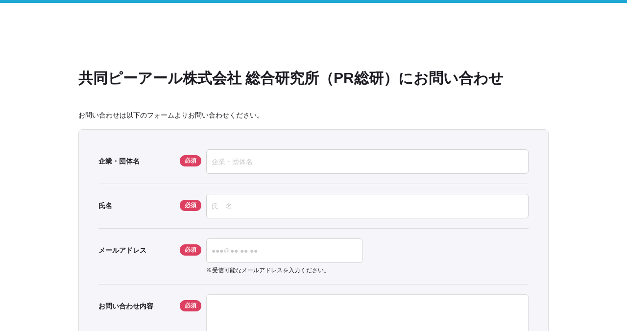

--- FILE ---
content_type: text/html; charset=UTF-8
request_url: https://service.pr-today.net/sozai_quest?org_domain=1&blog_id=4&post_id=2594
body_size: 14650
content:
<!doctype html>
<html>
    <head>
    <meta charset="utf-8">
    <title></title>
    <meta name="keywords" content="">
    <meta name="description" content="">
    <meta name="viewport" content="width=device-width,minimum-scale=1,initial-scale=0">
    <meta property="og:type" content="">
    <meta property="og:url" content="">
    <meta property="og:image" content="">
    <meta property="og:description" content="">
    <meta property="og:site_name" content=""/>
    <meta property="og:title" content=""/>
    <meta name="robots" content="noindex">
    <meta name="csrf-token" content="elzHWRvmvWiCYgg42Y5xzjOpo4kiFDpenZA31RrP">
    <link rel="stylesheet" href="https://service.pr-today.net/css/net/common.css">
    <link rel="stylesheet" href="https://service.pr-today.net/css/net/lower.css">
    <link rel="stylesheet" href="https://service.pr-today.net/css/net/style-simple-red.css">
    <link rel="stylesheet" href="https://service.pr-today.net/css/net/style.basic.css">
    <link rel="stylesheet" href="https://service.pr-today.net/css/common.css">
    <link rel="stylesheet" href="https://service.pr-today.net/css/dashboard.css">
    <link rel="stylesheet" href="https://service.pr-today.net/css/companyinfo.css">
    <link rel="stylesheet" href="https://service.pr-today.net/css/dashboard-snap.css">
    <link rel="stylesheet" href="https://service.pr-today.net/css/pr_today_login.css">
    <link rel="stylesheet" href="https://service.pr-today.net/css/net/responsive.css">
    <link rel="apple-touch-icon" sizes="57x57" href="https://www.pr-today.net/a00121//favicon/apple-icon-57x57.png">
    <link rel="apple-touch-icon" sizes="60x60" href="https://www.pr-today.net//favicon/apple-icon-60x60.png">
    <link rel="apple-touch-icon" sizes="72x72" href="https://www.pr-today.net//favicon/apple-icon-72x72.png">
    <link rel="apple-touch-icon" sizes="76x76" href="https://www.pr-today.net//favicon/apple-icon-76x76.png">
    <link rel="apple-touch-icon" sizes="114x114" href="https://www.pr-today.net//favicon/apple-icon-114x114.png">
    <link rel="apple-touch-icon" sizes="120x120" href="https://www.pr-today.net//favicon/apple-icon-120x120.png">
    <link rel="apple-touch-icon" sizes="144x144" href="https://www.pr-today.net//favicon/apple-icon-144x144.png">
    <link rel="apple-touch-icon" sizes="152x152" href="https://www.pr-today.net//favicon/apple-icon-152x152.png">
    <link rel="apple-touch-icon" sizes="180x180" href="https://www.pr-today.net//favicon/apple-icon-180x180.png">
    <link rel="icon" type="image/png" sizes="192x192"  href="https://www.pr-today.net//favicon/android-icon-192x192.png">
    <link rel="icon" type="image/png" sizes="32x32" href="https://www.pr-today.net//favicon/favicon-32x32.png">
    <link rel="icon" type="image/png" sizes="96x96" href="https://www.pr-today.net//favicon/favicon-96x96.png">
    <link rel="icon" type="image/png" sizes="16x16" href="https://www.pr-today.net//favicon/favicon-16x16.png">
    <!--[if lt IE 9]>
  <script src="https://oss.maxcdn.com/libs/html5shiv/3.7.0/html5shiv.js"></script>
  <script src="https://oss.maxcdn.com/libs/respond.js/1.4.2/respond.min.js"></script>
  <![endif]-->
    <!-- GoogleAnalytics -->
    <script src="https://service.pr-today.net/js/ga.js"></script>
    <!-- GoogleAnalytics -->
    <script src="https://service.pr-today.net/js/jquery.js"></script>
<!--
  <script src="//cdn.ckeditor.com/4.7.3/basic/ckeditor.js"></script>
  <script src="//cdn.ckeditor.com/4.7.3/standard/ckeditor.js"></script>
  <script src="//cdn.ckeditor.com/4.7.3/full/ckeditor.js"></script>
-->
</head>
    <div id="wrapper">
    <header>
      <div id="header" role="banner">
        <div id="header_area">
          <div class="hd_layout">
            <div class="layout_l">
              <div id="hd_logo">
                <!--<p><a href="https://www.pr-today.net/" data-slimstat="5"><img src="https://service.pr-today.net/media/images/common/hd_logo.gif" width="230" height="25" alt="PR TODAY" style="opacity: 1;"><!--<span class="sub_t">最新のニュースを毎日お届け</span></a></p>-->
              </div><!-- hd_logo -->
            </div><!-- .layout_l -->
             <!-- ここから消し
            <div class="layout_r">
              <div class="search_box">
                <form role="search" method="get" id="searchform" action="http://demo.pr-today.net/wordpress/">
                 <label><input type="search" name="s" value="" size="" placeholder="キーワード検索"><button type="submit"></button></label>
               </form>
              </div><!-- .search_box -->
               <!-- <div id="gnavi" role="navigation">
                <ul>
                  <li id="category"><span>カテゴリ一覧</span>
                    <div class="mega_menu_outer" style="display: none; opacity: 1;">
                      <div class="mega_menu">
                        <div class="mega_menu_inner main_width">
                          <ul>
                            <li><a href="http://demo.pr-today.net/wordpress/category/opr/entertainment/" data-slimstat="5">エンターテインメント・音楽・映画</a></li><li><a href="http://demo.pr-today.net/wordpress/category/opr/hobby/" data-slimstat="5">ゲーム・ホビー・カルチャー</a></li><li><a href="http://demo.pr-today.net/wordpress/category/opr/computer/" data-slimstat="5">コンピュータ・通信機器</a></li><li><a href="http://demo.pr-today.net/wordpress/category/opr/netservice/" data-slimstat="5">ネットサービス</a></li><li><a href="http://demo.pr-today.net/wordpress/category/opr/beauty/" data-slimstat="5">ビューティ・ヘルスケア・スポーツ</a></li><li><a href="http://demo.pr-today.net/wordpress/category/opr/fashion/" data-slimstat="5">ファッション・ライフスタイル</a></li><li><a href="http://demo.pr-today.net/wordpress/category/opr/pet/" data-slimstat="5">ペット・生き物</a></li><li><a href="http://demo.pr-today.net/wordpress/category/opr/mobile/" data-slimstat="5">モバイル関連</a></li><li><a href="http://demo.pr-today.net/wordpress/category/opr/company/" data-slimstat="5">企業情報</a></li><li><a href="http://demo.pr-today.net/wordpress/category/opr/house/" data-slimstat="5">住まい・インテリア</a></li><li><a href="http://demo.pr-today.net/wordpress/category/opr/medication/" data-slimstat="5">健康・医療</a></li><li><a href="http://demo.pr-today.net/wordpress/category/opr/electronics/" data-slimstat="5">家電・AV機器</a></li><li><a href="http://demo.pr-today.net/wordpress/category/opr/art/" data-slimstat="5">広告・デザイン・アート</a></li><li><a href="http://demo.pr-today.net/wordpress/category/opr/education/" data-slimstat="5">教育・スキルアップ</a></li><li><a href="http://demo.pr-today.net/wordpress/category/opr/news/" data-slimstat="5">新聞・出版・放送</a></li><li><a href="http://demo.pr-today.net/wordpress/category/opr/trip/" data-slimstat="5">旅行・観光・地域情報</a></li><li><a href="http://demo.pr-today.net/wordpress/category/opr/energy/" data-slimstat="5">環境・エネルギー</a></li><li><a href="http://demo.pr-today.net/wordpress/category/opr/vehicle/" data-slimstat="5">自動車・乗り物</a></li><li><a href="http://demo.pr-today.net/wordpress/category/opr/public_autorities/" data-slimstat="5">自治体・公共機関</a></li><li><a href="http://demo.pr-today.net/wordpress/category/opr/manufacture/" data-slimstat="5">製造・建築</a></li><li><a href="http://demo.pr-today.net/wordpress/category/opr/aff/" data-slimstat="5">農林水産</a></li><li><a href="http://demo.pr-today.net/wordpress/category/opr/financial/" data-slimstat="5">金融・保険</a></li><li><a href="http://demo.pr-today.net/wordpress/category/opr/food/" data-slimstat="5">食品・飲料</a></li>                      </ul>
                        </div><!-- mega_menu_inner -->
                       <!-- </div><!-- mega_menu -->
                     <!-- </div><!-- mega_menu_outer -->
                   <!-- </li>
                  <li><a href="http://demo.pr-today.net/wordpress/service_guide/" data-slimstat="5">情報を発信したい方</a></li>
                  <li><a href="http://demo.pr-today.net/wordpress/media_lp/" data-slimstat="5">情報を受け取りたい方</a></li>
                </ul>
              </div><!-- gnavi -->
               <!-- <div id="sp_menu_btn" class="menu-trigger up">
                <span class="border01"></span>
                <span class="border02"></span>
                <span class="border03"></span>
              </div><!-- sp_menu_btn -->
             <!-- </div><!-- .layout_r -->
          </div><!-- .hd_layout -->
        </div><!-- #header_area -->
      </div><!-- header -->
    </header>
</div><!-- wrapper -->

    <body id="media" class="user_info">
        <div id="wrapper">

            <div id="sp_wrap">
                <div id="main_area" role="main">

                    <div class="main_width">
                        <div class="main_title">
                            <h1>共同ピーアール株式会社 総合研究所（PR総研）にお問い合わせ</h1>
                        </div><!-- .main_title -->
                        <form action="https://service.pr-today.net/sozai_quest_confirm" method="post" name="form">
                            <input type="hidden" name="company_name" value="共同ピーアール株式会社 総合研究所（PR総研）"/>
                            <input type="hidden" name="org_domain" value="1"/>
                            <input type="hidden" name="post_id" value="2594"/>
                            <input type="hidden" name="blog_id" value="4"/>
                            <input type="hidden" name="request_flg" value="0"/>
                            <input type="hidden" name="redirect_url" value=""/>
                            <input type="hidden" name="_token" value="elzHWRvmvWiCYgg42Y5xzjOpo4kiFDpenZA31RrP"/>

                            <div class="user_info_block">
                                <div class="user_info_set">
                                    <div class="cont_title">
                                        <p class="intro">お問い合わせは以下のフォームよりお問い合わせください。</p>
                                    </div><!-- .cont_title -->
                                    <div class="contact_cont">
                                        <div class="inner_box">
                                            <div class="form">
                                                <dl>
                                                    <dt>企業・団体名<span class="required">必須</span></dt>
                                                    <dd><span><input type="text" name="media_name" value="" size="" placeholder="企業・団体名" required="required"></span>
                                                    </dd>
                                                </dl>
                                                <dl>
                                                    <dt>氏名<span class="required">必須</span></dt>
                                                    <dd><span><input type="text" name="name" value="" size="" placeholder="氏　名" required="required"></span>
                                                    </dd>
                                                </dl>
                                                <dl>
                                                    <dt>メールアドレス<span class="required">必須</span></dt>
                                                    <dd>
                                                        <span class="w_short"><input type="email" name="mail" value="" size="" placeholder="●●●＠●●.●●.●●" required="required"></span><br>
                                                        <span class="c_gray asterisk">受信可能なメールアドレスを入力ください。</span>
                                                    </dd>
                                                </dl>
                                                <dl>
                                                    <dt>お問い合わせ内容<span class="required">必須</span></dt>
                                                    <dd>
                                                        <span><textarea name="message" size="" required="required"></textarea></span>
                                                    </dd>
                                                </dl>
                                            </div><!-- .form -->
                                        </div><!-- .inner_box -->
                                    </div><!-- .contact_cont -->
                                </div><!-- .user_info_set -->

                                <div class="info_btn">
                                    <a type="submit" class="btn h_60 w_250 c_blue" id="submit">確認</a>
                                    <input type="submit" value="dummy"  style="display:none" id="dummyButton">
                                </div><!-- .info_btn -->
                            </div><!-- .user_info_block -->
                        </form>
                    </div><!-- .main_width -->

                </div><!-- main_area -->

            </div><!-- #sp_wrap -->

        </div><!-- wrapper -->
        <script src="//code.jquery.com/jquery-1.12.4.min.js" type="text/javascript"></script>
        <script type="text/javascript">
$(function () {
    $('a#submit').on('click', function () {
        // requiredが効かないのを回避
        $('#dummyButton').click();
    })
})
        </script>
        <footer>
    <div id="pr_footer" role="banner">
        <div id="footer_area">
            <div id="footer_inner">
                <div id="_footer_logo">
                    <p><img src="https://service.pr-today.net/media/images/common/pr_ft_logo.png" width="150" height="32" alt=""></p>
                </div><!-- footer_logo -->
                <p class="copy">&copy; PR TODAY. ALL RIGHTS RESERVED.</p>
            </div><!-- #footer_inner -->
        </div><!-- #footer_area -->
    </div><!-- pr_footer -->
</footer>
<script type="text/javascript">
    $(function () {
        var cnt = $('h1').length
            if(cnt == 0) {                
                var title = 'ダッシュボード'
                $('title').text(title);
            } else {          
                var h1text = $('h1').text();
                var sitename = 'PR TODAY'
                var title = h1text + ' | ' + sitename;
                $('title').text(title);
            }
    });
</script>
    </body>
</html>


--- FILE ---
content_type: text/css
request_url: https://service.pr-today.net/css/net/common.css
body_size: 65309
content:
@charset "utf-8";
/*                reset
======================================================= */
body, h1, h2, h3, h4, h5, table, th, td, ul, li, ol, dl, dt, dd, form, p, table, th, td {
  margin: 0px;
  padding: 0px;
  font-weight: normal;
  border-top-style: none;
  border-right-style: none;
  border-bottom-style: none;
  border-left-style: none;
  list-style-type: none;
  font-size: 100%;
}

body {
  color: #3c3c3c;
  background-color: #ffffff;
  font-family: "Yu Gothic Medium", "游ゴシック Medium", YuGothic, "游ゴシック体", "ヒラギノ角ゴ Pro W3", "メイリオ", sans-serif;
  line-height: 1.5;
  font-size: 16px;
  -webkit-text-size-adjust: none;

}
body.menu_open{
  height: auto;
  overflow-y: auto;
}
@media only screen and (max-width: 640px){
  body {
    font-size: 15px;
  }
  body.menu_open{
    height: 100%;
    overflow-y: hidden;
  }
  #header.move{
    background: rgba(255, 255, 255, 0.9);
    box-shadow: 0 0 5px 0 #c7c7c7;
    -moz-box-shadow: 0 0 5px 0 #c7c7c7;
    -webkit-box-shadow: 0 0 5px 0 #c7c7c7;
  }
}
p {
  line-height: 1.5;
}
p + p {
  margin-top: 1.5em;
}

/* for IE6 */
* html body {
  font-size: 100%;
}

a {
  -webkit-tap-highlight-color: rgba(0, 0, 0, 0);
  -webkit-touch-callout: none;
}

img {
  vertical-align: bottom;
  max-width: 100%;
  height: auto;
}

a img {
  border-top-style: none;
  border-right-style: none;
  border-bottom-style: none;
  border-left-style: none;
}

input, textArea, select, button {
  background: none;
  margin: 0px;
  outline: none;
  padding: 0px;
  font-weight: normal;
  border-top-style: none;
  border-right-style: none;
  border-bottom-style: none;
  border-left-style: none;
  list-style-type: none;
  font-size: 16px;
}

* {
  box-sizing: border-box;
}

@font-face {
  font-family: 'FontAwesome';
  src: url("../fonts/fontawesome-webfont.eot?v=4.6.3");
  src: url("../fonts/fontawesome-webfont.eot?#iefix&v=4.6.3") format("embedded-opentype"), url("../fonts/fontawesome-webfont.woff2?v=4.6.3") format("woff2"), url("../fonts/fontawesome-webfont.woff?v=4.6.3") format("woff"), url("../fonts/fontawesome-webfont.ttf?v=4.6.3") format("truetype"), url("../fonts/fontawesome-webfont.svg?v=4.6.3#fontawesomeregular") format("svg");
  font-weight: normal;
  font-style: normal;
}

@font-face {
  font-family: 'icomoon';
  src: url("../fonts/icomoon.eot?bo999l");
  src: url("../fonts/icomoon.eot?bo999l#iefix") format("embedded-opentype"), url("../fonts/icomoon.ttf?bo999l") format("truetype"), url("../fonts/icomoon.woff?bo999l") format("woff"), url("../fonts/icomoon.svg?bo999l#icomoon") format("svg");
  font-weight: normal;
  font-style: normal;
}

/*                link
======================================================= */
a:link {
  color: #3c3c3c;
  text-decoration: none;
}

a:visited {
  color: #3c3c3c;
  text-decoration: none;
}

@media only screen and (min-width: 1025px) {
  a:hover {
    color: #128ec8;
    -webkit-transition: 0.5s;
    -moz-transition: 0.5s;
    -o-transition: 0.5s;
    -ms-transition: 0.5s;
    transition: 0.5s;
  }
}

/*                common
======================================================= */
.clear:after {
  content: '';
  display: block;
  clear: both;
}

.clear_both {
  clear: both;
}

.hidden {
  overflow: hidden;
}

/*                追加
======================================================= */
html.enable-javascript .flexslider {
  visibility: hidden;
  opacity: 0;
}

/* 画像すべてを読み終えたら、対象を表示する */
html.enable-javascript.window-load .flexslider {
  -webkit-transition: 0.5s;
  -moz-transition: 0.5s;
  -o-transition: 0.5s;
  -ms-transition: 0.5s;
  transition: 0.5s;
  opacity: 1;
  visibility: visible;
}

.customize-support {
  padding-top: 32px;
}

@media screen and (max-width: 782px) {
  .customize-support {
    padding-top: 46px;
  }
}
/*                leyout
======================================================= */
#wrapper {
  overflow: hidden;
}
@media only screen and (max-width: 640px){
  #wrapper {
    /*  padding-top: 68px;  20191024コメント化 */
  }
}
@media only screen and (min-width: 641px) {
  #sp_wrap{
    display: block !important;
  }
}

#main_area {
  padding-top: 50px;
  padding-bottom: 60px;
}
@media only screen and (max-width: 640px) {
  #main_area {
    padding-top: 40px;
    padding-bottom: 40px;
  }
}
#home #main_area {
  background: #e9ebee;
}
#list_page #main_area {
  background: #e9ebee;
}
#article #main_area {
  padding-bottom: 0;
}
#article #main_area .article_width table + p,
#article #main_area .article_width p + table,
#article #main_area .article_width table + table{
  margin-top: 1em;
}
#article #main_area .article_width table{
  border-bottom: 1px #dcdcdc solid;
  border-left: 1px #dcdcdc solid;
}
#article #main_area .article_width table th,
#article #main_area .article_width table td{
  border-top: 1px #dcdcdc solid;
  border-right: 1px #dcdcdc solid;
  padding: .5em 1em;
}
.main_width {
  display: block;
  margin-left: auto;
  margin-right: auto;
  width: 1120px;
}
@media only screen and (max-width: 1200px) {
  .main_width {
    padding: 0 20px;
  }
}
@media only screen and (max-width: 768px) {
  .main_width {
    padding: 0 20px;
  }
}
@media only screen and (max-width: 640px) {
  .main_width {
    padding: 0 15px;
    width: 100%;
  }
}

input[type="text"], input[type="mail"], input[type="email"], input[type="tel"], input[type="search"],
input[type="url"],
select {
  height: 50px;
  border: 1px #d2d2d2 solid;
  width: 100%;
  border-radius: 6px;
  background: #fff;
  padding: 0.6em 0.7em;
  font-size: 87.5%;
}

textarea {
  border: 1px #dcdcdc solid;
  width: 100%;
  border-radius: 6px;
  background: #fff;
  padding: 0.6em 0.7em;
  font-size: 87.5%;
}

button, input, select, textarea {
  font-family: inherit;
  line-height: 1.5;
}

ul.switch_icon {
  display: flex;
  flex-direction: row;
  position: relative;
  top: -8px;
}
ul.switch_icon > li {
  position: relative;
  width: 34px;
  height: 34px;
}
ul.switch_icon > li + li {
  margin-left: 5px;
}
ul.switch_icon > li a, ul.switch_icon > li span {
  display: block;
  cursor: pointer;
}
ul.switch_icon > li a:before, ul.switch_icon > li span:before {
  font-family: 'icomoon';
  speak: none;
  font-style: normal;
  font-weight: normal;
  font-variant: normal;
  text-transform: none;
  line-height: 1;
  /* Better Font Rendering =========== */
  -webkit-font-smoothing: antialiased;
  -moz-osx-font-smoothing: grayscale;
  color: #2f84d0;
  font-size: 14px;
  position: absolute;
  left: 10px;
  top: 50%;
  -webkit-transform: translateY(-50%);
  -ms-transform: translateY(-50%);
  transform: translateY(-50%);
}
ul.switch_icon > li.tile_pnl a:before, ul.switch_icon > li.tile_pnl span:before {
  content: "\e91c";
}
ul.switch_icon > li.list_pnl a:before, ul.switch_icon > li.list_pnl span:before {
  content: "\e91d";
  font-size: 18px;
  left: 8px;
}
ul.switch_icon > li.active {
  pointer-events: none !important;
  background-color: rgba(47, 132, 208, 0.12);
  border-radius: 34px;
}
ul.switch_icon > li.active a, ul.switch_icon > li.active span {
  cursor: default;
}

.tag_list li {
  font-size: 87.5%;
  display: inline-block;
  line-height: 1.2;
}
@media all and (-ms-high-contrast: none) {
  .tag_list li {
    line-height: 1.1;
  }
}
.tag_list li + li {
  margin-left: 5px;
}
@media only screen and (max-width: 640px) {
  .tag_list li {
    font-size: 75%;
  }
}
.tag_list li a {
  color: #237dcd;
  position: relative;
  display: inline-block;
}
.tag_list li a:after {
  content: "";
  display: block;
  width: 0;
  -webkit-transition: 0.5s;
  -moz-transition: 0.5s;
  -o-transition: 0.5s;
  -ms-transition: 0.5s;
  transition: 0.5s;
  /* border or (height & background) etc. */
  border-bottom: 1px solid #237dcd;
  /* margin: 0 auto; */
  /* left to right -> middle out */
}
@media only screen and (min-width: 1025px) {
  .tag_list li a:hover {
    opacity: 1.0;
  }
  .tag_list li a:hover:after {
    width: 100%;
  }
}
.tag_list li a:before {
  content: '#';
}

ul.circle {
  margin-bottom: -0.8em;
}
ul.circle li {
  padding-left: 1em;
  text-indent: -1em;
  margin-bottom: 0.8em;
}
ul.circle li:before {
  background: -moz-linear-gradient(left, #1db2d4, #237dcd);
  background: -webkit-linear-gradient(left, #1db2d4, #237dcd);
  background: linear-gradient(to right, #1db2d4, #237dcd);
  border-radius: 6px;
  content: '';
  display: inline-block;
  position: relative;
  top: -2px;
  width: 6px;
  height: 6px;
  margin: 0 5px 0 4px;
}

ol.count {
  counter-reset: item;
  margin-bottom: -0.2em;
}
ol.count li {
  padding-left: 1em;
  text-indent: -1em;
  margin-bottom: 0.2em;
}
ol.count li:before {
  counter-increment: item;
  content: counter(item) ".";
  margin-right: 0.15em;
}

ul.asterisk {
  margin-bottom: -0.4em;
}
ul.asterisk li {
  padding-left: 1em;
  text-indent: -1em;
  margin-bottom: 0.4em;
}
ul.asterisk li:before {
  content: '※';
}

p.asterisk {
  padding-left: 1em;
  text-indent: -1em;
}
p.asterisk:before {
  content: '※';
}

span.asterisk:before {
  content: '※';
}

.release_list_area > .intro_block:after {
  content: "";
  clear: both;
  height: 0;
  display: block;
  visibility: hidden;
}
.release_list_area > .intro_block .layout_l {
  float: left;
}
.release_list_area > .intro_block .layout_r {
  float: right;
  display: flex;
  flex-direction: row;
  position: relative;
  top: 3px;
}
.release_list_area > .intro_block .layout_r p {
  color: #5a5a5a;
  margin-right: 20px;
}
@media only screen and (max-width: 640px) {
  .release_list_area > .intro_block .layout_r p {
    display: none;
  }
}
#list_page .release_list_area > .intro_block {
  margin-bottom: 20px;
}
#list_page .release_list_area > .intro_block .layout_l {
  width: 100%;
}
.release_list_area > .release_list_block {
  display: flex;
  flex-direction: row;
  flex-wrap: wrap;
  margin-bottom: -1em;
}
.release_list_area > .release_list_block .release_list_set {
  display: flex;
  flex-wrap: wrap;
  width: 100%;
  margin-bottom: 1em;
}
@media only screen and (max-width: 640px) {
  .release_list_area > .release_list_block .release_list_set {
    width: 100%;
  }
}
.release_list_area > .release_list_block .release_list_set .release_list_set_inner {
  display: flex;
  flex-direction: row;
  overflow: hidden;
  width: 100%;
}
.release_list_area > .release_list_block .release_list_set .release_list_set_inner .release_list_item:nth-child(1) {
  overflow: hidden;
  /*width: 15%;*/
  width: 168px;
  height: 106px;
  position: relative;
}
.release_list_area > .release_list_block .release_list_set .release_list_set_inner .release_list_item:nth-child(1) img {
  border-radius: 6px;
  max-height: 106px;

  position: absolute;
  top: 0;
  bottom: 0;
  left: 0;
  right: 0;
  margin: auto;
}
.release_list_area > .release_list_block .release_list_set .release_list_set_inner .release_list_item:nth-child(1) .release_tag {
  display: none;
}
@media only screen and (max-width: 640px) {
  .release_list_area > .release_list_block .release_list_set .release_list_set_inner .release_list_item:nth-child(1) {
    /*width: 32%;*/
    width: 110px;
    height: 70px;
  }
  .release_list_area > .release_list_block .release_list_set .release_list_set_inner .release_list_item:nth-child(1) img {
    max-height: 70px;
  }
}
.release_list_area > .release_list_block .release_list_set .release_list_set_inner .release_list_item:nth-child(2) {
  width: 85%;
  padding-left: 1.2em;
}
@media only screen and (max-width: 640px) {
  .release_list_area > .release_list_block .release_list_set .release_list_set_inner .release_list_item:nth-child(2) {
    width: 68%;
  }
}
.release_list_area > .release_list_block .release_list_set .release_list_set_inner .release_list_item:nth-child(2) .item_txt_innerbox {
  border-bottom: 1px #dcdcdc solid;
  padding-bottom: 0.8em;
}
.release_list_area > .release_list_block .release_list_set .release_list_set_inner .release_list_item:nth-child(2) .release_tag {
  font-size: 75%;
  font-weight: normal;
  color: #237dcd;
  display: inline;
  margin: 0;
  margin-left: 1em;
}
.release_list_area > .release_list_block .release_list_set .release_list_set_inner .release_list_item:nth-child(2) .lead {
  font-weight: normal;
  font-size: 75%;
}
.release_list_area > .release_list_block .release_list_set .release_list_set_inner .release_list_item{
  padding: 0 10px;
}
.release_list_area > .release_list_block .release_list_set .release_list_set_inner .release_list_item h3 {
  font-size: 112.5%;
  font-weight: bold;
  margin-bottom: 0.8em;
  margin-top: 0.4em;
}
@media only screen and (max-width: 640px) {
  .release_list_area > .release_list_block .release_list_set .release_list_set_inner .release_list_item h3 {
    font-size: 100%;
  }
}
.release_list_area > .release_list_block .release_list_set .release_list_set_inner .release_list_item h3 a {
  color: #3c3c3c;
}
@media only screen and (min-width: 1025px) {
  .release_list_area > .release_list_block .release_list_set .release_list_set_inner .release_list_item h3 a:hover {
    opacity: 0.7;
    filter: alpha(opacity=70);
    -moz-opacity: 0.7;
  }
}
.release_list_area > .release_list_block .release_list_set .release_list_set_inner .release_list_item p {
  font-size: 87.5%;
  font-weight: bold;
}
.release_list_area > .release_list_block .release_list_set .release_list_set_inner .release_list_item p.date {
  color: #787878;
  font-weight: normal;
  font-size: 12px;
  display: inline-block;
}
@media only screen and (max-width: 640px) {
  .release_list_area > .release_list_block .release_list_set .release_list_set_inner .release_list_item p.date {
    font-size: 75%;
  }
}
.release_list_area > .release_list_block .release_list_set .release_list_set_inner .release_list_item p.company_n {
  font-size: 75%;
  color: #787878;
  font-weight: normal;
  margin-top: 0.5em;
}
.release_list_area > .release_list_block .release_list_set .release_list_set_inner .release_list_item a{
  display: block;
}
.release_list_area > .release_list_block .release_list_set .release_list_set_inner .release_list_item img {
  /*width: 100%;
  object-fit:cover;
  height: 126px;*/
}
@media only screen and (max-width: 640px) {
  .release_list_area > .release_list_block .release_list_set .release_list_set_inner .release_list_item img {
    max-height: 70px;
  }
}

.release_list_area > .release_list_block.tile_panel {
  margin-left: -17px;
  margin-right: -17px;
}
.release_list_area > .release_list_block.tile_panel .release_list_set {
  width: 33.33333333%;
  padding-left: 17px;
  padding-right: 17px;
}
@media only screen and (max-width: 640px) {
  .release_list_area > .release_list_block.tile_panel .release_list_set {
    width: 100%;
  }
}

.release_list_area > .release_list_block.tile_panel .release_list_set .release_list_set_inner {
  flex-direction: column;
  border: 1px #dcdcdc solid;
  border-radius: 6px;
  overflow: hidden;
  background: #fff;
}
@media only screen and (max-width: 640px) {
  .release_list_area > .release_list_block.tile_panel .release_list_set .release_list_set_inner {
    padding-top: 0;
  }
}
.release_list_area > .release_list_block.tile_panel .release_list_set .release_list_set_inner .release_list_item:nth-child(1) {
  /*width: 100%;*/
  position: relative;
  width: 350px;
  height: 220px;
}
.release_list_area > .release_list_block.tile_panel .release_list_set .release_list_set_inner .release_list_item:nth-child(1) img {
  border-radius: 0;
  -moz-transition: -moz-transform 0.3s ease;
  -webkit-transition: -webkit-transform 0.3s ease;
  -o-transition: -o-transform 0.3s ease;
  -ms-transition: -ms-transform 0.3s ease;
  transition: transform 0.3s ease;
  max-height: 220px;

  position: absolute;
  top: 0;
  bottom: 0;
  left: 0;
  right: 0;
  margin: auto;
}
@media only screen and (min-width: 1025px) {
  .release_list_area > .release_list_block.tile_panel .release_list_set .release_list_set_inner .release_list_item:nth-child(1) img:hover {
    -webkit-transform: scale(1.2);
    -moz-transform: scale(1.2);
    -o-transform: scale(1.2);
    -ms-transform: scale(1.2);
    transform: scale(1.2);
  }
}
.release_list_area > .release_list_block.tile_panel .release_list_set .release_list_set_inner .release_list_item:nth-child(1) .release_tag {
  font-weight: normal;
  position: absolute;
  right: 0;
  bottom: 10px;
  border-radius: 14px;
  font-size: 75%;
  color: #fff;
  background: rgba(35, 125, 205, 0.8);
  display: inline-block;
  max-width: 100%;
  padding: 0.4em 1.3em 0.35em ;
  margin: 0 10px;
}
@media all and (-ms-high-contrast: none) {
  .release_list_area > .release_list_block.tile_panel .release_list_set .release_list_set_inner .release_list_item:nth-child(1) .release_tag {
    padding: 0.4em 1.3em 0.15em;
  }
}
@media only screen and (max-width: 640px) {
  .release_list_area > .release_list_block.tile_panel .release_list_set .release_list_set_inner .release_list_item:nth-child(1) {
    width: 100%;
    height: 216px;
  }
  .release_list_area > .release_list_block.tile_panel .release_list_set .release_list_set_inner .release_list_item:nth-child(1) .release_tag {
    font-size: 62.5%;
  }
  .release_list_area > .release_list_block.tile_panel .release_list_set .release_list_set_inner .release_list_item:nth-child(1) img {
    max-height: 216px;
  }
}
.release_list_area > .release_list_block.tile_panel .release_list_set .release_list_set_inner .release_list_item:nth-child(2) {
  width: 100%;
  padding: 1.2em;
}
.release_list_area > .release_list_block.tile_panel .release_list_set .release_list_set_inner .release_list_item:nth-child(2) .release_tag {
  display: none;
}
.release_list_area > .release_list_block.tile_panel .release_list_set .release_list_set_inner .release_list_item:nth-child(2) .lead {
  display: none;
}
.release_list_area > .release_list_block.tile_panel .release_list_set .release_list_set_inner .release_list_item:nth-child(2) .item_txt_innerbox {
  border-bottom: none;
  padding-bottom: 0;
}

button {
  cursor: pointer;
  color: #fff;
  -webkit-transition: 0.5s;
  -moz-transition: 0.5s;
  -o-transition: 0.5s;
  -ms-transition: 0.5s;
  transition: 0.5s;
}
@media only screen and (min-width: 1025px) {
  button:hover {
    opacity: 0.8;
    filter: alpha(opacity=80);
    -moz-opacity: 0.8;
  }
}
button.h_60 {
  width: 210px;
  height: 60px;
  font-size: 18px;
  font-weight: bold;
  border-radius: 30px;
}
button.h_45 {
  width: 210px;
  height: 45px;
  font-size: 16px;
  font-weight: bold;
  border-radius: 30px;
}
button.h_30 {
  width: 210px;
  height: 30px;
  font-size: 14px;
  font-weight: bold;
  border-radius: 30px;
}
button.c_green {
  background: #0aaa5a;
}
button.c_gray {
  background: #55555a;
}
button.c_pink {
  background: #dd3f61;
}
button.c_blue {
  background: #237dcd;
}
button.c_wgray {
  background: #e9ebee;
}
button.w_280 {
  width: 280px;
}
button.w_260 {
  width: 260px;
}
button.w_250 {
  width: 250px;
}
button.w_240 {
  width: 240px;
}
button.w_150 {
  width: 150px;
}
button.w_120 {
  width: 120px;
}
button.w_100 {
  width: 100px;
}
button.w_60 {
  width: 60px;
}

a.btn {
  color: #fff;
  display: inline-block;
  text-align: center;
  -webkit-transition: 0.5s;
  -moz-transition: 0.5s;
  -o-transition: 0.5s;
  -ms-transition: 0.5s;
  transition: 0.5s;
}
@media only screen and (min-width: 1025px) {
  a.btn:hover {
    opacity: 0.8;
    filter: alpha(opacity=80);
    -moz-opacity: 0.8;
  }
}
a.btn.h_60 {
  width: 210px;
  height: 60px;
  font-size: 18px;
  font-weight: bold;
  border-radius: 30px;
  padding-top: 18px;
}
a.btn.h_50 {
  width: 210px;
  height: 50px;
  font-size: 16px;
  font-weight: bold;
  border-radius: 30px;
  padding-top: 15px;
}
a.btn.h_45 {
  width: 210px;
  height: 45px;
  font-size: 16px;
  font-weight: bold;
  border-radius: 30px;
  padding-top: 10px;
}
a.btn.h_30 {
  width: 210px;
  height: 30px;
  font-size: 14px;
  font-weight: bold;
  border-radius: 30px;
}
a.btn.c_green {
  background: #0aaa5a;
}
a.btn.c_gray {
  background: #55555a;
}
a.btn.c_pink {
  background: #dd3f61;
}
a.btn.c_blue {
  background: #237dcd;
}
a.btn.c_wgray {
  background: #e9ebee;
}
a.btn.w_280 {
  width: 280px;
}
a.btn.w_260 {
  width: 260px;
}
a.btn.w_260 {
  width: 260px;
}
a.btn.w_250 {
  width: 250px;
}
a.btn.w_240 {
  width: 240px;
}
a.btn.w_150 {
  width: 150px;
}
a.btn.w_120 {
  width: 120px;
}
a.btn.w_100 {
  width: 100px;
}
a.btn.w_60 {
  width: 60px;
}

.link_btn {
  margin-top: 40px;
  display: flex;
  flex-direction: row;
  justify-content: center;
}
@media only screen and (max-width: 640px) {
  .link_btn {
    flex-direction: column-reverse;
  }
}
.link_btn button + button {
  margin-left: 10px;
}
@media only screen and (max-width: 640px) {
  .link_btn button + button {
    margin-bottom: 10px;
    margin-left: 0;
  }
}
@media only screen and (max-width: 640px) {
  .link_btn button {
    width: 100% !important;
  }
}
.link_btn a {
  text-align: center;
}
.link_btn a + a {
  margin-left: 10px;
}
@media only screen and (max-width: 640px) {
  .link_btn a + a {
    margin-bottom: 10px;
    margin-left: 0;
  }
}
@media only screen and (max-width: 640px) {
  .link_btn a {
    width: 100% !important;
  }
}

.more_btn {
  text-align: center;
  margin-top: 40px;
}
@media only screen and (max-width: 640px) {
  .more_btn {
    margin-top: 20px;
  }
}
.more_btn > a,
.more_btn > button {
  cursor: pointer;
  font-size: 112.5%;
  color: #fff;
  display: block;
  border-radius: 6px;
  background: #babdc0;
  width: 240px;
  height: 50px;
  line-height: 50px;
  -webkit-transition: 0.5s;
  -moz-transition: 0.5s;
  -o-transition: 0.5s;
  -ms-transition: 0.5s;
  transition: 0.5s;
  margin: 0 auto
}
@media only screen and (max-width: 640px) {
  .more_btn > a,
  .more_btn > button {
    font-size: 100%;
  }
}
@media only screen and (min-width: 1025px) {
  .more_btn > a:hover,
  .more_btn > button:hover {
    opacity: 0.8;
    filter: alpha(opacity=80);
    -moz-opacity: 0.8;
  }
}
@media only screen and (max-width: 640px) {
  .more_btn > a,
  .more_btn > button {
    width: 100%;
  }
}
@media all and (-ms-high-contrast: none) {
  .more_btn > a,
  .more_btn > button {
    padding-top: 3px;
  }
}

dl.blue_line {
  display: flex;
  flex-direction: row;
  flex-wrap: wrap;
  width: 1120px;
  border-bottom: 1px #c8c8c8 solid;
}
@media only screen and (max-width: 640px) {
  dl.blue_line {
    flex-direction: column;
    width: 100%;
  }
}
dl.blue_line dt, dl.blue_line dd {
  font-size: 87.5%;
  padding: 30px 40px 28px;
}
dl.blue_line dt {
  border-top: 1px #c8c8c8 solid;
  width: 20%;
  background: #f5f5fa;
}
@media only screen and (max-width: 640px) {
  dl.blue_line dt {
    width: 100%;
    padding: 15px 20px 13px;
  }
}
dl.blue_line dd {
  border-top: 1px #c8c8c8 solid;
  width: 80%;
}
@media only screen and (max-width: 640px) {
  dl.blue_line dd {
    width: 100%;
    padding: 20px 0;
  }
}
dl.blue_line dd strong {
  display: block;
  margin-bottom: 1em;
}

.pagenation {
  margin-top: 40px;
}
.pagenation ul {
  margin: 0 auto;
  font-size: 14px;
  display: flex;
  flex-direction: row;
  justify-content: center;
  align-items: center;
}
@media only screen and (max-width: 640px) {
  .pagenation ul {
    font-size: 12px;
  }
}
.pagenation ul li {
  text-align: center;
  vertical-align: middle;
}
.pagenation ul li + li {
  margin-left: 5px;
}
@media only screen and (max-width: 640px) {
  .pagenation ul li + li {
    margin-left: 2px;
  }
}
.pagenation ul li.prev a, .pagenation ul li.next a, .pagenation ul li.max_prev a, .pagenation ul li.max_next a {
  border: none;
}
.pagenation ul li.prev a:hover, .pagenation ul li.next a:hover, .pagenation ul li.max_prev a:hover, .pagenation ul li.max_next a:hover {
  background: none;
}
.pagenation ul li.prev a:before, .pagenation ul li.next a:before, .pagenation ul li.max_prev a:before, .pagenation ul li.max_next a:before {
  display: inline-block;
  font: normal normal normal 14px/1 FontAwesome;
  font-size: inherit;
  text-rendering: auto;
  -webkit-font-smoothing: antialiased;
  -moz-osx-font-smoothing: grayscale;
  transform: translate(0, 0);
  font-size: 24px;
  position: relative;
  top: -5px;
}
@media only screen and (max-width: 640px) {
  .pagenation ul li.prev a:before, .pagenation ul li.next a:before, .pagenation ul li.max_prev a:before, .pagenation ul li.max_next a:before {
    font-size: 18px;
    top: -1.5px;
  }
}
.pagenation ul li.prev {
  margin-right: -5px;
}
.pagenation ul li.prev a:before {
  content: "\f104";
}
.pagenation ul li.next a:before {
  content: "\f105";
}
.pagenation ul li.max_prev {
  margin-right: -5px;
}
.pagenation ul li.max_prev a:before {
  content: "\f100";
}
.pagenation ul li.max_next a:before {
  content: "\f101";
}
.pagenation ul li.active span {
  background: #d1deea;
}
@media only screen and (max-width: 640px) {
  .pagenation ul li.sp_none {
    display: none;
  }
}
.pagenation ul li a {
  color: #5d5d5d;
  border-radius: 34px;
  width: 34px;
  height: 34px;
  display: inline-block;
  padding-top: 6px;
}
@media only screen and (max-width: 640px) {
  .pagenation ul li a {
    padding-top: 9px;
  }
}
@media only screen and (min-width: 1025px) {
  .pagenation ul li a:hover {
    background: #d1deea;
  }
}
.pagenation ul li span {
  color: #5d5d5d;
  border-radius: 34px;
  width: 34px;
  height: 34px;
  display: inline-block;
  padding-top: 6px;
}
@media only screen and (max-width: 640px) {
  .pagenation ul li span {
    padding-top: 9px;
  }
}

/*                タイトル装飾
======================================================= */
.content_title {
  margin-bottom: 20px;
}
#faq .content_title {
  margin-bottom: 40px;
}
@media only screen and (max-width: 640px) {
  .content_title {
    margin-bottom: 15px;
  }
}
.content_title h1 {
  font-size: 125%;
  font-weight: bold;
}
@media only screen and (max-width: 640px) {
  .content_title h1 {
    font-size: 112.5%;
  }
}
.content_title h2 {
  font-size: 125%;
  font-weight: bold;
}
@media only screen and (max-width: 640px) {
  .content_title h2 {
    font-size: 112.5%;
  }
}

.grada_title {
  margin-bottom: 50px;
}
@media only screen and (max-width: 640px) {
  .grada_title {
    margin-bottom: 25px;
  }
}
#home .grada_title {
  margin-bottom: 0.8em;
}
#list_page .grada_title {
  margin-bottom: 1em;
}
#article .grada_title {
  margin-bottom: 40px;
}
.grada_title h1, .grada_title h2, .grada_title p {
  font-size: 175%;
}
@media only screen and (max-width: 640px) {
  .grada_title h1, .grada_title h2, .grada_title p {
    font-size: 125%;
  }
}
.grada_title h1 span.main, .grada_title h2 span.main, .grada_title p span.main {
  font-weight: bold;
  background: -moz-linear-gradient(left, #1db2d4, #237dcd);
  background: -webkit-linear-gradient(left, #1db2d4, #237dcd);
  background: linear-gradient(to right, #1db2d4, #237dcd);
  -webkit-background-clip: text;
  -webkit-text-fill-color: transparent;
}
@media all and (-ms-high-contrast: none) {
  .grada_title h1 span.main, .grada_title h2 span.main, .grada_title p span.main {
    background: none;
    -webkit-background-clip: border-box;
    -webkit-text-fill-color: initial;
    color: #237dcd;
  }
}
.grada_title h1 span.sub, .grada_title h2 span.sub, .grada_title p span.sub {
  font-size: 14px;
  margin-left: 2em;
}
@media only screen and (max-width: 640px) {
  .grada_title h1 span.sub, .grada_title h2 span.sub, .grada_title p span.sub {
    font-size: 12px;
    margin-left: 1em;
  }
}
@media only screen and (max-width: 400px) {
  .grada_title h1 span.sub, .grada_title h2 span.sub, .grada_title p span.sub {
    display: none;
  }
}

.circle_icon:before {
  font-family: 'icomoon';
  speak: none;
  font-style: normal;
  font-weight: normal;
  font-variant: normal;
  text-transform: none;
  line-height: 1;
  /* Better Font Rendering =========== */
  -webkit-font-smoothing: antialiased;
  -moz-osx-font-smoothing: grayscale;
  content: "\e920";
  font-size: 24px;
  position: relative;
  margin-right: 0.4em;
  padding-left: 1px;
  background: -moz-linear-gradient(left, #1db2d4, #237dcd);
  background: -webkit-linear-gradient(left, #1db2d4, #237dcd);
  background: linear-gradient(to right, #1db2d4, #237dcd);
  -webkit-background-clip: text;
  -webkit-text-fill-color: transparent;
}
@media only screen and (max-width: 640px) {
  .circle_icon:before {
    font-size: 18px;
  }
}
@media all and (-ms-high-contrast: none) {
  .circle_icon:before {
    background: none;
    -webkit-background-clip: border-box;
    -webkit-text-fill-color: initial;
    color: #237dcd;
  }
}

.sharp_icon:before {
  font-family: 'icomoon';
  speak: none;
  font-style: normal;
  font-weight: normal;
  font-variant: normal;
  text-transform: none;
  line-height: 1;
  /* Better Font Rendering =========== */
  -webkit-font-smoothing: antialiased;
  -moz-osx-font-smoothing: grayscale;
  content: "\e921";
  font-size: 24px;
  position: relative;
  margin-right: 0.4em;
  padding-left: 1px;
  background: -moz-linear-gradient(left, #1db2d4, #237dcd);
  background: -webkit-linear-gradient(left, #1db2d4, #237dcd);
  background: linear-gradient(to right, #1db2d4, #237dcd);
  -webkit-background-clip: text;
  -webkit-text-fill-color: transparent;
}
@media only screen and (max-width: 640px) {
  .sharp_icon:before {
    font-size: 18px;
  }
}
@media all and (-ms-high-contrast: none) {
  .sharp_icon:before {
    background: none;
    -webkit-background-clip: border-box;
    -webkit-text-fill-color: initial;
    color: #237dcd;
  }
}

.terms_rule {
  text-align: center;
  margin-top: 50px;
}
.terms_rule .check_mark {
  display: block;
}
.terms_rule .check_mark li {
  font-size: 14px;
}
.terms_rule .check_mark span.hover {
  cursor: pointer;
  text-decoration: underline;
  position: relative;
  z-index: 1000;
}
.terms_rule .check_mark span.hover:hover {
  color: #128ec8;
}

ul.check_mark {
  display: flex;
  flex-direction: row;
  -webkit-flex-wrap: wrap;
  flex-wrap: wrap;
  align-items: center;
}
ul.check_mark li {
  font-size: 87.5%;
  font-weight: bold;
}
@media only screen and (max-width: 640px) {
  ul.check_mark li {
    font-size: 75%;
  }
}
ul.check_mark li label input[type="checkbox"],
ul.check_mark li label input[type="radio"] {
  -webkit-appearance: none;
  appearance: none;
  position: relative;
  width: 30px;
  height: 30px;
  vertical-align: middle;
  background: url(../media/images/common/check_mark.png) left top;
  margin-right: 10px;
}
ul.check_mark li label input[type="checkbox"]:checked::before,
ul.check_mark li label input[type="radio"]:checked::before {
  content: "";
  position: absolute;
  left: 0px;
  top: 0px;
  width: 30px;
  height: 30px;
  background: url(../media/images/common/check_mark.png) left bottom;
}
ul.check_mark.short_adjust li {
  padding-top: 1px;
}

/*                モーダル
======================================================= */
body#material {
  width: 100%;
  overflow-y: scroll;
}
body.modal_open {
  position: fixed;
}

.modal {
  background: url(../media/images/common/modal_bg.png) repeat left top;
  display: none;
  position: fixed;
  top: 0;
  left: 0;
  width: 100%;
  height: 100%;
  z-index: 10000;
  overflow-y: auto;
  padding: 185px 20px 20px;
  -webkit-overflow-scrolling: touch;
}
@media only screen and (max-width: 640px) {
  .modal {
    padding: 100px 20px 20px;
  }
}
.modal .modal_wrap {
  display: block;
  margin-left: auto;
  margin-right: auto;
  background-color: #fff;
  max-width: 960px;
  border-radius: 6px;
  position: relative;
  padding: 80px;
}
@media only screen and (max-width: 640px) {
  .modal .modal_wrap {
    padding: 40px 20px 40px 20px;
  }
}
.modal .modal_wrap .modal_content .modal_area .modal_close {
  cursor: pointer;
  text-align: right;
  position: absolute;
  right: 0;
  bottom: 100%;
  margin-bottom: 30px;
}
@media only screen and (max-width: 640px) {
  .modal .modal_wrap .modal_content .modal_area .modal_close {
    margin-bottom: 20px;
  }
}
.modal .modal_wrap .modal_content .modal_area .modal_cont .modal_set + .modal_set {
  margin-top: 30px;
}
.modal .modal_wrap .modal_content .modal_area .modal_cont .modal_set .modal_title h2 {
  font-size: 125%;
  font-weight: bold;
}
.modal .modal_wrap .modal_content .modal_area .modal_cont .modal_set .modal_title > .subject {
  font-size: 100%;
  font-weight: bold;
}
.modal .modal_wrap .modal_content .modal_area .modal_cont .modal_set p {
  font-size: 87.5%;
  line-height: 1.8;
}
.modal .modal_wrap .modal_content .modal_area .modal_cont .modal_set p + p {
  margin-top: 1.5em;
}
.modal .modal_wrap .modal_content .modal_area .modal_cont .modal_btn {
  text-align: center;
  margin-top: 30px;
  display: none;
}
@media only screen and (max-width: 640px) {
  .modal .modal_wrap .modal_content .modal_area .modal_cont .modal_btn {
    display: block;
  }
}
.modal .modal_wrap .modal_content .modal_area .modal_cont .modal_btn button {
  color: #25282a;
  font-weight: normal;
}
.modal .modal_wrap .modal_content .modal_area .modal_cont .modal_btn button + button {
  margin-left: 5px;
}

/*                テキスト装飾
======================================================= */
.text_right {
  text-align: right;
}

.text_left {
  text-align: left;
}

.text_center {
  text-align: center;
}

.underline {
  text-decoration: underline;
}

.lato {
  font-family: "Lato", "arial", sans-serif;
}

.mintyo {
  font-family: "ＭＳ Ｐ明朝", "MS PMincho", "ヒラギノ明朝 Pro W3", "Hiragino Mincho Pro", serif;
}

/*                table
======================================================= */
table {
  width: 100%;
  border-collapse: separate;
  border-collapse: collapse;
  border-spacing: 0;
}

table tr td,
table tr th {
  text-align: left;
  padding: 0px;
}

.ie7 table tr th,
.ie7 table tr td {
  position: relative;
}

/* 擬似テーブル */
.table {
  display: table;
  width: 100%;
}
.table .tableCell {
  display: table-cell;
  vertical-align: top;
}
@media only screen and (max-width: 640px) {
  .table.sp_brake {
    display: block;
  }
  .table.sp_brake .tablecell {
    display: block;
    width: 100%;
  }
}

/*                pageTop
======================================================= */
#page_top {
  position: fixed;
  right: 10px;
  bottom: 20px;
  z-index: 1000;
  display: none;
  width: 40px;
  height: 40px;
}
#page_top a {
  display: block;
}
@media only screen and (min-width: 641px) {
  #page_top {
    display: none !important;
  }
}
@media only screen and (max-width: 640px) {
  #page_top img {
    width: 40px;
    height: 40px;
  }
}

/*                カラム
======================================================= */
.row {
  margin-left: -14px;
  margin-right: -14px;
  overflow: hidden;
  margin-bottom: -14px;
}
@media only screen and (max-width: 1024px) {
  .row {
    margin-left: -8px;
    margin-right: -8px;
  }
}
@media only screen and (max-width: 768px) {
  .row {
    margin-left: -5px;
    margin-right: -5px;
  }
}
.row img {
  width: 100%;
}
.row .col1, .row .col2, .row .col3, .row .col4, .row .col5, .row .col6, .row .col7, .row .col8, .row .col9, .row .col10, .row .col11, .row .col12 {
  float: left;
  min-height: 1px;
  padding-left: 14px;
  padding-right: 14px;
  margin-bottom: 14px;
}
@media only screen and (max-width: 1024px) {
  .row .col1, .row .col2, .row .col3, .row .col4, .row .col5, .row .col6, .row .col7, .row .col8, .row .col9, .row .col10, .row .col11, .row .col12 {
    padding-left: 8px;
    padding-right: 8px;
  }
}
@media only screen and (max-width: 768px) {
  .row .col1, .row .col2, .row .col3, .row .col4, .row .col5, .row .col6, .row .col7, .row .col8, .row .col9, .row .col10, .row .col11, .row .col12 {
    padding-left: 5px;
    padding-right: 5px;
  }
}
.row .tab1, .row .tab2, .row .tab6 {
  float: left;
  min-height: 1px;
  padding-left: 14px;
  padding-right: 14px;
}
@media only screen and (max-width: 1024px) {
  .row .tab1, .row .tab2, .row .tab6 {
    padding-left: 8px;
    padding-right: 8px;
  }
}
@media only screen and (max-width: 768px) {
  .row .tab1, .row .tab2, .row .tab6 {
    padding-left: 5px;
    padding-right: 5px;
  }
}

.square {
  overflow: hidden;
}
.square .col1, .square .col2, .square .col3, .square .col4, .square .col5, .square .col6, .square .col7, .square .col8, .square .col9, .square .col10, .square .col11, .square .col12 {
  float: left;
  min-height: 1px;
  padding: 0;
  margin-bottom: 0;
}

.col12 {
  width: 100%;
}

.col11 {
  width: 91.66666667%;
}

.col10 {
  width: 83.33333333%;
}

.col9 {
  width: 75%;
}

.col8 {
  width: 66.66666667%;
}

.col7 {
  width: 58.33333333%;
}

.col6 {
  width: 50%;
}

.col5 {
  width: 41.66666667%;
}

.col4 {
  width: 33.33333333%;
}

.col3 {
  width: 25%;
}

.col2 {
  width: 16.66666667%;
}

.col1 {
  width: 8.33333333%;
}

@media only screen and (max-width: 1024px) {
  .pc1024Col12 {
    width: 100%;
  }

  .pc1024Col6 {
    width: 50%;
  }

  .pc1024Col3 {
    width: 25%;
  }

  .pc1024Col2 {
    width: 16.66666667%;
  }
}
@media only screen and (max-width: 768px) {
  .tab12 {
    width: 100%;
  }

  .tab6 {
    width: 50%;
  }

  .tab4 {
    width: 33.33333333%;
  }
}
@media only screen and (max-width: 767px) {
  .sp12 {
    width: 100%;
  }

  .sp6 {
    width: 50%;
  }
}
@media only screen and (max-width: 480px) {
  .sps12 {
    width: 100%;
  }

  .sps6 {
    width: 50%;
  }
}
/*                iframeのレスポン化
======================================================= */
.frame_respon .fb_iframe_widget,
.frame_respon .fb_iframe_widget span,
.frame_respon .fb_iframe_widget iframe[style] {
  width: 100%important;
}

.gmap {
  position: relative;
  padding-bottom: 56.25%;
  padding-top: 30px;
  height: 0;
  overflow: hidden;
}
.gmap iframe,
.gmap object,
.gmap embed {
  border: none !important;
  position: absolute;
  top: 0;
  left: 0;
  width: 100%;
  height: 100%;
}

/*                ヘッダー・サイド・フッター
======================================================= */
/*                header
======================================================= */
#header{
  background-color: #fff;
}

@media only screen and (max-width: 640px) {
  #header{
    position: fixed;
    top:0;
    left: 0;
    width: 100%;
    z-index: 1100;
  }
}

#header #header_area {
  border-top: 6px #1ea8d3 solid;
}
@media only screen and (max-width: 640px) {
  #header #header_area {
    border-top: 4px #1ea8d3 solid;
  }
}
#header #header_area .hd_layout {
  position: relative;
  height: 84px;

  padding-top: 18px;
  display: block;
  margin-left: auto;
  margin-right: auto;
  width: 1180px;
  padding-left: 30px;
  padding-right: 30px;
}
@media only screen and (max-width: 1200px) {
  #header #header_area .hd_layout {
    width: 1120px;
  }
}
@media only screen and (max-width: 1024px) {
  #header #header_area .hd_layout {
    width: 100%;
  }
}
@media only screen and (max-width: 640px) {
  #header #header_area .hd_layout {
    height: 64px;
    padding-top: 10px;
    padding-left: 15px;
    padding-right: 15px;
  }
}
#header #header_area .hd_layout:after {
  content: "";
  clear: both;
  height: 0;
  display: block;
  visibility: hidden;
}
#header #header_area .hd_layout .layout_l {
  float: left;
}
@media only screen and (max-width: 640px) {
  #header #header_area .hd_layout .layout_l {
    float: none;
  }
}
@media only screen and (max-width: 350px) {
  #header #header_area .hd_layout .layout_l {
    float: left;
  }
}
#header #header_area .hd_layout .layout_l #hd_logo {
  text-align: center;
  margin-top: 12px;
}
@media only screen and (max-width: 640px) {
  #header #header_area .hd_layout .layout_l #hd_logo {
    margin-top: 10px;
  }
}
#header #header_area .hd_layout .layout_l #hd_logo span.sub_t {
  font-size: 75%;
  color: #73848c;
  display: block;
  margin-top: 5px;
}
@media only screen and (max-width: 350px) {
  #header #header_area .hd_layout .layout_l #hd_logo span.sub_t {
    font-size: 68.8%;
  }
}
#header #header_area .hd_layout .layout_l #hd_logo a {
  display: inline-block;
}
@media only screen and (max-width: 640px) {
  #header #header_area .hd_layout .layout_l #hd_logo a {
    width: 200px;
  }
}
@media only screen and (max-width: 350px) {
  #header #header_area .hd_layout .layout_l #hd_logo a {
    width: 160px;
  }
}
#header #header_area .hd_layout .layout_r {
  float: right;
}
@media only screen and (max-width: 640px) {
  #header #header_area .hd_layout .layout_r {
    float: none;
    position: absolute;
    top: 16px;
    right: 15px;
  }
}
#header #header_area .hd_layout .layout_r #gnavi {
  display: inline-block;
}
@media only screen and (max-width: 1024px) {
  #header #header_area .hd_layout .layout_r #gnavi {
    display: none !important;
  }
}
#header #header_area .hd_layout .layout_r #gnavi:after {
  content: "";
  clear: both;
  height: 0;
  display: block;
  visibility: hidden;
}
#header #header_area .hd_layout .layout_r #gnavi li {
  float: left;
  margin-left: 5px;
}
#header #header_area .hd_layout .layout_r #gnavi li > a {
  width: 180px;
  background: #237dcd;
  text-align: center;
  border-radius: 4px;
  font-size: 93.8%;
  color: #fff;
  font-weight: bold;
  -webkit-transition: 0.5s;
  -moz-transition: 0.5s;
  -o-transition: 0.5s;
  -ms-transition: 0.5s;
  transition: 0.5s;
  display: inline-block;
  padding: 14px 0;
}
@media all and (-ms-high-contrast: none) {
  #header #header_area .hd_layout .layout_r #gnavi li > a {
    padding: 15.5px 0 12.5px;
  }
}
@media only screen and (min-width: 1025px) {
  #header #header_area .hd_layout .layout_r #gnavi li > a:hover {
    opacity: 0.7;
    filter: alpha(opacity=70);
    -moz-opacity: 0.7;
  }
}
#header #header_area .hd_layout .layout_r #gnavi li#category > a {
  background: #fff;
  color: #237dcd;
  width: 140px;
}
#header #header_area .hd_layout .layout_r #gnavi li#category > a:after {
  display: inline-block;
  font: normal normal normal 14px/1 FontAwesome;
  font-size: inherit;
  text-rendering: auto;
  -webkit-font-smoothing: antialiased;
  -moz-osx-font-smoothing: grayscale;
  transform: translate(0, 0);
  color: #bababa;
  content: "\f078";
  font-size: 13px;
  position: relative;
  top: -1px;
  margin-left: 10px;
}
#header #header_area .hd_layout .layout_r #gnavi li#category span {
  cursor: pointer;
  text-align: center;
  background: #fff;
  color: #237dcd;
  font-weight: bold;
  display: block;
  width: 140px;
  padding-top: 14px;
  padding-bottom: 14px;
  -webkit-transition: 0.5s;
  -moz-transition: 0.5s;
  -o-transition: 0.5s;
  -ms-transition: 0.5s;
  transition: 0.5s;
}
@media all and (-ms-high-contrast: none) {
  #header #header_area .hd_layout .layout_r #gnavi li#category span {
    padding-top: 16px;
  }
}
@media only screen and (min-width: 1025px) {
  #header #header_area .hd_layout .layout_r #gnavi li#category span:hover {
    opacity: 0.7;
    filter: alpha(opacity=70);
    -moz-opacity: 0.7;
  }
}
#header #header_area .hd_layout .layout_r #gnavi li#category span:after {
  display: inline-block;
  font: normal normal normal 14px/1 FontAwesome;
  font-size: inherit;
  text-rendering: auto;
  -webkit-font-smoothing: antialiased;
  -moz-osx-font-smoothing: grayscale;
  transform: translate(0, 0);
  color: #bababa;
  content: "\f078";
  font-size: 13px;
  position: relative;
  top: -1px;
  margin-left: 10px;
}
#header #header_area .hd_layout .layout_r #gnavi li#category .mega_menu_outer {

  display: none;
  position: absolute;
  z-index: 1002;
  width: 100%;
  padding: 30px 0;
  top: 54px;
  left: 0;
}
#header #header_area .hd_layout .layout_r #gnavi li#category .mega_menu_outer:after {
  color: #000;
  position: absolute;
  top: 26px;
  left: 58.5%;
  display: inline-block;
  font: normal normal normal 14px/1 FontAwesome;
  font-size: inherit;
  text-rendering: auto;
  -webkit-font-smoothing: antialiased;
  -moz-osx-font-smoothing: grayscale;
  transform: translate(0, 0);
  content: "\f04b";
  content: url(../media/images/common/mega_menu_arrow.png);
  margin-top: -12px;
  margin-left: -5px;
  -webkit-transition: 0.5s;
  -moz-transition: 0.5s;
  -o-transition: 0.5s;
  -ms-transition: 0.5s;
  transition: 0.5s;
  width: 34px;
  height: 16px;
}
@media only screen and (max-width: 1400px) {
  #header #header_area .hd_layout .layout_r #gnavi li#category .mega_menu_outer:after {
    left: 59%;
  }
}
@media only screen and (max-width: 1300px) {
  #header #header_area .hd_layout .layout_r #gnavi li#category .mega_menu_outer:after {
    left: 58%;
  }
}
@media only screen and (max-width: 1200px) {
  #header #header_area .hd_layout .layout_r #gnavi li#category .mega_menu_outer:after {
    left: 56%;
  }
}
@media only screen and (max-width: 1100px) {
  #header #header_area .hd_layout .layout_r #gnavi li#category .mega_menu_outer:after {
    left: 56%;
  }
}
@media only screen and (max-width: 1050px) {
  #header #header_area .hd_layout .layout_r #gnavi li#category .mega_menu_outer:after {
    left: 56%;
  }
}
#header #header_area .hd_layout .layout_r #gnavi li#category .mega_menu_outer > .mega_menu {
  background: rgba(35, 44, 51, 0.95);
  margin: 0 auto;
  padding: 35px 0;
}
#header #header_area .hd_layout .layout_r #gnavi li#category .mega_menu_outer > .mega_menu > .mega_menu_inner ul{
  overflow: hidden;
}
#header #header_area .hd_layout .layout_r #gnavi li#category .mega_menu_outer > .mega_menu > .mega_menu_inner > ul > li{
  float: left;
  width: 25%;
  margin-left: 0;
}
@media only screen and (max-width: 1200px) {
  #header #header_area .hd_layout .layout_r #gnavi li#category .mega_menu_outer > .mega_menu > .mega_menu_inner > ul > li{
    width: 270px;
  }
}
#header #header_area .hd_layout .layout_r #gnavi li#category .mega_menu_outer > .mega_menu > .mega_menu_inner > ul > li {

  line-height: 1.45;
}
@media all and (-ms-high-contrast: none) {
  #header #header_area .hd_layout .layout_r #gnavi li#category .mega_menu_outer > .mega_menu > .mega_menu_inner > ul > li {
    line-height: 1.35;
  }
}
#header #header_area .hd_layout .layout_r #gnavi li#category .mega_menu_outer > .mega_menu > .mega_menu_inner > ul > li > a {
  width: auto;
  background: transparent;
  color: #fff;
  font-size: 75%;
  padding: 0;
  font-weight: normal;
}
@media only screen and (min-width: 1025px) {
  #header #header_area .hd_layout .layout_r #gnavi li#category .mega_menu_outer > .mega_menu > .mega_menu_inner > ul > li > a {
    position: relative;
    display: inline-block;
  }
  #header #header_area .hd_layout .layout_r #gnavi li#category .mega_menu_outer > .mega_menu > .mega_menu_inner > ul > li > a:after {
    content: "";
    display: block;
    width: 0;
    -webkit-transition: 0.5s;
    -moz-transition: 0.5s;
    -o-transition: 0.5s;
    -ms-transition: 0.5s;
    transition: 0.5s;
    /* border or (height & background) etc. */
    border-bottom: 1px solid #fff;
    /* margin: 0 auto; */
    /* left to right -> middle out */
  }
  #header #header_area .hd_layout .layout_r #gnavi li#category .mega_menu_outer > .mega_menu > .mega_menu_inner > ul > li > a:hover {
    opacity: 1.0;
  }
  #header #header_area .hd_layout .layout_r #gnavi li#category .mega_menu_outer > .mega_menu > .mega_menu_inner > ul > li > a:hover:after {
    width: 100%;
  }
}
#header #header_area .hd_layout .layout_r .search_box {
  display: inline-block;
  vertical-align: top;
  padding-top: 6px;
}
@media only screen and (max-width: 1024px) {
  #header #header_area .hd_layout .layout_r .search_box {
    display: none !important;
  }
}
#header #header_area .hd_layout .layout_r .search_box label {
  display: block;
  position: relative;
  width: 200px;
}
#header #header_area .hd_layout .layout_r .search_box label input {
  width: 100%;
  height: 36px;
  border-radius: 36px;
  border: 1px #c2c2c2 solid;
  padding-left: 20px;
  padding-right: 32px;
}
@media all and (-ms-high-contrast: none) {
  #header #header_area .hd_layout .layout_r .search_box label input {
    padding-bottom: 1px;
  }
}
#header #header_area .hd_layout .layout_r .search_box label button {
  cursor: pointer;
  width: 22px;
  height: 22px;
  position: absolute;
  top: 50%;
  -webkit-transform: translateY(-50%);
  -ms-transform: translateY(-50%);
  transform: translateY(-50%);
  right: 10px;
}
#header #header_area .hd_layout .layout_r .search_box label button:before {
  font-family: 'icomoon';
  speak: none;
  font-style: normal;
  font-weight: normal;
  font-variant: normal;
  text-transform: none;
  line-height: 1;
  /* Better Font Rendering =========== */
  -webkit-font-smoothing: antialiased;
  -moz-osx-font-smoothing: grayscale;
  content: "\e919";
  color: #a3a3a3;
  font-size: 14px;
  position: relative;
}
@media all and (-ms-high-contrast: none) {
  #header #header_area .hd_layout .layout_r .search_box label button:before {
    top: 2px;
  }
}

/*                sidebar
======================================================= */
/*                footer
======================================================= */
#footer {
  border-top: 1px #dcdcdc solid;
}
#home #footer, #list_page #footer {
  border-top: none;
}
@media only screen and (max-width: 640px) {
  #footer {
    border-top: none !important;
  }
}
#footer #footer_area #ft_category_menu {
  padding: 25px 0;
  background: #232c33;
}
@media only screen and (max-width: 640px) {
  #footer #footer_area #ft_category_menu {
    display: none;
  }
}
#footer #footer_area #ft_category_menu h2 {
  font-size: 112.5%;
  font-weight: bold;
  margin-bottom: 20px;
  color: #bec8d1;
}
#footer #footer_area #ft_category_menu .category_navi {

}
#footer #footer_area #ft_category_menu .category_navi > ul {
  overflow: hidden;
}
#footer #footer_area #ft_category_menu .category_navi > ul > li {
  float: left;
  line-height: 1.45;
  width: 25%;
  padding-right: 1em;
}
@media all and (-ms-high-contrast: none) {
  #footer #footer_area #ft_category_menu .category_navi > ul > li {
    line-height: 1.35;
  }
}
#footer #footer_area #ft_category_menu .category_navi > ul > li > a {
  font-size: 75%;
  color: #bec8d1;
}
@media only screen and (min-width: 1025px) {
  #footer #footer_area #ft_category_menu .category_navi > ul > li > a {
    position: relative;
    display: inline-block;
  }
  #footer #footer_area #ft_category_menu .category_navi > ul > li > a:after {
    content: "";
    display: block;
    width: 0;
    -webkit-transition: 0.5s;
    -moz-transition: 0.5s;
    -o-transition: 0.5s;
    -ms-transition: 0.5s;
    transition: 0.5s;
    /* border or (height & background) etc. */
    /* border-bottom: 1px solid #1c1c22; */
    border-bottom: 1px solid #bec8d1;
    /* margin: 0 auto; */
    /* left to right -> middle out */
  }
  #footer #footer_area #ft_category_menu .category_navi > ul > li > a:hover {
    /*color: inherit;*/
    opacity: 1.0;
  }
  #footer #footer_area #ft_category_menu .category_navi > ul > li > a:hover:after {
    width: 100%;
  }
}
#footer #footer_area #ft_menu {
  background: #232c33;
  padding: 35px 0 45px 0;
  padding-left: 20px;
  padding-right: 20px;
}
@media only screen and (max-width: 640px) {
  #footer #footer_area #ft_menu {
    padding-left: 0;
    padding-right: 0;
  }
}
#footer #footer_area #ft_menu .ft_menu_inner {
  display: block;
  margin-left: auto;
  margin-right: auto;
  width: 1120px;
}
@media only screen and (max-width: 640px) {
  #footer #footer_area #ft_menu .ft_menu_inner {
    width: 100%;
  }
}
#footer #footer_area #ft_menu .ft_menu_inner .ft_layout {
  overflow: hidden;
}
#footer #footer_area #ft_menu .ft_menu_inner .ft_layout .layout_l {
  float: left;
  display: flex;
  flex-direction: row;
}
@media only screen and (max-width: 640px) {
  #footer #footer_area #ft_menu .ft_menu_inner .ft_layout .layout_l {
    flex-direction: column;
    width: 100%;
  }
}
#footer #footer_area #ft_menu .ft_menu_inner .ft_layout .layout_l #ft_logo {
  width: 142px;
  height: auto;
  margin-right: 40px;
}
@media only screen and (max-width: 640px) {
  #footer #footer_area #ft_menu .ft_menu_inner .ft_layout .layout_l #ft_logo {
    margin: 0 auto;
    margin-bottom: 35px;
  }
}
#footer #footer_area #ft_menu .ft_menu_inner .ft_layout .layout_l #ft_txt {
  color: #bec8d1;
}
#footer #footer_area #ft_menu .ft_menu_inner .ft_layout .layout_l #ft_txt .ft_navi {
  margin-bottom: 25px;
}
@media only screen and (max-width: 640px) {
  #footer #footer_area #ft_menu .ft_menu_inner .ft_layout .layout_l #ft_txt .ft_navi {
    margin-bottom: 30px;
  }
}
#footer #footer_area #ft_menu .ft_menu_inner .ft_layout .layout_l #ft_txt .ft_navi li a {
  color: #bec8d1;
}
@media only screen and (max-width: 640px) {
  #footer #footer_area #ft_menu .ft_menu_inner .ft_layout .layout_l #ft_txt .ft_navi li a {
    display: block;
  }
}
#footer #footer_area #ft_menu .ft_menu_inner .ft_layout .layout_l #ft_txt .ft_navi .main_m {
  display: flex;
  flex-direction: row;
  margin-bottom: 10px;
}
@media only screen and (max-width: 640px) {
  #footer #footer_area #ft_menu .ft_menu_inner .ft_layout .layout_l #ft_txt .ft_navi .main_m {
    flex-direction: column;
    border-top: 1px #788187 solid;
    margin-bottom: 0;
  }
}
#footer #footer_area #ft_menu .ft_menu_inner .ft_layout .layout_l #ft_txt .ft_navi .main_m > li {
  position: relative;
}
#footer #footer_area #ft_menu .ft_menu_inner .ft_layout .layout_l #ft_txt .ft_navi .main_m > li + li {
  margin-left: 30px;
}
@media only screen and (max-width: 640px) {
  #footer #footer_area #ft_menu .ft_menu_inner .ft_layout .layout_l #ft_txt .ft_navi .main_m > li + li {
    border-top: 1px #788187 solid;
  }
}
#footer #footer_area #ft_menu .ft_menu_inner .ft_layout .layout_l #ft_txt .ft_navi .main_m > li:before {
  background-color: #bec8d1;
  content: '';
  display: block;
  height: 14px;
  width: 1px;
  position: absolute;
  top: 45%;
  -webkit-transform: translateY(-50%);
  -ms-transform: translateY(-50%);
  transform: translateY(-50%);
  margin-left: -15px;
}
#footer #footer_area #ft_menu .ft_menu_inner .ft_layout .layout_l #ft_txt .ft_navi .main_m > li:first-child:before {
  content: none;
}
#footer #footer_area #ft_menu .ft_menu_inner .ft_layout .layout_l #ft_txt .ft_navi .main_m > li a {
  font-size: 87.5%;
  font-weight: bold;
  -webkit-transition: 0.5s;
  -moz-transition: 0.5s;
  -o-transition: 0.5s;
  -ms-transition: 0.5s;
  transition: 0.5s;
}
@media only screen and (min-width: 1025px) {
  #footer #footer_area #ft_menu .ft_menu_inner .ft_layout .layout_l #ft_txt .ft_navi .main_m > li a:hover {
    opacity: 0.5;
    filter: alpha(opacity=50);
    -moz-opacity: 0.5;
  }
}
@media only screen and (max-width: 640px) {
  #footer #footer_area #ft_menu .ft_menu_inner .ft_layout .layout_l #ft_txt .ft_navi .main_m > li a {
    padding: 20px;
  }
}
@media only screen and (max-width: 640px) {
  #footer #footer_area #ft_menu .ft_menu_inner .ft_layout .layout_l #ft_txt .ft_navi .main_m > li + li {
    margin-left: 0;
  }
  #footer #footer_area #ft_menu .ft_menu_inner .ft_layout .layout_l #ft_txt .ft_navi .main_m > li:before {
    content: none;
  }
}
#footer #footer_area #ft_menu .ft_menu_inner .ft_layout .layout_l #ft_txt .ft_navi .sub_m {
  display: flex;
  flex-direction: row;
}
@media only screen and (max-width: 640px) {
  #footer #footer_area #ft_menu .ft_menu_inner .ft_layout .layout_l #ft_txt .ft_navi .sub_m {
    flex-wrap: wrap;
    border-top: 1px #788187 solid;
    border-bottom: 1px #788187 solid;
  }
}
#footer #footer_area #ft_menu .ft_menu_inner .ft_layout .layout_l #ft_txt .ft_navi .sub_m > li {
  line-height: 1.45;
}
@media all and (-ms-high-contrast: none) {
  #footer #footer_area #ft_menu .ft_menu_inner .ft_layout .layout_l #ft_txt .ft_navi .sub_m > li {
    line-height: 1.2;
  }
}
@media only screen and (max-width: 640px) {
  #footer #footer_area #ft_menu .ft_menu_inner .ft_layout .layout_l #ft_txt .ft_navi .sub_m > li {
    text-align: center;
    width: 50%;
    border-bottom: 1px #788187 solid;
    border-right: 1px #788187 solid;
  }
  #footer #footer_area #ft_menu .ft_menu_inner .ft_layout .layout_l #ft_txt .ft_navi .sub_m > li + li {
    margin-left: 0 !important;
  }
  #footer #footer_area #ft_menu .ft_menu_inner .ft_layout .layout_l #ft_txt .ft_navi .sub_m > li:nth-child(even) {
    border-right: none;
  }
  #footer #footer_area #ft_menu .ft_menu_inner .ft_layout .layout_l #ft_txt .ft_navi .sub_m > li.last_line {
    border-bottom: none;
  }
}
#footer #footer_area #ft_menu .ft_menu_inner .ft_layout .layout_l #ft_txt .ft_navi .sub_m > li + li {
  margin-left: 25px;
}
#footer #footer_area #ft_menu .ft_menu_inner .ft_layout .layout_l #ft_txt .ft_navi .sub_m > li a {
  font-size: 75%;
}
@media only screen and (max-width: 640px) {
  #footer #footer_area #ft_menu .ft_menu_inner .ft_layout .layout_l #ft_txt .ft_navi .sub_m > li a {
    padding: 20px;
  }
}
@media only screen and (min-width: 1025px) {
  #footer #footer_area #ft_menu .ft_menu_inner .ft_layout .layout_l #ft_txt .ft_navi .sub_m > li a {
    position: relative;
    display: inline-block;
  }
  #footer #footer_area #ft_menu .ft_menu_inner .ft_layout .layout_l #ft_txt .ft_navi .sub_m > li a:after {
    content: "";
    display: block;
    width: 0;
    -webkit-transition: 0.5s;
    -moz-transition: 0.5s;
    -o-transition: 0.5s;
    -ms-transition: 0.5s;
    transition: 0.5s;
    /* border or (height & background) etc. */
    border-bottom: 1px solid #bec8d1;
    /* margin: 0 auto; */
    /* left to right -> middle out */
  }
  #footer #footer_area #ft_menu .ft_menu_inner .ft_layout .layout_l #ft_txt .ft_navi .sub_m > li a:hover {
    color: inherit;
    opacity: 1.0;
  }
  #footer #footer_area #ft_menu .ft_menu_inner .ft_layout .layout_l #ft_txt .ft_navi .sub_m > li a:hover:after {
    width: 100%;
  }
}
#footer #footer_area #ft_menu .ft_menu_inner .ft_layout .layout_l #ft_txt p {
  font-size: 75%;
}
@media only screen and (max-width: 640px) {
  #footer #footer_area #ft_menu .ft_menu_inner .ft_layout .layout_l #ft_txt p {
    text-align: center;
    padding-left: 20px;
    padding-right: 20px;
  }
}
#footer #footer_area #ft_menu .ft_menu_inner .ft_layout .layout_l #ft_txt p.copy {
  font-size: 10px;
}
#footer #footer_area #ft_menu .ft_menu_inner .ft_layout .layout_r {
  float: right;
}
@media only screen and (max-width: 640px) {
  #footer #footer_area #ft_menu .ft_menu_inner .ft_layout .layout_r {
    display: none;
  }
}
#footer #footer_area #ft_menu .ft_menu_inner .ft_layout .layout_r #ft_btn ul li + li {
  margin-top: 10px;
}
#footer #footer_area #ft_menu .ft_menu_inner .ft_layout .layout_r #ft_btn ul li a {
  width: 280px;
  background: #788187;
  text-align: center;
  border-radius: 4px;
  font-size: 93.8%;
  color: #fff;
  font-weight: bold;
  -webkit-transition: 0.5s;
  -moz-transition: 0.5s;
  -o-transition: 0.5s;
  -ms-transition: 0.5s;
  transition: 0.5s;
  display: inline-block;
  padding: 16px 0;
}
@media only screen and (min-width: 1025px) {
  #footer #footer_area #ft_menu .ft_menu_inner .ft_layout .layout_r #ft_btn ul li a:hover {
    opacity: 0.7;
    filter: alpha(opacity=70);
    -moz-opacity: 0.7;
  }
}

/*                sp
======================================================= */
#sp_menu_btn {
  cursor: pointer;
}

@media only screen and (min-width: 1025px) {
  #sp_menu_btn {
    display: none !important;
  }
}
#sp_menu_btn.menu-trigger, #sp_menu_btn.menu-trigger span {
  display: inline-block;
  transition: all .4s;
  box-sizing: border-box;
}
#sp_menu_btn.menu-trigger {
  position: relative;
  z-index: 1200;
  width: 32px;
  height: 30px;
  margin-top: 45px;
}
@media only screen and (max-width: 1024px) {
  #sp_menu_btn.menu-trigger {
    margin-top: 10px;
  }
}
@media only screen and (max-width: 640px) {
  #sp_menu_btn.menu-trigger {
    margin-top: 2px;
  }
}
@media only screen and (max-width: 350px) {
  #sp_menu_btn.menu-trigger {
    margin-top: 4px;
  }
}
#sp_menu_btn.menu-trigger span {
  position: absolute;
  left: 0;
  width: 100%;
  height: 5px;
  background-color: #237dcd;
  border-radius: 5px;
  z-index: 2000;
}
#sp_menu_btn.menu-trigger span:nth-of-type(1) {
  top: -1px;
}
#sp_menu_btn.menu-trigger span:nth-of-type(2) {
  top: 10px;
}
#sp_menu_btn.menu-trigger span:nth-of-type(3) {
  bottom: 4px;
}

#sp_menu_btn.menu-trigger.active span:nth-of-type(1) {
  -webkit-transform: translateY(11px) rotate(-45deg);
  transform: translateY(11px) rotate(-45deg);
}
#sp_menu_btn.menu-trigger.active span:nth-of-type(2) {
  opacity: 0;
}
#sp_menu_btn.menu-trigger.active span:nth-of-type(3) {
  -webkit-transform: translateY(-11px) rotate(45deg);
  transform: translateY(-11px) rotate(45deg);
}

#sp_navi {
  background-color: rgba(35, 44, 51, 0.99);
  display: none;
  left: 0;
  position: fixed;
  top: 100%;
  width: 100%;
  height: 100%;
  -webkit-overflow-scrolling: touch;
  overflow-y: auto;
  z-index: 1100;
}
@media only screen and (min-width: 1025px) {
  #sp_navi {
    display: none !important;
  }
}
#sp_navi #sp_menu {
  position: relative;
  z-index: 3000;
  -webkit-overflow-scrolling: touch;
  padding: 60px 20px 8em;
}
#sp_navi #sp_menu #sp_menu_wrap{
  -webkit-overflow-scrolling: touch;
}
@media only screen and (max-width: 640px) {
  #sp_navi #sp_menu {

    padding-top: 50px;
  }
}
#sp_navi #sp_menu #sp_menu_wrap .search_box {
  border-bottom: 1px #788187 solid;
  padding: 20px 0;
}
#sp_navi #sp_menu #sp_menu_wrap .search_box label {
  display: block;
  position: relative;
  width: 100%;
}
#sp_navi #sp_menu #sp_menu_wrap .search_box label input {
  -webkit-appearance: none;
  width: 100%;
  height: 50px;
  border-radius: 50px;
  padding-left: 20px;
  padding-right: 35px;
}
#sp_navi #sp_menu #sp_menu_wrap .search_box label button {
  width: 20px;
  height: 20px;
  position: absolute;
  top: 50%;
  -webkit-transform: translateY(-50%);
  -ms-transform: translateY(-50%);
  transform: translateY(-50%);
  right: 16px;
}
#sp_navi #sp_menu #sp_menu_wrap .search_box label button:before {
  font-family: 'icomoon';
  speak: none;
  font-style: normal;
  font-weight: normal;
  font-variant: normal;
  text-transform: none;
  line-height: 1;
  /* Better Font Rendering =========== */
  -webkit-font-smoothing: antialiased;
  -moz-osx-font-smoothing: grayscale;
  content: "\e919";
  color: #a0a0a0;
  font-size: 20px;
  position: relative;
}
#sp_navi #sp_menu #sp_menu_wrap .slide_list > li + li {
  margin-top: 1em;
}
#sp_navi #sp_menu #sp_menu_wrap .slide_list > li > a {
  color: #fff;
  display: block;
  padding: 8px 15px;
}
#sp_navi #sp_menu #sp_menu_wrap .slide_list > li > a:hover {
  text-decoration: none;
}
#sp_navi #sp_menu #sp_menu_wrap .slide_list > li > span {
  font-size: 112.5%;
  font-weight: bold;
  color: #fff;
  cursor: pointer;
  display: block;
  padding: 20px 10px;
  position: relative;
  border-bottom: 1px #788187 solid;
}
#sp_navi #sp_menu #sp_menu_wrap .slide_list > li > span:after {
  display: inline-block;
  font: normal normal normal 14px/1 FontAwesome;
  font-size: inherit;
  text-rendering: auto;
  -webkit-font-smoothing: antialiased;
  -moz-osx-font-smoothing: grayscale;
  transform: translate(0, 0);
  color: #b9b9b9;
  content: "\f077";
  position: absolute;
  top: 22px;
  right: 10px;
}
#sp_navi #sp_menu #sp_menu_wrap .slide_list > li > span.active:after {
  transform: rotateZ(-180deg);
}
#sp_navi #sp_menu #sp_menu_wrap .slide_list > li > ul {
  border-bottom: 1px #788187 solid;
}
#sp_navi #sp_menu #sp_menu_wrap .slide_list > li > ul > li {
  background-color: rgba(120, 129, 135, 0.16);
  text-align: left;
  display: block;
}
#sp_navi #sp_menu #sp_menu_wrap .slide_list > li > ul > li + li {
  border-top: 1px #788187 solid;
}
#sp_navi #sp_menu #sp_menu_wrap .slide_list > li > ul > li > a {
  font-size: 75%;
  color: #fff;
  display: block;
  padding: 16px 18px;
}
#sp_navi #sp_menu #sp_menu_wrap #sp_btn {
  margin-top: 15px;
}
#sp_navi #sp_menu #sp_menu_wrap #sp_btn ul li + li {
  margin-top: 10px;
}
#sp_navi #sp_menu #sp_menu_wrap #sp_btn ul li a {
  width: 100%;
  background: #788187;
  text-align: center;
  border-radius: 4px;
  font-size: 93.8%;
  color: #fff;
  font-weight: bold;
  -webkit-transition: 0.5s;
  -moz-transition: 0.5s;
  -o-transition: 0.5s;
  -ms-transition: 0.5s;
  transition: 0.5s;
  display: inline-block;
  padding: 16px 0;
}
.form_style .wpcf7c-conf,
.form_style .form_style_block .form_style_set .contact_cont .inner_box .form dl textarea.wpcf7c-conf{
  background: none !important;
  border: none;
}
.form_style .form_style_block .form_style_set .contact_cont .inner_box .form dl textarea.wpcf7c-conf{
  height: auto;
}
.form_style .form_style_block .form_style_set .contact_cont .inner_box .form input.wpcf7c-conf:-webkit-autofill {
  -webkit-box-shadow: 0 0 0px 1000px #f5f5fa inset;
}


/*2019年3月28日に記者会見発表があるので一旦非表示するためのクラス*/

.user_info .user_info_block .user_info_set .contact_cont .inner_box .form dl.temp-hide{
    display: none;
}

div.password-attention{
  text-align: left;
  width: 690px;
  margin-left: -70px;
  padding: 2em;
  margin-bottom: 30px;
}

div.password-attention p:before{
  /* line-height: 0em; */
  margin-top: 0em;
}

div.password-attention p{
  /* line-height: 0em; */
  margin-top: 0em;
}


div.password-attention p{
    margin-left: 20px;
}

div.password-attention ul{
    margin-left:50px;
}
div.password-attention ul li{
    list-style-type: disc;
}

div.password-attention p.nav{
  margin-top: 5px;
  width: 100%;
  text-align: right;
}

div.password-attention p.nav a{
  color: #0aaa5a;
  font-weight: bold;
  transition: 0.5s;
}



--- FILE ---
content_type: text/css
request_url: https://service.pr-today.net/css/net/lower.css
body_size: 39638
content:
@charset "utf-8";
/*        下層共通
======================================================= */
.lower_contents .lower_cont + .lower_cont {
  margin-top: 50px;
}
@media only screen and (max-width: 640px) {
  .lower_contents .lower_cont + .lower_cont {
    margin-top: 40px;
  }
}
.lower_contents p.intro {
  font-size: 87.5%;
  margin-bottom: 30px;
}
@media only screen and (max-width: 640px) {
  .lower_contents p.intro {
    margin-bottom: 25px;
  }
}

/*        レイアウト
======================================================= */
/*                FAQ
======================================================= */
#faq.list .faq_block {
  display: flex;
  flex-direction: row;
  flex-wrap: wrap;
  margin-left: -20px;
  margin-right: -20px;
  margin-bottom: -30px;
}
@media only screen and (max-width: 640px) {
  #faq.list .faq_block {
    flex-direction: column;
    margin-left: 0;
    margin-right: 0;
  }
}
#faq.list .faq_block .faq_set {
  width: 50%;
  padding-left: 20px;
  padding-right: 20px;
  margin-bottom: 30px;
}
@media only screen and (max-width: 640px) {
  #faq.list .faq_block .faq_set {
    width: 100%;
    padding-left: 0;
    padding-right: 0;
  }
}
#faq.list .faq_block .faq_set > .title {
  font-size: 112.5%;
  font-weight: bold;
  position: relative;
  padding: 3px 20px;
  margin-bottom: 16px;
}
#faq.list .faq_block .faq_set > .title:before {
  content: '';
  border-radius: 4px;
  background: #237dcd;
  width: 4px;
  height: 30px;
  position: absolute;
  top: 0;
  left: 0;
}
@media only screen and (max-width: 640px) {
  #faq.list .faq_block .faq_set > .title {
    font-size: 100%;
    padding: 4px 18px;
    margin-bottom: 10px;
  }
}
#faq.list .faq_block .faq_set .radius_flame {
  border-radius: 6px;
  border: 1px #d2d2d2 solid;
  padding: 30px 25px;
}
@media only screen and (max-width: 640px) {
  #faq.list .faq_block .faq_set .radius_flame {
    padding: 24px 18px;
  }
}
#faq.list .faq_block .faq_set .radius_flame ul li {
  font-size: 87.5%;
}
@media only screen and (max-width: 640px) {
  #faq.list .faq_block .faq_set .radius_flame ul li + li {
    border-top: 1px #dcdcdc solid;
    padding-top: 1em;
  }
}
#faq.detail .faq_block .faq_set + .faq_set {
  margin-top: 30px;
}
#faq.detail .faq_block .faq_set .title {
  font-size: 112.5%;
  font-weight: bold;
  position: relative;
  padding: 4px 20px;
  margin-bottom: 16px;
}
#faq.detail .faq_block .faq_set .title:before {
  content: '';
  border-radius: 4px;
  background: #237dcd;
  width: 4px;
  height: 30px;
  position: absolute;
  top: 0;
  left: 0;
}
@media only screen and (max-width: 640px) {
  #faq.detail .faq_block .faq_set .title {
    font-size: 100%;
    padding: 5px 18px;
    margin-bottom: 10px;
  }
}
#faq.detail .faq_block .faq_set .radius_flame {
  border-radius: 6px;
  border: 1px #d2d2d2 solid;
}
#faq.detail .faq_block .faq_set .radius_flame + .radius_flame {
  margin-top: 10px;
}
#faq.detail .faq_block .faq_set .radius_flame dl dt:before, #faq.detail .faq_block .faq_set .radius_flame dl dd:before {
  float: left;
  width: 40px;
  height: 40px;
  line-height: 40px;
  color: #fff;
  font-weight: bold;
  text-align: center;
  border-radius: 40px;
  position: relative;
}
@media all and (-ms-high-contrast: none) {
  #faq.detail .faq_block .faq_set .radius_flame dl dt:before, #faq.detail .faq_block .faq_set .radius_flame dl dd:before {
    line-height: 44px;
  }
}
#faq.detail .faq_block .faq_set .radius_flame dl dt span, #faq.detail .faq_block .faq_set .radius_flame dl dd span {
  display: block;
  margin-left: 50px;
}
#faq.detail .faq_block .faq_set .radius_flame dl dt span > p, #faq.detail .faq_block .faq_set .radius_flame dl dd span > p {
  line-height: 1.8;
}
#faq.detail .faq_block .faq_set .radius_flame dl dt span > p + p, #faq.detail .faq_block .faq_set .radius_flame dl dd span > p + p {
  margin-top: 1em;
}
#faq.detail .faq_block .faq_set .radius_flame dl dt.faq_q {
  font-weight: bold;
  font-size: 112.5%;
  color: #237dcd;
  padding: 30px 28px 30px 25px;
}
@media only screen and (min-width: 641px) {
  #faq.detail .faq_block .faq_set .radius_flame dl dt.faq_q {
    pointer-events: none;
  }
}
#faq.detail .faq_block .faq_set .radius_flame dl dt.faq_q:before {
  content: "Q";
  font-size: 18px;
  background: #237dcd;
  top: -8px;
}
@media only screen and (max-width: 640px) {
  #faq.detail .faq_block .faq_set .radius_flame dl dt.faq_q {
    position: relative;
    border-bottom: none;
    cursor: pointer;
    padding: 30px 60px 30px 25px;
  }
  #faq.detail .faq_block .faq_set .radius_flame dl dt.faq_q:after {
    font-family: 'icomoon';
    speak: none;
    font-style: normal;
    font-weight: normal;
    font-variant: normal;
    text-transform: none;
    line-height: 1;
    /* Better Font Rendering =========== */
    -webkit-font-smoothing: antialiased;
    -moz-osx-font-smoothing: grayscale;
    content: "\e923";
    color: #cfd0d3;
    font-size: 22px;
    position: absolute;
    right: 25px;
    top: 32px;
  }
  #faq.detail .faq_block .faq_set .radius_flame dl dt.faq_q.active:after {
    content: "\e924";
  }
}
#faq.detail .faq_block .faq_set .radius_flame dl dd.faq_a {
  font-size: 87.5%;
  line-height: 1.8;
  clear: both;
  padding: 0 0 30px 0;
  margin-left: 25px;
  margin-right: 25px;
}
#faq.detail .faq_block .faq_set .radius_flame dl dd.faq_a:before {
  content: "A";
  font-size: 18px;
  background: #dc2d6e;
  top: -8px;
}
@media only screen and (min-width: 641px) {
  #faq.detail .faq_block .faq_set .radius_flame dl dd.faq_a {
    display: block !important;
  }
}
@media only screen and (max-width: 640px) {
  #faq.detail .faq_block .faq_set .radius_flame dl dd.faq_a {
    display: none;
    padding: 30px 0;
    margin-left: 25px;
    margin-right: 25px;
  }
  #faq.detail .faq_block .faq_set .radius_flame dl dd.faq_a.active {
    border-top: 1px #d2d2d2 solid;
  }
}
#faq.detail .other_faq {
  border-top: 1px #e3e3e3 solid;
  padding-top: 40px;
  margin-top: 60px;
}
@media only screen and (max-width: 640px) {
  #faq.detail .other_faq {
    padding-top: 25px;
    margin-top: 40px;
  }
}
#faq.detail .other_faq .other_faq_layout {
  display: flex;
  flex-direction: row;
}
@media only screen and (max-width: 640px) {
  #faq.detail .other_faq .other_faq_layout {
    flex-direction: column;
  }
}
#faq.detail .other_faq .other_faq_layout .layout_l {
  border-right: 1px #e3e3e3 solid;
  padding-right: 60px;
  margin-right: 60px;
}
@media only screen and (max-width: 640px) {
  #faq.detail .other_faq .other_faq_layout .layout_l {
    text-align: center;
    border-right: none;
    padding-right: 0;
    margin-right: 0;
    margin-bottom: 25px;
  }
}
#faq.detail .other_faq .other_faq_layout .layout_l h2 {
  font-size: 112.5%;
  font-weight: bold;
}
#faq.detail .other_faq .other_faq_layout .layout_r {
  display: flex;
  flex-direction: row;
}
@media only screen and (max-width: 640px) {
  #faq.detail .other_faq .other_faq_layout .layout_r {
    flex-direction: column;
  }
}
#faq.detail .other_faq .other_faq_layout .layout_r .other_faq_menu h3 {
  font-size: 93.8%;
  font-weight: bold;
  margin-bottom: 20px;
}
@media only screen and (max-width: 640px) {
  #faq.detail .other_faq .other_faq_layout .layout_r .other_faq_menu h3 {
    background: #dcdee1;
    padding: 20px 15px;
    margin-bottom: 0;
  }
}
#faq.detail .other_faq .other_faq_layout .layout_r .other_faq_menu .other_faq_navi ul {
  width: 270px;
}
@media only screen and (max-width: 640px) {
  #faq.detail .other_faq .other_faq_layout .layout_r .other_faq_menu .other_faq_navi ul {
    width: auto;
    display: flex;
    flex-direction: row;
    flex-wrap: wrap;
    margin-bottom: 0;
    overflow: hidden;
    border-top: 1px #d6d6d6 solid;
  }
}
#faq.detail .other_faq .other_faq_layout .layout_r .other_faq_menu .other_faq_navi ul li {
  line-height: 1.45;
}
@media all and (-ms-high-contrast: none) {
  #faq.detail .other_faq .other_faq_layout .layout_r .other_faq_menu .other_faq_navi ul li {
    line-height: 1.35;
  }
}
@media only screen and (max-width: 640px) {
  #faq.detail .other_faq .other_faq_layout .layout_r .other_faq_menu .other_faq_navi ul li {
    width: 50%;
    margin-bottom: 0;
    border-bottom: 1px #d6d6d6 solid;
    border-right: 1px #d6d6d6 solid;
  }
  #faq.detail .other_faq .other_faq_layout .layout_r .other_faq_menu .other_faq_navi ul li:nth-child(even) {
    border-right: none;
  }
  #faq.detail .other_faq .other_faq_layout .layout_r .other_faq_menu .other_faq_navi ul li:last-child {
    width: 100%;
    border-right: none;
    text-align: center;
  }
  #faq.detail .other_faq .other_faq_layout .layout_r .other_faq_menu .other_faq_navi ul li:last-child:nth-child(even) {
    border-right: none;
    width: 50%;
    text-align: left;
  }
}
#faq.detail .other_faq .other_faq_layout .layout_r .other_faq_menu .other_faq_navi ul li a {
  font-size: 75%;
}
@media only screen and (min-width: 1025px) {
  #faq.detail .other_faq .other_faq_layout .layout_r .other_faq_menu .other_faq_navi ul li a {
    position: relative;
    display: inline-block;
  }
  #faq.detail .other_faq .other_faq_layout .layout_r .other_faq_menu .other_faq_navi ul li a:after {
    content: "";
    display: block;
    width: 0;
    -webkit-transition: 0.5s;
    -moz-transition: 0.5s;
    -o-transition: 0.5s;
    -ms-transition: 0.5s;
    transition: 0.5s;
    /* border or (height & background) etc. */
    border-bottom: 1px solid #1c1c22;
    /* margin: 0 auto; */
    /* left to right -> middle out */
  }
  #faq.detail .other_faq .other_faq_layout .layout_r .other_faq_menu .other_faq_navi ul li a:hover {
    color: inherit;
    opacity: 1.0;
  }
  #faq.detail .other_faq .other_faq_layout .layout_r .other_faq_menu .other_faq_navi ul li a:hover:after {
    width: 100%;
  }
}
@media only screen and (max-width: 640px) {
  #faq.detail .other_faq .other_faq_layout .layout_r .other_faq_menu .other_faq_navi ul li a {
    padding: 20px 15px;
    display: block;
  }
}

/*        会社概要 profile
======================================================= */
/*        利用規約 terms
======================================================= */
/*        個人情報保護方針 policy
======================================================= */
#policy p.ceo {
  margin-top: 3em;
}

/*        配信先一覧 medialist
======================================================= */
#medialist .radius_flame {
  border-radius: 6px;
  border: 1px #d2d2d2 solid;
  padding: 30px 25px;
}
@media only screen and (max-width: 640px) {
  #medialist .radius_flame {
    padding: 24px 18px;
  }
}
#medialist .radius_flame .service_list_block .service_list_set {
  width: 100%;
  position: relative;
}
#medialist .radius_flame .service_list_block .service_list_set + .service_list_set {
  border-top: 1px #e5e5e5 solid;
  padding-top: 20px;
  margin-top: 20px;
}
#medialist .radius_flame .service_list_block .service_list_set:after {
  content: "";
  clear: both;
  height: 0;
  display: block;
  visibility: hidden;
}
#medialist .radius_flame .service_list_block .service_list_set .left {
  display: table;
  float: left;
}
@media only screen and (max-width: 640px) {
  #medialist .radius_flame .service_list_block .service_list_set .left {
    float: none;
    width: 100%;
    padding: 0 20px;
  }
}
@media only screen and (max-width: 400px) {
  #medialist .radius_flame .service_list_block .service_list_set .left {
    padding: 0 15px;
  }
}
#medialist .radius_flame .service_list_block .service_list_set .left .img_box {
  display: table-cell;
  vertical-align: middle;
  text-align: center;
  background: #fff;
  border: 1px #dcdcdc solid;
  width: 260px;
  height: 80px;
  padding: 0 10px;
}
@media only screen and (max-width: 640px) {
  #medialist .radius_flame .service_list_block .service_list_set .left .img_box {
    display: block;
    width: 100%;
    margin-bottom: 18px;
  }
  #medialist .radius_flame .service_list_block .service_list_set .left .img_box img {
    position: relative;
    top: 50%;
    -webkit-transform: translateY(-50%);
    -ms-transform: translateY(-50%);
    transform: translateY(-50%);
  }
}
#medialist .radius_flame .service_list_block .service_list_set .left .txt_box {
  font-size: 87.5%;
  display: table-cell;
  vertical-align: middle;
  padding: 0 20px;
}
@media only screen and (max-width: 640px) {
  #medialist .radius_flame .service_list_block .service_list_set .left .txt_box {
    display: block;
    width: 100%;
    padding: 0;
  }
}
#medialist .radius_flame .service_list_block .service_list_set .btn_box {
  float: right;
  margin-top: 18px;
}
@media only screen and (max-width: 640px) {
  #medialist .radius_flame .service_list_block .service_list_set .btn_box {
    float: none;
    padding: 0 20px;
  }
  #medialist .radius_flame .service_list_block .service_list_set .btn_box a {
    width: 100%;
  }
}
@media only screen and (max-width: 400px) {
  #medialist .radius_flame .service_list_block .service_list_set .btn_box {
    padding: 0 15px;
  }
}

/*        お支払い方法 payment
======================================================= */
#payment .radius_flame {
  border-radius: 6px;
  border: 1px #d2d2d2 solid;
  padding: 40px;
}
@media only screen and (max-width: 640px) {
  #payment .radius_flame {
    padding: 20px;
  }
}
#payment .radius_flame .invoice .pay_container {
  display: flex;
  flex-direction: row;
  align-items: center;
}
@media only screen and (max-width: 640px) {
  #payment .radius_flame .invoice .pay_container {
    flex-direction: column;
  }
}
#payment .radius_flame .invoice .pay_container .pay_item:nth-child(1) {
  width: 20%;
  margin-right: 3%;
  padding: 10px;
}
@media only screen and (max-width: 640px) {
  #payment .radius_flame .invoice .pay_container .pay_item:nth-child(1) {
    width: 200px;
    padding: 0;
    margin-right: 0;
    margin-bottom: 20px;
  }
  #payment .radius_flame .invoice .pay_container .pay_item:nth-child(1) img {
    width: 100%;
  }
}
#payment .radius_flame .invoice .pay_container .pay_item:nth-child(2) {
  width: 77%;
}
@media only screen and (max-width: 640px) {
  #payment .radius_flame .invoice .pay_container .pay_item:nth-child(2) {
    width: 100%;
  }
}
#payment .radius_flame .credit .pay_container {
  display: flex;
  flex-direction: row;
  align-items: center;
}
@media only screen and (max-width: 640px) {
  #payment .radius_flame .credit .pay_container {
    flex-direction: column;
  }
}
#payment .radius_flame .credit .pay_container .pay_item:nth-child(1) {
  width: 100%;
}

/*        記事詳細
======================================================= */
#article .article_width {
  display: block;
  margin-left: auto;
  margin-right: auto;
  width: 840px;
}
@media only screen and (max-width: 1200px) {
  #article .article_width {
    padding: 0 20px;
  }
}
@media only screen and (max-width: 768px) {
  #article .article_width {
    padding: 0 20px;
  }
}
@media only screen and (max-width: 640px) {
  #article .article_width {
    padding: 0 15px;
    width: 100%;
  }
}
#article .contents .main_title {
  margin-bottom: 1.5em;
}
#article .contents .main_title h1 {
  font-size: 212.5%;
  font-weight: bold;
  line-height: 1.4;
}

@media only screen and (max-width: 640px) {
  #article .contents .main_title h1 {
    font-size: 175%;
  }
}
#article .contents .main_title .sub_title {
  font-size: 112.5%;
  font-weight: bold;
  color: #889196;
  margin-top: 10px;
}
#article .contents .main_title .btm_txt_box {
  overflow: hidden;
  margin-top: 20px;
}
#article .contents .main_title .btm_txt_box > p + p {
  margin-top: 0;
}
#article .contents .main_title .btm_txt_box > p.company_n {
  float: left;
  font-size: 100%;
  color: #2f84d0;
  font-weight: bold;
}
@media only screen and (max-width: 640px) {
  #article .contents .main_title .btm_txt_box > p.company_n {
    float: none;
  }
}
#article .contents .main_title .btm_txt_box > p.date {
  font-size: 14px;
  float: right;
  color: #b3b3b3;
  margin-bottom: 5px;
}
@media only screen and (max-width: 640px) {
  #article .contents .main_title .btm_txt_box > p.date {
    float: none;
    margin-top: 5px;
    margin-bottom: 0;
  }
}
#article .contents .main_title .btm_txt_box > p.date:before {
  font-family: 'icomoon';
  speak: none;
  font-style: normal;
  font-weight: normal;
  font-variant: normal;
  text-transform: none;
  line-height: 1;
  /* Better Font Rendering =========== */
  -webkit-font-smoothing: antialiased;
  -moz-osx-font-smoothing: grayscale;
  content: "\e922";
  font-size: 17px;
  position: relative;
  top: 2px;
  margin-right: 5px;
}
#article .contents h2 {
  font-size: 137.5%;
  font-weight: bold;
  margin-top: 2em;
  margin-bottom: 1.5em;
}
@media only screen and (max-width: 640px) {
  #article .contents h2 {
    font-size: 112.5%;
  }
}
#article .contents .wp-caption {
  padding: 30px 0;
}
#article .contents .wp-caption p.wp-caption-text {
  color: #646464;
  font-size: 75%;
  padding-top: 10px;
}
#article .contents .post_tag_area {
  overflow: hidden;
  border-radius: 6px;
  background: #e4eff9;
  padding: 12px 16px;
  margin-top: 40px;
}
#article .contents .post_btm_menu {
  background: #e4eff9;
  margin-top: 20px;
  padding: 20px;
}
#article .contents .post_btm_menu .post_btm_menu_inner {
  display: block;
  margin-left: auto;
  margin-right: auto;
  width: 840px;
  width: 100%;
}
@media only screen and (max-width: 640px) {
  #article .contents .post_btm_menu .post_btm_menu_inner {
    width: 100%;
  }
}
#article .contents .post_btm_menu .post_btm_menu_inner .btm_menu_block {
  /*display: flex;
  flex-direction: row;*/
  margin-left: -7px;
  margin-right: -7px;
}
@media only screen and (max-width: 640px) {
  #article .contents .post_btm_menu .post_btm_menu_inner .btm_menu_block {
    flex-direction: column;
  }
}
#article .contents .post_btm_menu .post_btm_menu_inner .btm_menu_block .btm_menu_set {
  /*width: 50%;*/
  background: #e4eff9;
  padding-left: 7px;
  padding-right: 7px;
}
@media only screen and (max-width: 640px) {
  #article .contents .post_btm_menu .post_btm_menu_inner .btm_menu_block .btm_menu_set {
    width: 100%;
  }
  #article .contents .post_btm_menu .post_btm_menu_inner .btm_menu_block .btm_menu_set + .btm_menu_set {
    margin-top: 10px;
  }
}
#article .contents .post_btm_menu .post_btm_menu_inner .btm_menu_block .btm_menu_set h2 {
  font-size: 112.5%;
  font-weight: bold;
  margin-bottom: 5px;
}
@media only screen and (max-width: 640px) {
  #article .contents .post_btm_menu .post_btm_menu_inner .btm_menu_block .btm_menu_set h2 {
    font-size: 100%;
  }
}
#article .contents .post_btm_menu .post_btm_menu_inner .btm_menu_block .btm_menu_set p {
  font-size: 87.5%;
  color: #777777;
}
@media only screen and (max-width: 640px) {
  #article .contents .post_btm_menu .post_btm_menu_inner .btm_menu_block .btm_menu_set p {
    font-size: 75%;
  }
}
#article .contents .post_btm_menu .post_btm_menu_inner .btm_menu_block .btm_menu_set .btm_menu_container {
  background: #fff;
  display: flex;
  flex-direction: row;
  align-items: center;
  border: 1px #dcdcdc solid;
  border-radius: 6px;
  overflow: hidden;
  padding: 30px 35px;
}
@media only screen and (max-width: 350px) {
  #article .contents .post_btm_menu .post_btm_menu_inner .btm_menu_block .btm_menu_set .btm_menu_container {
    flex-direction: column;
  }
}
#article .contents .post_btm_menu .post_btm_menu_inner .btm_menu_block .btm_menu_set .btm_menu_container .btm_menu_item h2 {
  margin-top: 0;
}
#article .contents .post_btm_menu .post_btm_menu_inner .btm_menu_block .btm_menu_set .btm_menu_container .btm_menu_item:nth-child(1) {
  width: 90px;
}
@media only screen and (max-width: 350px) {
  #article .contents .post_btm_menu .post_btm_menu_inner .btm_menu_block .btm_menu_set .btm_menu_container .btm_menu_item:nth-child(1) {
    width: auto;
    margin-bottom: 15px;
  }
}
#article .contents .post_btm_menu .post_btm_menu_inner .btm_menu_block .btm_menu_set .btm_menu_container .btm_menu_item:nth-child(2) {
  flex: 1;
}
#article .other_cont_list {
  background: #e9ebee;
  margin-top: 60px;
  padding: 55px 0;
}
#article .other_cont_list .release_list_area .intro_block {
  margin-bottom: 1.5em;
}
#article .other_cont_list .release_list_area .release_list_block .release_list_set .release_list_set_inner .release_list_item h3 {
  margin-bottom: 0.2em;
}

/*        フォームスタイル
======================================================= */
.info_btn .ajax-loader{
  display: block;
  margin: 1em auto;
}
.form_style .form_style_block .form_style_set + .form_style_set {
  margin-top: 35px;
}
.form_style .form_style_block .form_style_set + p.conf_text {
  font-size: 87.5%;
  text-align: center;
  margin-top: 3em;
}
.form_style .form_style_block .form_style_set .contact_cont {
  margin-left: auto;
  margin-right: auto;
}
.form_style .form_style_block .form_style_set .contact_cont .inner_box {
  background: #f5f5fa;
  border: 1px #dcdcdc solid;
  border-radius: 8px;
  padding: 40px;
}
@media only screen and (max-width: 640px) {
  .form_style .form_style_block .form_style_set .contact_cont .inner_box {
    padding: 20px;
  }
}
.form_style .form_style_block .form_style_set .contact_cont .inner_box .form dl {
  display: table;
  table-layout: fixed;
  width: 100%;
}
.form_style .form_style_block .form_style_set .contact_cont .inner_box .form dl + dl {
  border-top: 1px #dcdcdc solid;
  margin-top: 20px;
  padding-top: 20px;
}
.form_style .form_style_block .form_style_set .contact_cont .inner_box .form dl dt {
  display: table-cell;
  vertical-align: top;
  overflow: hidden;
  text-align: left;
  font-size: 87.5%;
  font-weight: bold;
  width: 220px;
  padding-top: 15px;
}
@media only screen and (max-width: 768px) {
  .form_style .form_style_block .form_style_set .contact_cont .inner_box .form dl dt {
    width: 190px;
  }
}
@media only screen and (max-width: 640px) {
  .form_style .form_style_block .form_style_set .contact_cont .inner_box .form dl dt {
    display: block;
    width: 100%;
    margin-bottom: 10px;
    padding-top: 4px;
  }
}
.form_style .form_style_block .form_style_set .contact_cont .inner_box .form dl dt > span.required {
  font-size: 12px;
  background-color: #dd3f61;
  border-radius: 20px;
  color: #ffffff;
  float: right;
  margin-right: 10px;
  margin-top: -3px;
  padding: 4px 10px;
}
@media only screen and (max-width: 640px) {
  .form_style .form_style_block .form_style_set .contact_cont .inner_box .form dl dt > span.required {
    margin-right: 0;
  }
}
.form_style .form_style_block .form_style_set .contact_cont .inner_box .form dl dt > span.caution {
  font-size: 12px;
  display: block;
  color: #646464;
  margin-bottom: -4px;
}
@media only screen and (max-width: 640px) {
  .form_style .form_style_block .form_style_set .contact_cont .inner_box .form dl dt > span.caution {
    display: inline-block;
    margin-left: 5px;
  }
}
.form_style .form_style_block .form_style_set .contact_cont .inner_box .form dl dt > span.caution.for_confirm {
  font-size: 14px;
  color: #3c3c3c;
  margin-left: 0;
}
.form_style .form_style_block .form_style_set .contact_cont .inner_box .form dl dt > span.two_lines {
  position: relative;
  top: -16px;
}
@media only screen and (max-width: 640px) {
  .form_style .form_style_block .form_style_set .contact_cont .inner_box .form dl dt > span.two_lines {
    top: 0;
  }
}
@media only screen and (max-width: 640px) {
  .form_style .form_style_block .form_style_set .contact_cont .inner_box .form dl dt > br.sp_none {
    display: none;
  }
}
.form_style .form_style_block .form_style_set .contact_cont .inner_box .form dl dd {
  display: table-cell;
  vertical-align: top;
}
.form_style .form_style_block .form_style_set .contact_cont .inner_box .form dl dd:after {
  content: "";
  clear: both;
  height: 0;
  display: block;
  visibility: hidden;
}
@media only screen and (max-width: 640px) {
  .form_style .form_style_block .form_style_set .contact_cont .inner_box .form dl dd {
    display: block;
    width: 100%;
  }
}
.form_style .form_style_block .form_style_set .contact_cont .inner_box .form dl dd > span.w_short {
  width: 400px;
  display: inline-block;
}
@media only screen and (max-width: 640px) {
  .form_style .form_style_block .form_style_set .contact_cont .inner_box .form dl dd > span.w_short {
    width: 100%;
  }
}
.form_style .form_style_block .form_style_set .contact_cont .inner_box .form dl dd > span.w_short .btn_right {
  margin-right: 10px;
}
.form_style .form_style_block .form_style_set .contact_cont .inner_box .form dl dd > span.w_name {
  width: 400px;
  display: flex;
  flex-direction: row;
  flex-wrap: wrap;
}
.form_style .form_style_block .form_style_set .contact_cont .inner_box .form dl dd > span.w_name > span {
  width: 50%;
}
.form_style .form_style_block .form_style_set .contact_cont .inner_box .form dl dd > span.w_name > span:nth-child(1) {
  padding-right: 5px;
}
.form_style .form_style_block .form_style_set .contact_cont .inner_box .form dl dd > span.w_name > span:nth-child(2) {
  padding-left: 5px;
}
@media only screen and (max-width: 640px) {
  .form_style .form_style_block .form_style_set .contact_cont .inner_box .form dl dd > span.w_name {
    width: 100%;
  }
}
.form_style .form_style_block .form_style_set .contact_cont .inner_box .form dl dd > span.no_change {
  font-size: 12px;
  display: block;
  color: #dc0000;
  margin-top: 8px;
}
.form_style .form_style_block .form_style_set .contact_cont .inner_box .form dl dd > span.c_gray {
  font-size: 12px;
  display: block;
  color: #1c1c22;
  margin-top: 8px;
}
.form_style .form_style_block .form_style_set .contact_cont .inner_box .form dl dd > span.w_txtarea_m {
  display: block;
  width: 85%;
}
@media only screen and (max-width: 640px) {
  .form_style .form_style_block .form_style_set .contact_cont .inner_box .form dl dd > span.w_txtarea_m {
    width: 100%;
  }
}
.form_style .form_style_block .form_style_set .contact_cont .inner_box .form dl dd > span > .date_box {
  margin-top: -10px;
}
.form_style .form_style_block .form_style_set .contact_cont .inner_box .form dl dd > span > .date_box label input, .form_style .form_style_block .form_style_set .contact_cont .inner_box .form dl dd > span > .date_box label select {
  margin-top: 10px;
}
.form_style .form_style_block .form_style_set .contact_cont .inner_box .form dl dd > span > .date_box label input {
  border: 1px #d2d2d2 solid;
  border-radius: 8px;
  height: 50px;
  padding: 0.5em 0.7em;
}
.form_style .form_style_block .form_style_set .contact_cont .inner_box .form dl dd > span > .date_box label input.year {
  width: 100px;
}
.form_style .form_style_block .form_style_set .contact_cont .inner_box .form dl dd > span > .date_box label input.day {
  width: 70px;
}
.form_style .form_style_block .form_style_set .contact_cont .inner_box .form dl dd > span > .date_box label select.month {
  width: 70px;
}
.form_style .form_style_block .form_style_set .contact_cont .inner_box .form dl dd > span > dl.in_dl {
  display: table;
  table-layout: fixed;
  width: 100%;
}
.form_style .form_style_block .form_style_set .contact_cont .inner_box .form dl dd > span > dl.in_dl + dl {
  border-top: none;
  margin-top: 10px;
  padding-top: 10px;
}
.form_style .form_style_block .form_style_set .contact_cont .inner_box .form dl dd > span > dl.in_dl dt {
  display: table-cell;
  vertical-align: middle;
  overflow: hidden;
  text-align: left;
  font-size: 14px;
  font-weight: bold;
  width: 130px;
  padding-top: 0;
  padding-left: 14px;
  padding-right: 14px;
}
@media only screen and (max-width: 768px) {
  .form_style .form_style_block .form_style_set .contact_cont .inner_box .form dl dd > span > dl.in_dl dt {
    width: 100px;
  }
}
@media only screen and (max-width: 640px) {
  .form_style .form_style_block .form_style_set .contact_cont .inner_box .form dl dd > span > dl.in_dl dt {
    font-weight: normal;
    display: block;
    width: 100%;
    padding-left: 0;
  }
}
@media only screen and (max-width: 640px) {
  .form_style .form_style_block .form_style_set .contact_cont .inner_box .form dl dd > span > dl.in_dl dt > br.sp_none {
    display: none;
  }
}
.form_style .form_style_block .form_style_set .contact_cont .inner_box .form dl dd > span > dl.in_dl dd {
  display: table-cell;
  vertical-align: middle;
  overflow: hidden;
}
@media only screen and (max-width: 640px) {
  .form_style .form_style_block .form_style_set .contact_cont .inner_box .form dl dd > span > dl.in_dl dd {
    display: block;
    width: 100%;
  }
}
.form_style .form_style_block .form_style_set .contact_cont .inner_box .form dl dd > span > dl.in_dl dd > span.w_short {
  width: 115px;
  display: inline-block;
}
@media only screen and (max-width: 640px) {
  .form_style .form_style_block .form_style_set .contact_cont .inner_box .form dl dd > span > dl.in_dl dd > span.w_short {
    width: 100px;
  }
}
.form_style .form_style_block .form_style_set .contact_cont .inner_box .form dl dd > span > dl.in_dl dd > span.ad_input {
  cursor: pointer;
  font-size: 14px;
  background-color: #55555a;
  border-radius: 20px;
  color: #ffffff;
  display: inline-block;
  padding: 4px 10px;
  margin-left: 10px;
}
@media only screen and (max-width: 640px) {
  .form_style .form_style_block .form_style_set .contact_cont .inner_box .form dl dd > span > dl.in_dl dd > span.ad_input {
    padding: 10px 15px;
  }
}
.form_style .form_style_block .form_style_set .contact_cont .inner_box .form dl dd.error input, .form_style .form_style_block .form_style_set .contact_cont .inner_box .form dl dd.error select {
  background: #ffe7ec;
}
.form_style .form_style_block .form_style_set .contact_cont .inner_box .form dl select {
  width: 100%;
}
.form_style .form_style_block .form_style_set .contact_cont .inner_box .form dl textarea {
  height: 240px;
}
.form_style .form_style_block .form_style_set .contact_cont .inner_box .form dl .btn_right {
  margin-top: 10px;
  float: right;
}
.form_style .form_style_block .form_style_set .contact_cont .inner_box .form dl .img_ul_area {
  background: #d9d9de;
  width: 310px;
  height: 180px;
}
.form_style .form_style_block .question {
  text-align: center;
  margin-top: 50px;
}
.form_style .form_style_block .question p {
  font-size: 100%;
  font-weight: bold;
}
@media only screen and (max-width: 640px) {
  .form_style .form_style_block .question p {
    font-size: 87.5%;
  }
}
.form_style .form_style_block .info_btn {
  margin-top: 40px;
  display: flex;
  flex-direction: row;
  justify-content: center;
}
@media only screen and (max-width: 640px) {
  .form_style .form_style_block .info_btn {
    flex-direction: column-reverse;
  }
}
.form_style .form_style_block .info_btn button + button {
  margin-left: 10px;
}
@media only screen and (max-width: 640px) {
  .form_style .form_style_block .info_btn button + button {
    margin-bottom: 10px;
    margin-left: 0;
  }
}
@media only screen and (max-width: 640px) {
  .form_style .form_style_block .info_btn button {
    width: 100%;
  }
}
.form_style .form_style_block .info_btn a {
  text-align: center;
}
.form_style .form_style_block .info_btn a + a {
  margin-left: 10px;
}
@media only screen and (max-width: 640px) {
  .form_style .form_style_block .info_btn a + a {
    margin-bottom: 10px;
    margin-left: 0;
  }
}
@media only screen and (max-width: 640px) {
  .form_style .form_style_block .info_btn a {
    width: 100%;
  }
}
.form_style.confirm .form_style_block .form_style_set .contact_cont .inner_box .form dl + dl {
  margin-top: 35px;
  padding-top: 35px;
}
@media only screen and (max-width: 640px) {
  .form_style.confirm .form_style_block .form_style_set .contact_cont .inner_box .form dl + dl {
    margin-top: 20px;
    padding-top: 20px;
  }
}
.form_style.confirm .form_style_block .form_style_set .contact_cont .inner_box .form dl dt {
  padding-top: 0;
}
.form_style.confirm .form_style_block .form_style_set .contact_cont .inner_box .form dl dt span {
  padding-top: 14px;
}
.form_style.confirm .form_style_block .form_style_set .contact_cont .inner_box .form dl dt span.for_confirm {
  padding-top: 0;
}
.form_style.confirm .form_style_block .form_style_set .contact_cont .inner_box .form dl dd {
  font-size: 14px;
  padding-top: 0;
}
.form_style.confirm .form_style_block .form_style_set .contact_cont .inner_box .form dl dd span.change {
  color: #dc0000;
}
.form_style.confirm .form_style_block .form_style_set .contact_cont .inner_box .form dl dd span > dl.in_dl {
  margin-left: -14px;
}
@media only screen and (max-width: 640px) {
  .form_style.confirm .form_style_block .form_style_set .contact_cont .inner_box .form dl dd span > dl.in_dl {
    margin-left: 0;
  }
}
.form_style.confirm .form_style_block .form_style_set .contact_cont .inner_box .form dl dd span > dl.in_dl + dl {
  margin-top: 35px;
  padding-top: 35px;
}
@media only screen and (max-width: 640px) {
  .form_style.confirm .form_style_block .form_style_set .contact_cont .inner_box .form dl dd span > dl.in_dl + dl {
    margin-top: 10px;
    padding-top: 10px;
  }
}
.form_style.confirm .form_style_block .form_style_set .contact_cont .inner_box .form dl dd span > dl.in_dl dt {
  vertical-align: middle;
  width: 150px;
  padding-top: 0;
  padding-left: 14px;
  padding-right: 42px;
}
@media only screen and (max-width: 640px) {
  .form_style.confirm .form_style_block .form_style_set .contact_cont .inner_box .form dl dd span > dl.in_dl dt {
    padding-left: 0;
  }
}
.form_style.confirm .form_style_block .form_style_set .contact_cont .inner_box .form dl dd span > dl.in_dl dd {
  vertical-align: middle;
}
.form_style.registration .registration_wrap, .form_style.change .registration_wrap {
  display: block;
  margin-left: auto;
  margin-right: auto;
  width: 600px;
  padding: 50px 0 100px;
}
@media only screen and (max-width: 640px) {
  .form_style.registration .registration_wrap, .form_style.change .registration_wrap {
    width: 100%;
    padding: 0;
  }
}
.form_style.registration .registration_wrap p.intro, .form_style.change .registration_wrap p.intro {
  text-align: center;
}
@media only screen and (max-width: 640px) {
  .form_style.registration .registration_wrap p.intro, .form_style.change .registration_wrap p.intro {
    text-align: left;
  }
  .form_style.registration .registration_wrap p.intro br, .form_style.change .registration_wrap p.intro br {
    display: none;
  }
}
.form_style.registration .registration_wrap .form_style_block .form_style_set .contact_cont .inner_box .form dl dt, .form_style.change .registration_wrap .form_style_block .form_style_set .contact_cont .inner_box .form dl dt {
  width: 9em;
}
.form_style.registration .registration_wrap .form_style_block .form_style_set .contact_cont .inner_box .form dl dd span, .form_style.change .registration_wrap .form_style_block .form_style_set .contact_cont .inner_box .form dl dd span {
  width: 100%;
}

/*                完了
======================================================= */
.finish .finish_layout {
  display: table;
  width: 100%;
  margin-bottom: 50px;
}
@media only screen and (max-width: 640px) {
  .finish .finish_layout {
    margin-bottom: 25px;
  }
}
.finish .finish_layout .finish_layout_inner {
  display: table-cell;
  text-align: center;
  vertical-align: middle;
  height: 450px;
}
@media only screen and (max-width: 640px) {
  .finish .finish_layout .finish_layout_inner {
    height: auto;
  }
}
.finish .finish_layout .finish_layout_inner .finish_cont .finish_title {
  margin-bottom: 25px;
}
.finish .finish_layout .finish_layout_inner .finish_cont .finish_title h2 {
  font-size: 150%;
  font-weight: bold;
}
@media only screen and (max-width: 640px) {
  .finish .finish_layout .finish_layout_inner .finish_cont .finish_title h2 {
    font-size: 112.5%;
  }
}
@media only screen and (max-width: 640px) {
  .finish .finish_layout .finish_layout_inner .finish_cont p {
    text-align: left;
  }
}
.finish .finish_layout .finish_layout_inner .finish_cont .finish_btn {
  margin-top: 45px;
}
@media only screen and (max-width: 640px) {
  .finish .finish_layout .finish_layout_inner .finish_cont .finish_btn {
    margin-top: 35px;
  }
}
.finish .finish_layout .finish_layout_inner .finish_cont .finish_btn button + button {
  margin-left: 10px;
}
@media only screen and (max-width: 640px) {
  .finish .finish_layout .finish_layout_inner .finish_cont .finish_btn button + button {
    margin-top: 10px;
    margin-left: 0;
  }
}
@media only screen and (max-width: 640px) {
  .finish .finish_layout .finish_layout_inner .finish_cont .finish_btn button {
    width: 100%;
  }
}
.finish .finish_layout .finish_layout_inner .finish_cont .finish_btn a + a {
  margin-left: 10px;
}
@media only screen and (max-width: 640px) {
  .finish .finish_layout .finish_layout_inner .finish_cont .finish_btn a + a {
    margin-top: 10px;
    margin-left: 0;
  }
}
@media only screen and (max-width: 640px) {
  .finish .finish_layout .finish_layout_inner .finish_cont .finish_btn a {
    width: 100%;
  }
}

/* FINISH画面の注意書き 2019-10-25 KPR-Nakamura */
.finish .finish_layout .finish_layout_inner .finish_cont .finish_notice {
    text-align: left;
    display: inline-block;
    margin: 25px 0px;
}
.finish .finish_layout .finish_layout_inner .finish_cont .finish_notice ul {
    padding-left: 1em;
}
.finish .finish_layout .finish_layout_inner .finish_cont .finish_notice ul li {
    text-indent: -1em;
    list-style-type: none;
}

/* 画像配置 左 */
img.alignleft {
  text-align: left;
}

/* 画像配置 中央 */
img.aligncenter {
  display: block;
  margin: 1px auto;
}

/* 画像配置 右 */
img.alignright {
  float: right;
  margin: 1px 1px 1px auto;
}
img.alignright:after{
  content:'';
  display: block;
  clear: both;
}
#article #main_area + footer{
  margin-top: 3em;
}
@font-face {
  font-family: 'icomoon';
  src: url("../fonts/icomoon.eot?bo999l");
  src: url("../fonts/icomoon.eot?bo999l#iefix") format("embedded-opentype"), url("../fonts/icomoon.ttf?bo999l") format("truetype"), url("../fonts/icomoon.woff?bo999l") format("woff"), url("../fonts/icomoon.svg?bo999l#icomoon") format("svg");
  font-weight: normal;
  font-style: normal;
}
#article .contents .article_width .main_title{
  position: relative;
}
#article .contents .article_width .main_title h1{
  padding-right: 1.8em;
}
#article .contents .side_menu {
  position: absolute;
  top:0;
  right: 0;
}
#article .side_menu .side_menu_icon{
  cursor: pointer;
  text-align: right;
}
#article .side_menu .side_menu_icon span:before {
  font-family: 'icomoon';
  speak: none;
  font-style: normal;
  font-weight: normal;
  font-variant: normal;
  text-transform: none;
  line-height: 1;
  -webkit-font-smoothing: antialiased;
  -moz-osx-font-smoothing: grayscale;
  content: "\e91a";
  color: #535353;
  font-size: 46px;
  position: relative;
}
@media only screen and (max-width: 640px) {
  #article .side_menu .side_menu_icon span:before {
    font-size: 38px;
  }
}
#article .side_menu .side_menu_list {
  display: none;
  padding-top: 12px;
}


#article .side_menu .side_menu_list ul {
  border: 1px #dcdcdc solid;
  position: relative;
  background: #fff;

}
#article .side_menu .side_menu_list ul:before {
  content: url(../media/images/article/side_list_top_arrow.gif);
  position: absolute;
  right: 16px;
  top: -15px;
}
@media all and (-ms-high-contrast: none) {
  #article .side_menu .side_menu_list ul:before {
    top: -13px;
  }
}
@media only screen and (max-width: 640px) {
  #article .side_menu .side_menu_list ul:before {
    left: auto;
    right: 10px;
  }
}
#article .side_menu .side_menu_list ul li + li {
  border-top: 1px #dcdcdc solid;
}
#article .side_menu .side_menu_list ul li a {
  font-size: 87.5%;
  display: block;
  padding: 14px 14px;
}


--- FILE ---
content_type: text/css
request_url: https://service.pr-today.net/css/common.css
body_size: 54921
content:
@charset "utf-8";

/*                reset
======================================================= */

body,
h1,
h2,
h3,
h4,
h5,
table,
th,
td,
ul,
li,
ol,
dl,
dt,
dd,
form,
p,
table,
th,
td {
    margin: 0px;
    padding: 0px;
    font-weight: normal;
    border-top-style: none;
    border-right-style: none;
    border-bottom-style: none;
    border-left-style: none;
    list-style-type: none;
    font-size: 100%;
}

body {
    color: #1c1c22;
    background-color: #ffffff;
    font-family: "Yu Gothic Medium", "游ゴシック Medium", YuGothic, "游ゴシック体", "ヒラギノ角ゴ Pro W3", "メイリオ", sans-serif;
    line-height: 1.5;
    font-size: 12px;
    -webkit-text-size-adjust: none;
}

p {
    line-height: 1.5;
}


/* for IE6 */

* html body {
    font-size: 100%;
}

a {
    -webkit-tap-highlight-color: rgba(0, 0, 0, 0);
    -webkit-touch-callout: none;
}

img {
    vertical-align: bottom;
    max-width: 100%;
    height: auto;
}

a img {
    border-top-style: none;
    border-right-style: none;
    border-bottom-style: none;
    border-left-style: none;
}

input,
textArea,
select,
button {
    background: none;
    margin: 0px;
    outline: none;
    padding: 0px;
    font-weight: normal;
    border-top-style: none;
    border-right-style: none;
    border-bottom-style: none;
    border-left-style: none;
    list-style-type: none;
    font-size: 12px;
}

* {
    box-sizing: border-box;
}

@font-face {
    font-family: 'FontAwesome';
    src: url("../fonts/fontawesome-webfont.eot?v=4.6.3");
    src: url("../fonts/fontawesome-webfont.eot?#iefix&v=4.6.3") format("embedded-opentype"), url("../fonts/fontawesome-webfont.woff2?v=4.6.3") format("woff2"), url("../fonts/fontawesome-webfont.woff?v=4.6.3") format("woff"), url("../fonts/fontawesome-webfont.ttf?v=4.6.3") format("truetype"), url("../fonts/fontawesome-webfont.svg?v=4.6.3#fontawesomeregular") format("svg");
    font-weight: normal;
    font-style: normal;
}

@font-face {
    font-family: 'icomoon';
    src: url("../fonts/icomoon.eot?bo999l");
    src: url("../fonts/icomoon.eot?bo999l#iefix") format("embedded-opentype"), url("../fonts/icomoon.ttf?bo999l") format("truetype"), url("../fonts/icomoon.woff?bo999l") format("woff"), url("../fonts/icomoon.svg?bo999l#icomoon") format("svg");
    font-weight: normal;
    font-style: normal;
}


/* mailアイコン追加のためのフォント */

@font-face {
    font-family: 'icomoon-mail';
    src: url("../fonts/icomoon-mail.eot?bo999l");
    src: url("../fonts/icomoon-mail.eot?bo999l#iefix") format("embedded-opentype"), url("../fonts/icomoon-mail.ttf?bo999l") format("truetype"), url("../fonts/icomoon-mail.woff?bo999l") format("woff"), url("../fonts/icomoon-mail.svg?bo999l#icomoon") format("svg");
    font-weight: normal;
    font-style: normal;
}

@font-face {
    font-family: 'icomoon-bullhorn';
    src: url('../fonts/icomoon-bullhorn.eot?sogb4h');
    src: url('../fonts/icomoon-bullhorn.eot?sogb4h#iefix') format('embedded-opentype'), url('../fonts/icomoon-bullhorn.ttf?sogb4h') format('truetype'), url('../fonts/icomoon-bullhorn.woff?sogb4h') format('woff'), url('../fonts/icomoon-bullhorn.svg?sogb4h#icomoon') format('svg');
    font-weight: normal;
    font-style: normal;
    font-display: block;
}


/*                link
======================================================= */

a:link {
    color: #1c1c22;
    text-decoration: none;
}

a:visited {
    color: #1c1c22;
    text-decoration: none;
}

a:hover {
    color: #128ec8;
    -webkit-transition: 0.5s;
    -moz-transition: 0.5s;
    -o-transition: 0.5s;
    -ms-transition: 0.5s;
    transition: 0.5s;
}


/*                common
======================================================= */

.clear:after {
    content: '';
    display: block;
    clear: both;
}

.clear_both {
    clear: both;
}

.hidden {
    overflow: hidden;
}


/*                leyout
======================================================= */

body {
    min-width: 1024px;
}

body#login {
    background: #f8f8f9;
    height: 740px;
}

body#dashboard {
    background: #f8f8f9;
}

body#dashboard.setup {
    background: #fff;
}

#wrapper {
    overflow: hidden;
}

#main_area {
    display: flex;
    flex-direction: row;
}

#article #main_area {
    padding-bottom: 100px;
}

#article.setup #main_area {
    padding-bottom: 0;
}

#main_area .main_cont {
    flex: 1;
    padding-top: 32px;
    padding-right: 40px;
    margin-bottom: 20px;
}

#main_area .right_cont {
    background: #f8f8f9;
    width: 300px;
    padding-top: 15px;
    border-left: 1px #dcdcdc solid;
}

.main_width {
    max-width: 100%;
}

.container_flex {
    display: flex;
    flex-direction: row;
}

.container_table {
    display: table;
}

.container_table .item {
    display: table-cell;
}

ul.asterisk {
    margin-top: 0.3em;
    margin-bottom: 0.3em;
}

ul.asterisk li {
    padding-left: 1em;
    text-indent: -1em;
}

ul.asterisk li:before {
    content: '※';
}

p.asterisk {
    padding-left: 1em;
    text-indent: -1em;
}

p.asterisk:before {
    content: '※';
}

span.asterisk:before {
    content: '※';
}

ul.period {
    display: flex;
    flex-direction: row;
    font-size: 116.7%;
}

ul.period li {
    cursor: pointer;
    border: 1px solid #d2d2d2;
    background: #fff;
    padding: 10px 12px;
    -webkit-transition: 0.5s;
    -moz-transition: 0.5s;
    -o-transition: 0.5s;
    -ms-transition: 0.5s;
    transition: 0.5s;
}

ul.period li+li {
    border-width: 1px 1px 1px 0;
}

ul.period li.day {
    border-radius: 8px 0 0 8px;
}

ul.period li.month {
    border-radius: 0 8px 8px 0;
}

ul.period li.active {
    color: #fff;
    border-color: #1a86ca;
    background: #1a86ca;
}

ul.period li:hover {
    color: #fff;
    border-color: #1a86ca;
    background: #1a86ca;
}

ul.side_direction {
    margin-bottom: 8px;
}

ul.side_direction li {
    color: #646464;
    display: inline-block;
    margin-right: 5px;
}

ul.side_direction li:before {
    background-color: #646464;
    content: '';
    display: inline-block;
    height: 10px;
    position: relative;
    top: 1px;
    width: 1px;
    margin-right: 5px;
}

ul.side_direction li:first-child:before {
    content: none;
}

input[type="text"],
input[type="mail"],
input[type="email"],
input[type="tel"],
input[type="search"],
input[type="url"],
select {
    height: 50px;
    border: 1px #d2d2d2 solid;
    width: 100%;
    border-radius: 6px;
    background: #fff;
    padding: 0.5em 0.7em;
    font-size: 116.7%;
}

textarea {
    border: 1px #dcdcdc solid;
    width: 100%;
    border-radius: 6px;
    background: #fff;
    padding: 0.5em 0.7em;
    font-size: 116.7%;
}

button,
input,
select,
textarea {
    font-family: inherit;
    line-height: 1.5;
}

a.t_link {
    -webkit-transition: 0.5s;
    -moz-transition: 0.5s;
    -o-transition: 0.5s;
    -ms-transition: 0.5s;
    transition: 0.5s;
    font-size: 14px;
    color: #0aaa5a;
    font-weight: bold;
}

a.t_link:hover {
    color: #128ec8;
}

button {
    cursor: pointer;
    color: #fff;
    -webkit-transition: 0.5s;
    -moz-transition: 0.5s;
    -o-transition: 0.5s;
    -ms-transition: 0.5s;
    transition: 0.5s;
}

button:hover {
    opacity: 0.8;
    filter: alpha(opacity=80);
    -moz-opacity: 0.8;
}

button.h_60 {
    width: 210px;
    height: 60px;
    font-size: 18px;
    font-weight: bold;
    border-radius: 30px;
}

button.h_45 {
    width: 210px;
    height: 45px;
    font-size: 16px;
    font-weight: bold;
    border-radius: 30px;
}

button.h_30 {
    width: 210px;
    height: 30px;
    font-size: 14px;
    font-weight: bold;
    border-radius: 30px;
}

button.c_green {
    background: #0aaa5a;
}

button.c_gray {
    background: #55555a;
}

button.c_pink {
    background: #dd3f61;
}

button.w_260 {
    width: 260px;
}

button.w_240 {
    width: 240px;
}

button.w_120 {
    width: 120px;
}

button.w_100 {
    width: 100px;
}

button.w_60 {
    width: 60px;
}

a.btn {
    color: #fff;
    display: inline-block;
    text-align: center;
}

a.btn.h_60 {
    width: 210px;
    height: 60px;
    font-size: 18px;
    font-weight: bold;
    border-radius: 30px;
    padding-top: 10px;
}

a.btn.h_45 {
    width: 210px;
    height: 45px;
    font-size: 16px;
    font-weight: bold;
    border-radius: 30px;
    padding-top: 10px;
}

a.btn.h_30 {
    width: 210px;
    height: 30px;
    font-size: 14px;
    font-weight: bold;
    border-radius: 30px;
    padding-top: 10px;
}

a.btn.c_green {
    background: #0aaa5a;
}

a.btn.c_gray {
    background: #55555a;
}

a.btn.c_pink {
    background: #dd3f61;
}

a.btn.w_120 {
    width: 120px;
}

a.btn.w_100 {
    width: 100px;
}

a.btn.w_60 {
    width: 60px;
}

span {
    position: relative;
}

span label.arrow:after {
    pointer-events: none;
    display: inline-block;
    font: normal normal normal 14px/1 FontAwesome;
    font-size: inherit;
    text-rendering: auto;
    -webkit-font-smoothing: antialiased;
    -moz-osx-font-smoothing: grayscale;
    transform: translate(0, 0);
    font-size: 20px;
    content: "\f107";
    color: #dcdcdc;
    position: absolute;
    top: 50%;
    right: 10px;
    -webkit-transform: translateY(-50%);
    -ms-transform: translateY(-50%);
    transform: translateY(-50%);
}

span label.arrow select {
    -webkit-appearance: none;
    -moz-appearance: none;
    appearance: none;
    border: 1px #d2d2d2 solid;
    border-radius: 8px;
    height: 50px;
    width: 70px;
    padding: 0.5em 0.7em;
}


/* IE10以降 */

@media all and (-ms-high-contrast: none) {
    span label.arrow:after {
        content: none;
    }
}


/* Chrome, Safari */

::-webkit-input-placeholder {
    color: #c7c7c7;
}


/* Firefox */

::-moz-placeholder {
    color: #c7c7c7;
}


/* Firefox 18以前 */

:-moz-placeholder {
    color: #c7c7c7;
}


/* IE */

:-ms-input-placeholder {
    color: #c7c7c7;
}


/* Chrome, Safari */

input.youtube::-webkit-input-placeholder {
    font-size: 116.7%;
    position: relative;
    top: 0.1em;
}


/* Firefox */

input.youtube::-moz-placeholder {
    font-size: 116.7%;
    position: relative;
    top: 0.1em;
}


/* Firefox 18以前 */

input.youtube:-moz-placeholder {
    font-size: 116.7%;
    position: relative;
    top: 0.1em;
}


/* IE */

input.youtube:-ms-input-placeholder {
    font-size: 116.7%;
    position: relative;
    top: 0.1em;
}

.gray_bg_area {
    border-radius: 6px;
    background: #f8f8f9;
    padding: 40px;
}

.gray_bg_area+.gray_bg_area {
    margin-top: 40px;
}

.gray_bg_area.line {
    background: #f5f5fa;
    border: 1px #dcdcdc solid;
}

ul.check_mark {
    display: flex;
    flex-direction: row;
    -webkit-flex-wrap: wrap;
    flex-wrap: wrap;
    align-items: center;
}

ul.check_mark li {
    font-size: 133.3%;
    font-weight: bold;
}

ul.check_mark li label input[type="checkbox"],
ul.check_mark li label input[type="radio"] {
    -webkit-appearance: none;
    appearance: none;
    position: relative;
    top: -1px;
    width: 30px;
    height: 30px;
    vertical-align: middle;
    background: url(../media/images/common/check_mark.png) left top;
    margin-right: 10px;
}

ul.check_mark li label input[type="checkbox"]:checked::before,
ul.check_mark li label input[type="radio"]:checked::before {
    content: "";
    position: absolute;
    left: 0px;
    top: 0px;
    width: 30px;
    height: 30px;
    background: url(../media/images/common/check_mark.png) left bottom;
}

.blue_check label {
    font-weight: bold;
}

.blue_check label input[type="checkbox"],
.blue_check label input[type="radio"] {
    -webkit-appearance: none;
    appearance: none;
    position: relative;
    top: -1px;
    width: 18px;
    height: 18px;
    vertical-align: middle;
    margin-right: 7px;
    border: 2px solid #83838c;
}

.blue_check label input[type="checkbox"]:checked::before,
.blue_check label input[type="radio"]:checked::before {
    content: "";
    position: absolute;
    top: 0px;
    left: 2.5px;
    width: 9px;
    height: 6px;
    margin-top: -5px;
    border-left: 2px solid #267fce;
    border-bottom: 2px solid #267fce;
    -webkit-transform: rotate(-45deg);
    -ms-transform: rotate(-45deg);
    transform: rotate(-45deg);
    content: "";
    position: absolute;
    top: 50%;
    -moz-box-sizing: border-box;
    box-sizing: border-box;
}

.file_drag_area {
    background: #e9e9eb;
    text-align: center;
    border-radius: 6px;
    padding: 28px 38px;
}

.file_drag_area .inner .ul_icon {
    display: inline-block;
}

.file_drag_area .inner .desc {
    font-size: 116.7%;
    color: #686872;
    font-weight: bold;
    margin-top: 20px;
}

.file_drag_area .inner button {
    margin: 20px 0;
}

.radius_wh_frame {
    background: #fff;
    border: 1px #d2d2d2 solid;
    border-radius: 8px;
    overflow: hidden;
    padding: 30px;
}

.radius_regist_information {
    border: 1px #d2d2d2 solid;
    border-radius: 8px;
    overflow: hidden;
    padding: 30px;
    margin-bottom: 50px;
}

.radius_regist_information ul {
    list-style-type: none;
}

.radius_regist_information ul li {
    padding-left: 1em;
    text-indent: -1em;
}

dl.date_2row dt {
    font-size: 116.7%;
    clear: left;
    float: left;
    width: 130px;
}

dl.date_2row dd {
    font-size: 116.7%;
    padding-left: 130px;
}

dl.date_2row dd+dd {
    margin-top: 5px;
}

dl.date_2row dd.bold {
    font-size: 133.3%;
    font-weight: bold;
}

dl.row_one {
    font-size: 116.7%;
    overflow: hidden;
    margin-bottom: -5px;
}

dl.row_one dt {
    clear: left;
    float: left;
    margin-bottom: 5px;
}

dl.row_one dd {
    font-weight: bold;
    margin-bottom: 5px;
}

ul.preview_icon {
    display: flex;
    flex-direction: row;
    justify-content: center;
}

ul.preview_icon li+li {
    margin-left: 10px;
}

ul.preview_icon li a,
ul.preview_icon li span {
    display: block;
}

ul.preview_icon li a:before,
ul.preview_icon li span:before {
    font-family: 'icomoon';
    speak: none;
    font-style: normal;
    font-weight: normal;
    font-variant: normal;
    text-transform: none;
    line-height: 1;
    /* Better Font Rendering =========== */
    -webkit-font-smoothing: antialiased;
    -moz-osx-font-smoothing: grayscale;
    color: #0aaa5a;
    font-size: 24px;
    position: relative;
}

ul.preview_icon li.pc a:before,
ul.preview_icon li.pc span:before {
    content: "\e913";
}

ul.preview_icon li.sp a:before,
ul.preview_icon li.sp span:before {
    content: "\e914";
    font-size: 26px;
}

body#contact,
body#article,
body#contents_list {
    width: 100%;
    overflow-y: scroll;
}

body.modal_open {
    position: fixed;
}

.modal {
    background: url(../media/images/common/modal_bg.png) repeat left top;
    display: none;
    position: fixed;
    top: 0;
    left: 0;
    width: 100%;
    height: 100%;
    z-index: 10000;
    overflow-y: auto;
    padding: 185px 0 0;
}

.modal .modal_wrap {
    display: block;
    margin-left: auto;
    margin-right: auto;
    background-color: #fff;
    max-width: 820px;
    border-radius: 6px;
    position: relative;
    padding: 40px;
}

.modal .modal_wrap .modal_content .modal_area .modal_close {
    cursor: pointer;
    text-align: right;
    position: absolute;
    right: 0;
    bottom: 100%;
    margin-bottom: 10px;
}

#contents_list .modal .modal_wrap .modal_content .modal_area .modal_cont .modal_set {
    width: 500px;
    display: block;
    margin-left: auto;
    margin-right: auto;
}

.modal .modal_wrap .modal_content .modal_area .modal_cont .modal_set+.modal_set {
    margin-top: 30px;
}

.modal .modal_wrap .modal_content .modal_area .modal_cont .modal_set .modal_title h2 {
    font-size: 166.7%;
    font-weight: bold;
    margin-bottom: 10px;
}

.modal .modal_wrap .modal_content .modal_area .modal_cont .modal_set .modal_title>.subject {
    font-size: 133.3%;
    font-weight: bold;
}

.modal .modal_wrap .modal_content .modal_area .modal_cont .modal_set p {
    font-size: 116.7%;
    line-height: 1.8;
}

.modal .modal_wrap .modal_content .modal_area .modal_cont .modal_set p+p {
    margin-top: 1.5em;
}

.modal .modal_wrap .modal_content .modal_area .modal_cont .modal_btn {
    text-align: center;
    margin-top: 30px;
}

.modal .modal_wrap .modal_content .modal_area .modal_cont .modal_btn button+button {
    margin-left: 5px;
}


/* 連携メディアモーダル用(2022/02/02) */

.modal .modal_wrap .modal_content .modal_area .modal_cont .modal_media_info {
    margin: 20px 20px 25px 20px;
    font-size: 16px;
    overflow: auto;
    background-color: #f6f6f6;
    padding: 20px 30px 25px 30px;
    border-radius: 5px;
    border: solid;
    border-width: 1px;
    border-color: #CCC;
}

.modal .modal_wrap .modal_content .modal_area .modal_cont .modal_media_info dt {
    float: left;
    clear: left;
    margin-top: 0.5em;
    margin-right: 0.5em;
    width: 200px;
}

.modal .modal_wrap .modal_content .modal_area .modal_cont .modal_media_info dt .modal_media_info_note {
    font-size: 12px;
}

.modal .modal_wrap .modal_content .modal_area .modal_cont .modal_media_info dd {
    float: left;
    margin-top: 0.5em;
    margin-left: 1em;
}

.modal_icon_question:before {
    font-family: 'icomoon';
    content: "\e902";
    margin-left: 0.5em;
}

.display_results {
    margin-top: 10px;
    text-align: right;
}

.display_results span.txt {
    margin-right: 10px;
}

.pagenation ul {
    margin: 0 auto;
    font-size: 14px;
    display: flex;
    flex-direction: row;
    justify-content: center;
    align-items: center;
}

.pagenation ul li {
    text-align: center;
    vertical-align: middle;
}

.pagenation ul li+li {
    margin-left: 5px;
}

.pagenation ul li.prev a,
.pagenation ul li.next a {
    border: none;
}

.pagenation ul li.prev a:hover,
.pagenation ul li.next a:hover {
    background: none;
}

.pagenation ul li.prev a:before,
.pagenation ul li.next a:before {
    display: inline-block;
    font: normal normal normal 14px/1 FontAwesome;
    font-size: inherit;
    text-rendering: auto;
    -webkit-font-smoothing: antialiased;
    -moz-osx-font-smoothing: grayscale;
    transform: translate(0, 0);
    font-size: 18px;
    position: relative;
    top: 2px;
}

.pagenation ul li.prev {
    margin-right: -5px;
}

.pagenation ul li.prev a:before {
    content: "\f104";
}

.pagenation ul li.next a:before {
    content: "\f105";
}

.pagenation ul li.active span {
    background: #f0f0f0;
}

.pagenation ul li a {
    color: #5d5d5d;
    border: 1px #d2d2d2 solid;
    border-radius: 6px;
    width: 30px;
    height: 30px;
    display: inline-block;
    padding-top: 4px;
}

.pagenation ul li a:hover {
    background: #f0f0f0;
}

.pagenation ul li span {
    color: #5d5d5d;
    border: 1px #d2d2d2 solid;
    border-radius: 6px;
    width: 30px;
    height: 30px;
    display: inline-block;
    padding-top: 4px;
}


/*                タイトル装飾
======================================================= */

.main_title {
    margin-bottom: 50px;
}

.main_title h1 {
    font-size: 250%;
    font-weight: bold;
}

.cont_title {
    margin-bottom: 12px;
}

.cont_title_prid {
    text-align: center;
    margin-bottom: 40px;
}

@media only screen and (max-width: 640px) {
    .cont_title_prid {
        text-align: left;
        margin-bottom: 20px;
    }
}

.cont_title h2,
.cont_title h3 {
    font-size: 150%;
    font-weight: bold;
}

.cont_title ul {
    margin-top: 1em;
    margin-bottom: 1em;
    list-style-type: none;
}

.cont_title ul li {
    padding-left: 1em;
    text-indent: -1em;
}

.dashboard_cmn .cont_title h2,
.dashboard_cmn .cont_title h3 {
    font-size: 166.7%;
}

.dashboard_cmn .cont_title h2.size_l,
.dashboard_cmn .cont_title h3.size_l {
    font-size: 216.7%;
}


/*                テキスト装飾
======================================================= */

.text_right {
    text-align: right;
}

.text_left {
    text-align: left;
}

.text_center {
    text-align: center;
}

.underline {
    text-decoration: underline;
}

.lato {
    font-family: "Lato", "arial", sans-serif;
}

.mintyo {
    font-family: "ＭＳ Ｐ明朝", "MS PMincho", "ヒラギノ明朝 Pro W3", "Hiragino Mincho Pro", serif;
}


/*                table
======================================================= */

table {
    width: 100%;
    border-collapse: separate;
    border-collapse: collapse;
    border-spacing: 0;
}

table tr td,
table tr th {
    text-align: left;
    padding: 0px;
}

.ie7 table tr th,
.ie7 table tr td {
    position: relative;
}

table {
    border-collapse: collapse;
    line-height: 1.2;
}


/*
    ◆◆◆◆◆ テーブル NEWバージョン ◆◆◆◆◆
*/

.radius_table_layout table thead tr.col__header__1 th {
    color: #237dcd;
    height: 44px;
}

.radius_table_layout table thead tr.col__header__1 th {
    padding: 4px 1px 4px 1px;
}

.radius_table_layout table thead tr.col__header__1 th:first-child {
    padding: 4px 1px 4px 4px;
}

.radius_table_layout table thead tr.col__header__1 th:last-child {
    padding: 4px 4px 4px 1px;
}

.radius_table_layout table thead tr.col__header__1 th .top__back {
    display: table;
    border-radius: 6px;
    background-color: #d5e9f5;
    width: 100%;
    height: 100%;
}

.radius_table_layout table thead tr.col__header__1 th span.top__front {
    display: table-cell;
    vertical-align: middle;
}


/* テーブル 従来バージョン */

@media only screen and (max-width: 1200px) {
    .radius_table_layout table {
        font-size: 83.3%;
    }
    .radius_table_layout table thead tr th.pd_add span {
        padding-top: 12px !important;
    }
    .radius_table_layout table thead tr.top th.pd_add span {
        padding-top: 6px !important;
    }
}

.radius_table_layout table thead {
    background: #f0f0f0;
}

.radius_table_layout table thead tr th {
    font-size: 80%;
    font-weight: bold;
    text-align: center;
    background: #f0f0f0;
}

.radius_table_layout table thead tr th.radius01 {
    border-radius: 6px 0 0 0;
}

.radius_table_layout table thead tr th.radius02 {
    border-radius: 0 6px 0 0;
}

.radius_table_layout table thead tr th.radius03 {
    border-radius: 0 0 0 6px;
}

.radius_table_layout table thead tr th.radius04 {
    border-radius: 0 0 6px 0;
}

.radius_table_layout table thead tr th.radius05 {
    border-radius: 6px 6px 0 0;
}

.radius_table_layout table thead tr th.title {
    width: 220px;
}

.radius_table_layout table thead tr th.status {
    width: 120px;
}

.radius_table_layout table thead tr th.preview {
    width: 100px;
}

.radius_table_layout table thead tr th.pkeisai {
    width: 80px;
}

.radius_table_layout table thead tr th.release {
    width: 100px;
}

.radius_table_layout table thead tr th.update {
    width: 100px;
}

.radius_table_layout table thead tr th.pv {
    width: 40px;
}

.radius_table_layout table thead tr th.material {
    width: 80px;
}

.radius_table_layout table thead tr th.approval {
    width: 60px;
}

.radius_table_layout table thead tr th.data {
    width: 60px;
}

.radius_table_layout table thead tr th.setting {
    width: 90px;
}

.radius_table_layout table thead tr th.delpv {
    width: 60px;
}

.radius_table_layout table thead tr th span.span_old {
    display: block;
    border-radius: 6px;
    padding-top: 18px;
    height: 50px;
    vertical-align: middle;
    margin: 5px 5px 0 5px;
}

.radius_table_layout table thead tr.col__header__2 {
    height: 50px;
}

.radius_table_layout table thead tr th.pd_add span {
    padding-top: 9px;
}

.radius_table_layout table thead tr.top th {
    color: #237dcd;
}

.radius_table_layout table thead tr.top th.opr span {
    margin: 5px 1px 0 5px;
}

.radius_table_layout table thead tr.top th.material_dl span {
    margin: 5px 1px 0 1px;
}

.radius_table_layout table thead tr.top th.storage span {
    margin: 5px 1px 0 1px;
}

.radius_table_layout table thead tr.top th.setting span {
    margin: 5px 5px 0 1px;
}

.radius_table_layout table thead tr.top th.pd_add span {
    padding-top: 4px;
}

.radius_table_layout table thead tr.top th span {
    background-color: #d5e9f5;
    height: 35px;
    padding-top: 10px;
}

.radius_table_layout table tbody tr+tr {
    border-top: 1px #e5e5e5 solid;
}

.radius_table_layout table tbody tr td {
    text-align: center;
    position: relative;
    padding: 20px 0;
}

.radius_table_layout table tbody tr td span {
    display: block;
}

.radius_table_layout table tbody tr td span:before {
    background-color: #d2d2d2;
    content: '';
    display: block;
    height: 24px;
    width: 1px;
    margin-right: 0.8em;
    position: absolute;
    top: 50%;
    -webkit-transform: translateY(-50%);
    -ms-transform: translateY(-50%);
    transform: translateY(-50%);
}

.radius_table_layout table tbody tr td:first-child span:before {
    content: none;
}

.radius_table_layout table tbody tr td.title {
    text-align: left;
    padding-left: 1.5em;
}

.radius_table_layout table tbody tr td button {
    display: block;
    margin: 0 auto;
}

.radius_table_layout table tbody tr td button+button {
    margin-top: 5px;
}

@media only screen and (max-width: 1200px) {
    .radius_table_layout table tbody tr td button {
        font-size: 108.3%;
        width: 50px;
    }
}

.radius_table_layout table tbody tr td a {
    display: block;
}

@media only screen and (max-width: 1200px) {
    .radius_table_layout table tbody tr td a.t_link {
        font-size: 91.7%;
    }
}

.radius_table_layout table.report thead tr th.title {
    width: 350px;
}

.radius_table_layout table.report thead tr th.release {
    width: 100px;
}

.radius_table_layout table.report thead tr th.update {
    width: 100px;
}

.radius_table_layout table.report thead tr th.pv {
    width: 80px;
}

.radius_table_layout table.report thead tr th.visitor {
    width: 80px;
}

.radius_table_layout table.report thead tr th.material {
    width: 80px;
}

.radius_table_layout table.report thead tr th.detail {
    width: 100px;
}

.radius_table_layout table.check_in thead {
    background: #f0f0f0;
}

.radius_table_layout table.check_in thead tr th.check_mark {
    width: 60px;
}

.radius_table_layout table.check_in thead tr th.title {
    width: 235px;
}

.radius_table_layout table.check_in thead tr th.status {
    width: 80px;
}

.radius_table_layout table.check_in thead tr th.preview {
    width: 100px;
}

.radius_table_layout table.check_in thead tr th.pkeisai {
    width: 100px;
}

.radius_table_layout table.check_in thead tr th.release {
    width: 100px;
}

.radius_table_layout table.check_in thead tr th.update {
    width: 100px;
}

.radius_table_layout table.check_in thead tr th.pv {
    width: 60px;
}

.radius_table_layout table.check_in thead tr th.material {
    width: 60px;
}

.radius_table_layout table.check_in thead tr th.approval {
    width: 60px;
}

.radius_table_layout table.check_in thead tr th.data {
    width: 60px;
}

.radius_table_layout table.check_in thead tr th.setting {
    width: 100px;
}

.radius_table_layout table.check_in tbody tr td.check_mark>span>label input[type="checkbox"],
.radius_table_layout table.check_in tbody tr td.check_mark>span>label input[type="radio"] {
    -webkit-appearance: none;
    appearance: none;
    position: relative;
    top: -1px;
    width: 30px;
    height: 30px;
    background: url(../media/images/common/check_mark.png) left top;
    margin-right: 0;
}

.radius_table_layout table.check_in tbody tr td.check_mark>span>label input[type="checkbox"]:checked::before,
.radius_table_layout table.check_in tbody tr td.check_mark>span>label input[type="radio"]:checked::before {
    content: "";
    position: absolute;
    left: 0px;
    top: 0px;
    width: 30px;
    height: 30px;
    background: url(../media/images/common/check_mark.png) left bottom;
}

.radius_table_layout table.check_in tbody tr td.title {
    text-align: left;
    padding-left: 0;
}

.radius_table_layout table.check_in tbody tr td.title span span.inner {
    margin-left: 1.5em;
    margin-right: 1.5em;
}

.radius_table_layout table.check_in tbody tr td.title span span.inner:before {
    content: none;
}

.radius_table_layout table.check_in tbody tr td.approval button {
    margin-top: 2px;
}

.simple_table_layout table {
    line-height: 1.2;
}

.simple_table_layout table thead {
    background: #f0f0f0;
}

.simple_table_layout table thead tr th {
    font-weight: bold;
    text-align: center;
    height: 43px;
}

.simple_table_layout table thead tr th.radius01 {
    border-radius: 6px 0 0 6px;
}

.simple_table_layout table thead tr th.radius02 {
    border-radius: 0 6px 6px 0;
}

.simple_table_layout table tbody tr {
    border-bottom: 1px #e5e5e5 solid;
}

.simple_table_layout table tbody tr td {
    font-size: 116.7%;
    text-align: center;
    position: relative;
    padding: 20px 0;
}

.simple_table_layout table tbody tr td:before {
    background-color: #d2d2d2;
    content: '';
    display: block;
    height: 24px;
    width: 1px;
    margin-right: 0.8em;
    position: absolute;
    top: 50%;
    -webkit-transform: translateY(-50%);
    -ms-transform: translateY(-50%);
    transform: translateY(-50%);
}

.simple_table_layout table tbody tr td:first-child:before {
    content: none;
}

.simple_table_layout table tbody tr td button {
    display: block;
    margin: 0 auto;
}

.simple_table_layout table tbody tr td button+button {
    margin-top: 5px;
}

.simple_table_layout table.request tbody tr td.number {
    width: 60px;
}

.simple_table_layout table.request tbody tr td.media {
    width: 520px;
    text-align: left;
    font-weight: bold;
}

.simple_table_layout table.request tbody tr td.media span {
    padding-left: 1.5em;
}

.simple_table_layout table.request tbody tr td.company {
    width: 238px;
    text-align: left;
}

.simple_table_layout table.request tbody tr td.company span {
    padding-left: 1.5em;
}

.simple_table_layout table.request tbody tr td.approval {
    width: 146px;
    font-weight: bold;
    color: #237dcd;
}

.simple_table_layout table.request tbody tr td.approval span {
    height: 30px;
    display: block;
    position: relative;
    top: 7px;
}

.simple_table_layout table.report tbody tr span {
    height: 30px;
    display: block;
    position: relative;
    top: 7px;
}

.simple_table_layout table.report tbody tr td.page_view {
    width: 240px;
}

.simple_table_layout table.report tbody tr td.visitor {
    width: 240px;
}

.simple_table_layout table.report tbody tr td.material {
    width: 240px;
}

.simple_table_layout table.report tbody tr td.publish {
    width: 240px;
}


/* 擬似テーブル */

.table {
    display: table;
    width: 100%;
}

.table .tableCell {
    display: table-cell;
    vertical-align: top;
}


/* RSSワイヤーレポートページ */

.simple_table_layout table.rss_report {
    width: auto !important;
}

.simple_table_layout table.rss_report thead tr th {
    padding-left: 20px !important;
    padding-right: 20px !important;
}

.simple_table_layout table.rss_report tbody tr td.rss_media_name {
    text-align: left !important;
    padding-left: 20px !important;
    padding-right: 20px !important;
}

@media only screen and (max-width: 640px) {
    .table.sp_brake {
        display: block;
    }
    .table.sp_brake .tablecell {
        display: block;
        width: 100%;
    }
}


/*                pageTop
======================================================= */

#page_top {
    position: fixed;
    right: 20px;
    bottom: 205px;
    z-index: 1000;
    display: none;
}

#page_top a {
    display: block;
}

@media only screen and (max-width: 640px) {
    #page_top {
        bottom: 50px;
    }
    #page_top img {
        width: 36px;
        height: 36px;
    }
}


/*                カラム
======================================================= */

.row {
    margin-left: -14px;
    margin-right: -14px;
    overflow: hidden;
    margin-bottom: -14px;
}

@media only screen and (max-width: 1024px) {
    .row {
        margin-left: -8px;
        margin-right: -8px;
    }
}

@media only screen and (max-width: 768px) {
    .row {
        margin-left: -5px;
        margin-right: -5px;
    }
}

.row img {
    width: 100%;
}

.row .col1,
.row .col2,
.row .col3,
.row .col4,
.row .col5,
.row .col6,
.row .col7,
.row .col8,
.row .col9,
.row .col10,
.row .col11,
.row .col12 {
    float: left;
    min-height: 1px;
    padding-left: 14px;
    padding-right: 14px;
    margin-bottom: 14px;
}

@media only screen and (max-width: 1024px) {
    .row .col1,
    .row .col2,
    .row .col3,
    .row .col4,
    .row .col5,
    .row .col6,
    .row .col7,
    .row .col8,
    .row .col9,
    .row .col10,
    .row .col11,
    .row .col12 {
        padding-left: 8px;
        padding-right: 8px;
    }
}

@media only screen and (max-width: 768px) {
    .row .col1,
    .row .col2,
    .row .col3,
    .row .col4,
    .row .col5,
    .row .col6,
    .row .col7,
    .row .col8,
    .row .col9,
    .row .col10,
    .row .col11,
    .row .col12 {
        padding-left: 5px;
        padding-right: 5px;
    }
}

.row .tab1,
.row .tab2,
.row .tab6 {
    float: left;
    min-height: 1px;
    padding-left: 14px;
    padding-right: 14px;
}

@media only screen and (max-width: 1024px) {
    .row .tab1,
    .row .tab2,
    .row .tab6 {
        padding-left: 8px;
        padding-right: 8px;
    }
}

@media only screen and (max-width: 768px) {
    .row .tab1,
    .row .tab2,
    .row .tab6 {
        padding-left: 5px;
        padding-right: 5px;
    }
}

.square {
    overflow: hidden;
}

.square .col1,
.square .col2,
.square .col3,
.square .col4,
.square .col5,
.square .col6,
.square .col7,
.square .col8,
.square .col9,
.square .col10,
.square .col11,
.square .col12 {
    float: left;
    min-height: 1px;
    padding: 0;
    margin-bottom: 0;
}

.col12 {
    width: 100%;
}

.col11 {
    width: 91.66666667%;
}

.col10 {
    width: 83.33333333%;
}

.col9 {
    width: 75%;
}

.col8 {
    width: 66.66666667%;
}

.col7 {
    width: 58.33333333%;
}

.col6 {
    width: 50%;
}

.col5 {
    width: 41.66666667%;
}

.col4 {
    width: 33.33333333%;
}

.col3 {
    width: 25%;
}

.col2 {
    width: 16.66666667%;
}

.col1 {
    width: 8.33333333%;
}

@media only screen and (max-width: 1024px) {
    .pc1024Col12 {
        width: 100%;
    }
    .pc1024Col6 {
        width: 50%;
    }
    .pc1024Col3 {
        width: 25%;
    }
    .pc1024Col2 {
        width: 16.66666667%;
    }
}

@media only screen and (max-width: 768px) {
    .tab12 {
        width: 100%;
    }
    .tab6 {
        width: 50%;
    }
    .tab4 {
        width: 33.33333333%;
    }
}

@media only screen and (max-width: 767px) {
    .sp12 {
        width: 100%;
    }
    .sp6 {
        width: 50%;
    }
}

@media only screen and (max-width: 480px) {
    .sps12 {
        width: 100%;
    }
    .sps6 {
        width: 50%;
    }
}


/*                iframeのレスポン化
======================================================= */

.frame_respon .fb_iframe_widget,
.frame_respon .fb_iframe_widget span,
.frame_respon .fb_iframe_widget iframe[style] {
    width: 100%important;
}

.gmap {
    position: relative;
    padding-bottom: 56.25%;
    padding-top: 30px;
    height: 0;
    overflow: hidden;
}

.gmap iframe,
.gmap object,
.gmap embed {
    border: none !important;
    position: absolute;
    top: 0;
    left: 0;
    width: 100%;
    height: 100%;
}


/*                ヘッダー・サイド・フッター
======================================================= */


/*                header
======================================================= */

#header {
    height: 60px;
    /*border-bottom: 1px #dcdcdc solid;*/
    background: #fff;
}

#header #header_area {
    padding: 17px 20px;
}

@media only screen and (max-width: 1024px) {
    #header #header_area {
        display: none;
    }
}

#header #header_area:after {
    content: "";
    clear: both;
    height: 0;
    display: block;
    visibility: hidden;
}

#header #header_area #hd_logo {
    float: left;
}

#header #header_area #hd_logo a {
    display: block;
}

#header #header_area #hd_navi {
    float: right;
}

#login #header #header_area #hd_navi {
    display: none;
}

#header #header_area #hd_navi>ul {
    display: flex;
    flex-direction: row;
}

#header #header_area #hd_navi>ul>li {
    text-align: center;
}

#header #header_area #hd_navi>ul>li+li {
    margin-left: 14px;
}

#header #header_area #hd_navi>ul>li>a,
#header #header_area #hd_navi>ul>li>span {
    color: #83838c;
    display: table-cell;
    vertical-align: middle;
    cursor: pointer;
}

#header #header_area #hd_navi>ul>li>a:hover,
#header #header_area #hd_navi>ul>li>span:hover {
    color: #168ac9;
}

#header #header_area #hd_navi>ul>li>a:before,
#header #header_area #hd_navi>ul>li>span:before {
    font-family: 'icomoon';
    speak: none;
    font-style: normal;
    font-weight: normal;
    font-variant: normal;
    text-transform: none;
    line-height: 1;
    /* Better Font Rendering =========== */
    -webkit-font-smoothing: antialiased;
    -moz-osx-font-smoothing: grayscale;
    font-size: 200%;
    position: relative;
}

#header #header_area #hd_navi>ul>li>a.active,
#header #header_area #hd_navi>ul>li>span.active {
    color: #168ac9;
}

#header #header_area #hd_navi>ul>li#site a:before,
#header #header_area #hd_navi>ul>li#site span:before {
    content: "\e906";
}

#header #header_area #hd_navi>ul>li#help a:before,
#header #header_area #hd_navi>ul>li#help span:before {
    content: "\e902";
}

#header #header_area #hd_navi>ul>li#user a:before,
#header #header_area #hd_navi>ul>li#user span:before {
    content: "\e90c";
}

#header #header_area #hd_navi>ul>li>.pulldown {
    position: absolute;
    display: none;
    z-index: 1000;
    background: #fff;
    border-bottom: 1px #dcdcdc solid;
    border-left: 1px #dcdcdc solid;
    border-right: 1px #dcdcdc solid;
    width: 300px;
    right: 0;
    top: 60px;
    padding: 0 20px;
}

@media only screen and (max-width: 1024px) {
    #header #header_area #hd_navi>ul>li>.pulldown {
        display: none !important;
    }
}

#header #header_area #hd_navi>ul>li>.pulldown .company_name {
    font-size: 116.7%;
    font-weight: bold;
    text-align: left;
    border-bottom: 1px #e5e5e5 solid;
    padding-top: 10px;
    padding-bottom: 12px;
}

#header #header_area #hd_navi>ul>li>.pulldown .company_name:before {
    font-family: 'icomoon';
    speak: none;
    font-style: normal;
    font-weight: normal;
    font-variant: normal;
    text-transform: none;
    line-height: 1;
    /* Better Font Rendering =========== */
    -webkit-font-smoothing: antialiased;
    -moz-osx-font-smoothing: grayscale;
    font-size: 25px;
    content: "\e90c";
    color: #83838c;
    position: relative;
    top: 5px;
    margin-right: 5px;
}

#header #header_area #hd_navi>ul>li>.pulldown>ul {
    display: block;
}

#header #header_area #hd_navi>ul>li>.pulldown>ul>li {
    text-align: left;
    margin-left: 0;
}

#header #header_area #hd_navi>ul>li>.pulldown>ul>li+li {
    border-top: 1px #e5e5e5 solid;
}

#header #header_area #hd_navi>ul>li>.pulldown>ul>li>a,
#header #header_area #hd_navi>ul>li>.pulldown>ul>li>span {
    display: block;
    padding: 15px 0;
}

#header #header_area #hd_navi>ul>li>.pulldown>ul>li>a:before,
#header #header_area #hd_navi>ul>li>.pulldown>ul>li>span:before {
    content: "" !important;
}

#header #header_area #hd_navi>ul>li>.pulldown>ul>li label {
    display: block;
    position: relative;
    width: 100%;
    margin-top: 10px;
}

#header #header_area #hd_navi>ul>li>.pulldown>ul>li label input {
    width: 100%;
    height: 40px;
}

#header #header_area #hd_navi>ul>li>.pulldown>ul>li label button {
    font-size: 116.7%;
    position: absolute;
    top: 50%;
    -webkit-transform: translateY(-50%);
    -ms-transform: translateY(-50%);
    transform: translateY(-50%);
    right: 10px;
}


/*                side
======================================================= */

.left_cont {
    width: 50px;
    margin: 20px 40px 0 20px;
    -webkit-transition: 0.5s;
    -moz-transition: 0.5s;
    -o-transition: 0.5s;
    -ms-transition: 0.5s;
    transition: 0.5s;
}

.left_cont .menu_btn {
    display: table;
    text-align: center;
    -webkit-transition: 0.5s;
    -moz-transition: 0.5s;
    -o-transition: 0.5s;
    -ms-transition: 0.5s;
    transition: 0.5s;
}

.left_cont .menu_btn span {
    color: #69697a;
    background: #fff;
    display: table-cell;
    vertical-align: middle;
    border-radius: 50px;
    height: 50px;
    width: 50px;
    border: 1px #dcdcdc solid;
    cursor: pointer;
}

.left_cont .menu_btn span:hover {
    border: none;
    background: -moz-linear-gradient(left, #237dcd, #00a3d1);
    background: -webkit-linear-gradient(left, #237dcd, #00a3d1);
    background: linear-gradient(to right, #237dcd, #00a3d1);
    color: #fff;
}

.left_cont .menu_btn span:before {
    font-family: 'icomoon';
    speak: none;
    font-style: normal;
    font-weight: normal;
    font-variant: normal;
    text-transform: none;
    line-height: 1;
    /* Better Font Rendering =========== */
    -webkit-font-smoothing: antialiased;
    -moz-osx-font-smoothing: grayscale;
    font-size: 150%;
    content: "\e909";
    position: relative;
    top: 1px;
}

.left_cont #gnavi {
    width: 100%;
    margin-top: 10px;
    position: relative;
    z-index: 1000;
}

.left_cont #gnavi>ul {
    display: flex;
    flex-direction: column;
}

.left_cont #gnavi>ul>li {
    position: relative;
}

.left_cont #gnavi>ul>li+li {
    margin-top: 10px;
}

.left_cont #gnavi>ul>li>a {
    color: #69697a;
    background: #fff;
    font-size: 116.7%;
    font-weight: bold;
    vertical-align: middle;
    border-radius: 50px;
    height: 50px;
    width: 50px;
    border: 1px #dcdcdc solid;
    padding-left: 14px;
    display: block;
    padding-top: 12px;
}

.left_cont #gnavi>ul>li>a:hover {
    border: none;
    color: #fff;
    background: -moz-linear-gradient(left, #237dcd, #00a3d1);
    background: -webkit-linear-gradient(left, #237dcd, #00a3d1);
    background: linear-gradient(to right, #237dcd, #00a3d1);
    -webkit-transition: none;
    -moz-transition: none;
    -o-transition: none;
    -ms-transition: none;
    transition: none;
}

.left_cont #gnavi>ul>li>a:before {
    font-family: 'icomoon';
    speak: none;
    font-style: normal;
    font-weight: normal;
    font-variant: normal;
    text-transform: none;
    line-height: 1;
    /* Better Font Rendering =========== */
    -webkit-font-smoothing: antialiased;
    -moz-osx-font-smoothing: grayscale;
    display: inline;
    font-size: 150%;
    position: relative;
    top: 1px;
}

.left_cont #gnavi>ul>li>a span {
    margin-left: 1em;
    display: none;
    opacity: 0;
    white-space: nowrap;
    text-overflow: ellipsis;
    position: relative;
    top: -2px;
}

.left_cont #gnavi>ul>li#gnavi01>a:before {
    content: "\e904";
}

.left_cont #gnavi>ul>li#gnavi02>a:before {
    content: "\e900";
}

.left_cont #gnavi>ul>li#gnavi03>a:before {
    content: "\e903";
    top: 2px;
    left: -1px;
}

.left_cont #gnavi>ul>li#gnavi05>a:before {
    font-family: 'icomoon-mail';
    content: "\e903";
}

.left_cont #gnavi>ul>li#gnavi04>a:before {
    content: "\e90a";
}

.left_cont #gnavi>ul>li#gnavi06>a:before {
    font-family: 'icomoon-bullhorn';
    content: "\e91a";
}

.left_cont #gnavi>ul>li>.balloon_wrap {
    position: absolute;
    padding-left: 16px;
    display: none;
    left: 100%;
    top: 0;
}

.left_cont #gnavi>ul>li>.balloon_wrap>.balloon {
    width: 210px;
    z-index: 100;
    font-size: 116.7%;
    text-align: left;
    border-radius: 6px;
    overflow: hidden;
}

.left_cont #gnavi>ul>li>.balloon_wrap>.balloon .title {
    color: #fff;
    font-weight: bold;
    background: -moz-linear-gradient(left, #237dcd, #00a3d1);
    background: -webkit-linear-gradient(left, #237dcd, #00a3d1);
    background: linear-gradient(to right, #237dcd, #00a3d1);
    border-bottom: 1px #fff solid;
    padding: 12px 0 12px 20px;
}

.left_cont #gnavi>ul>li>.balloon_wrap>.balloon .title:before {
    color: #237dcd;
    position: absolute;
    top: 14px;
    left: 10px;
    display: inline-block;
    font: normal normal normal 14px/1 FontAwesome;
    font-size: inherit;
    text-rendering: auto;
    -webkit-font-smoothing: antialiased;
    -moz-osx-font-smoothing: grayscale;
    transform: translate(0, 0);
    font-size: 18px;
    content: "\f0d9";
}

.left_cont #gnavi>ul>li>.balloon_wrap>.balloon>ul>li {
    font-weight: bold;
    background: #f0f0f0;
}

.left_cont #gnavi>ul>li>.balloon_wrap>.balloon>ul>li+li {
    border-top: 1px #fff solid;
}

.left_cont #gnavi>ul>li>.balloon_wrap>.balloon>ul>li>a {
    -webkit-transition: 0.5s;
    -moz-transition: 0.5s;
    -o-transition: 0.5s;
    -ms-transition: 0.5s;
    transition: 0.5s;
    color: #55555d;
    display: block;
    padding: 12px 0 12px 20px;
}

.left_cont #gnavi>ul>li>.balloon_wrap>.balloon>ul>li>a:before {
    content: none;
}

.left_cont #gnavi>ul>li>.balloon_wrap>.balloon>ul>li>a:hover {
    color: #128ec8;
}

.left_cont .contract_box {
    display: none;
    background: #fff;
    border-radius: 10px;
    border: 1px #dcdcdc solid;
    padding: 16px 10px;
    margin-top: 20px;
}

.left_cont .contract_box .title {
    font-size: 116.7%;
    font-weight: bold;
    margin-left: 0.5em;
    margin-bottom: 10px;
}

.left_cont .contract_box .plan {
    font-size: 116.7%;
    text-align: center;
    color: #237dcd;
    font-weight: bold;
    background: #f8f8f9;
    border-radius: 50px;
    padding: 12px 0;
}

.left_cont.wide {
    width: 220px;
}

.left_cont.wide .menu_btn {
    margin-left: auto;
    transform: rotate(180deg);
}

.left_cont.wide #gnavi {
    width: 100%;
}

.left_cont.wide #gnavi>ul>li>a {
    width: 100%;
}

.left_cont.wide #gnavi>ul>li>a span {
    display: inline;
    opacity: 1;
    -webkit-transition: 0.5s;
    -moz-transition: 0.5s;
    -o-transition: 0.5s;
    -ms-transition: 0.5s;
    transition: 0.5s;
}

.right_cont .cont_title {
    margin-bottom: 18px;
}

.right_cont .cont_title h2 {
    font-size: 150%;
    font-weight: bold;
    color: #686872;
}

.right_cont p.asterisk {
    color: #646464;
}

.right_cont .right_cont_set {
    padding: 20px;
}

.right_cont .right_cont_set+.right_cont_set {
    border-top: 1px #dcdcdc solid;
}

.right_cont .ul_material .file_drag_area {
    margin-top: 20px;
}

.right_cont .material_rule textarea {
    height: 120px;
    margin-top: 20px;
}

.right_cont .ul_material_list .ul_block {
    overflow: hidden;
    margin-left: -10px;
    margin-right: -10px;
    margin-top: 20px;
}

.right_cont .ul_material_list .ul_block .ul_set {
    float: left;
    width: 50%;
    text-align: center;
    padding-left: 10px;
    padding-right: 10px;
    margin-bottom: 20px;
}

.right_cont .ul_material_list .ul_block .ul_set .thumb {
    margin-bottom: 10px;
}

.right_cont .ul_material_list .ul_block .ul_set input {
    border-radius: 6px;
    height: auto;
    padding: 0.35em 0.4em;
}

.right_cont .ul_material_list .ul_block .ul_set button {
    margin-top: 10px;
}


/*                footer
======================================================= */

#footer {
    text-align: center;
    /*margin: 40px 0;*/
}

#footer .ft_top .ft_logo {
    margin-bottom: 18px;
}

#footer .ft_top a {
    display: inline-block;
}

#footer .ft_btm .copy {
    font-size: 83.3%;
    color: #b3b3b3;
}

#footer_logo {
    text-align: center;
    margin: 40px 0;
}

#footer_logo .ft_btm .copy {
    font-size: 83.3%;
    color: #b3b3b3;
}


/*                sp
======================================================= */

#sp_menu_btn {
    cursor: pointer;
}

@media only screen and (min-width: 641px) {
    #sp_menu_btn {
        display: none !important;
    }
}

#sp_menu_btn.menu-trigger,
#sp_menu_btn.menu-trigger span {
    display: inline-block;
    transition: all .4s;
    box-sizing: border-box;
}

#sp_menu_btn.menu-trigger {
    position: relative;
    width: 32px;
    height: 24px;
    margin-top: 45px;
}

@media only screen and (max-width: 1024px) {
    #sp_menu_btn.menu-trigger {
        margin-top: 10px;
    }
}

@media only screen and (max-width: 640px) {
    #sp_menu_btn.menu-trigger {
        margin-top: 6px;
    }
}

#sp_menu_btn.menu-trigger span {
    position: absolute;
    left: 0;
    width: 100%;
    height: 4px;
    background-color: #2a2a2a;
}

#sp_menu_btn.menu-trigger span:nth-of-type(1) {
    top: 0;
}

#sp_menu_btn.menu-trigger span:nth-of-type(2) {
    top: 10px;
}

#sp_menu_btn.menu-trigger span:nth-of-type(3) {
    bottom: 0;
}

#sp_menu_btn.menu-trigger.active span:nth-of-type(1) {
    -webkit-transform: translateY(11px) rotate(-45deg);
    transform: translateY(11px) rotate(-45deg);
}

#sp_menu_btn.menu-trigger.active span:nth-of-type(2) {
    opacity: 0;
}

#sp_menu_btn.menu-trigger.active span:nth-of-type(3) {
    -webkit-transform: translateY(-9px) rotate(45deg);
    transform: translateY(-9px) rotate(45deg);
}

#sp_navi {
    display: none;
    left: 0;
    position: absolute;
    top: 110px;
    width: 100%;
    height: 100%;
}

@media only screen and (min-width: 1025px) {
    #sp_navi {
        display: none !important;
    }
}

#sp_navi #sp_menu {
    position: relative;
    z-index: 994;
    background-color: rgba(68, 68, 68, 0.9);
}

#sp_navi #sp_menu #sp_menu_wrap .search_box {
    border-bottom: 1px rgba(0, 0, 0, 0.3) solid;
    padding: 15px;
}

#sp_navi #sp_menu #sp_menu_wrap .search_box label {
    display: block;
    position: relative;
    width: 100%;
}

#sp_navi #sp_menu #sp_menu_wrap .search_box label input {
    width: 100%;
    height: 40px;
    border-radius: 40px;
    padding-left: 20px;
    padding-right: 35px;
}

#sp_navi #sp_menu #sp_menu_wrap .search_box label button {
    width: 20px;
    height: 20px;
    position: absolute;
    top: 50%;
    -webkit-transform: translateY(-50%);
    -ms-transform: translateY(-50%);
    transform: translateY(-50%);
    right: 16px;
}

#sp_navi #sp_menu #sp_menu_wrap .search_box label button:before {
    font-family: 'icomoon';
    speak: none;
    font-style: normal;
    font-weight: normal;
    font-variant: normal;
    text-transform: none;
    line-height: 1;
    /* Better Font Rendering =========== */
    -webkit-font-smoothing: antialiased;
    -moz-osx-font-smoothing: grayscale;
    content: "\e919";
    color: #69697a;
    font-size: 20px;
    position: relative;
}

#sp_navi #sp_menu #sp_menu_wrap .company_hd_list li a {
    font-size: 116.7%;
    font-weight: bold;
    color: #fff;
    display: block;
    padding: 14px 0;
    padding: 15px;
}

#sp_navi #sp_menu #sp_menu_wrap .company_hd_list li+li {
    border-top: 1px rgba(0, 0, 0, 0.3) solid;
}

#sp_navi #sp_menu #sp_menu_wrap .company_hd_list li#contract a {
    position: relative;
}

#sp_navi #sp_menu #sp_menu_wrap .company_hd_list li#contract a:after {
    font-family: 'icomoon';
    speak: none;
    font-style: normal;
    font-weight: normal;
    font-variant: normal;
    text-transform: none;
    line-height: 1;
    /* Better Font Rendering =========== */
    -webkit-font-smoothing: antialiased;
    -moz-osx-font-smoothing: grayscale;
    content: "\e91b";
    font-size: 13px;
    position: absolute;
    top: 50%;
    -webkit-transform: translateY(-50%);
    -ms-transform: translateY(-50%);
    transform: translateY(-50%);
    right: 15px;
    margin-left: 8px;
}

a[target="_blank"]:after {
    margin: 0 3px;
    font-family: FontAwesome;
    vertical-align: middle;
    content: '\f08e';
}

li#site a[target="_blank"]:after {
    content: none;
}

.flash {
    margin: 0 0 20px 0;
}

.flash .flash_message {
    padding: 3px 10px;
    font-size: 16px;
    color: #0aaa5a;
    font-weight: bold;
}

.flash .flash_message::before {
    font-family: FontAwesome;
    content: '\f00c';
    margin-right: 5px;
}


/* SVNコミット実験 */

.mt-1 {
    margin-top: 1em;
}

.mt-2 {
    margin-top: 2em;
}

.mt-3 {
    margin-top: 3em;
}

.mt-4 {
    margin-top: 4em;
}

.mt-5 {
    margin-top: 5em;
}

.mb-1 {
    margin-bottom: 1em;
}

.mb-2 {
    margin-bottom: 2em;
}

.mb-3 {
    margin-bottom: 3em;
}

.mb-4 {
    margin-bottom: 4em;
}

.mb-5 {
    margin-bottom: 5em;
}



--- FILE ---
content_type: text/css
request_url: https://service.pr-today.net/css/dashboard.css
body_size: 63906
content:
@charset "utf-8";

/*                ログイン用
======================================================= */

#login .login_title {
    text-align: left;
    margin-bottom: 20px;
}

#login .login_title h1 {
    font-size: 200%;
    font-weight: bold;
}

#login .login_layout {
    display: table;
    width: 100%;
}

#login .login_layout .login_layout_inner {
    display: table-cell;
    text-align: center;
    vertical-align: middle;
    height: 620px;
}

#login .login_layout .login_layout_inner .login_cont {
    margin-left: auto;
    margin-right: auto;
    width: 820px;
}

#login .login_layout .login_layout_inner .login_cont.finish>.login_title {
    text-align: center;
}

#login .login_layout .login_layout_inner .login_cont .inner_box {
    background: #ffffff;
    border: 1px #dcdcdc solid;
    border-radius: 8px;
    padding: 110px 0 65px 0;
    position: relative;
}

#login .login_layout .login_layout_inner .login_cont .inner_box .message {
    position: absolute;
    top: 0;
    left: 0;
    padding: 40px 40px 0;
    text-align: left;
}

#login .login_layout .login_layout_inner .login_cont .inner_box .message p {
    font-size: 116.7%;
}

#login .login_layout .login_layout_inner .login_cont .inner_box .message.alert>p {
    color: #dc0000;
    font-weight: bold;
}

#login .login_layout .login_layout_inner .login_cont .inner_box .message.alert>p:before {
    font-family: 'icomoon';
    speak: none;
    font-style: normal;
    font-weight: normal;
    font-variant: normal;
    text-transform: none;
    line-height: 1;
    /* Better Font Rendering =========== */
    -webkit-font-smoothing: antialiased;
    -moz-osx-font-smoothing: grayscale;
    content: "\e912";
    position: relative;
    top: 1px;
    margin-right: 5px;
}

#login .login_layout .login_layout_inner .login_cont .inner_box #login {
    width: 300px;
    margin-left: auto;
    margin-right: auto;
}

#login .login_layout .login_layout_inner .login_cont .inner_box #login .login_block .login_set+.login_set {
    margin-top: 20px;
}

#login .login_layout .login_layout_inner .login_cont .inner_box #login .login_block .login_set p {
    text-align: left;
    font-size: 133.3%;
    font-weight: bold;
    margin-bottom: 10px;
}

#login .login_layout .login_layout_inner .login_cont .inner_box #login .login_block .login_set input {
    height: 50px;
    border: 1px #d2d2d2 solid;
    width: 100%;
    border-radius: 6px;
    background: #fff;
    padding: 0.5em 0.7em;
    font-size: 116.7%;
}

#login .login_layout .login_layout_inner .login_cont .inner_box #login>p.nav {
    margin-top: 10px;
    text-align: right;
}

#login .login_layout .login_layout_inner .login_cont .inner_box #login>p.nav a {
    -webkit-transition: 0.5s;
    -moz-transition: 0.5s;
    -o-transition: 0.5s;
    -ms-transition: 0.5s;
    transition: 0.5s;
    color: #0aaa5a;
    font-weight: bold;
}

#login .login_layout .login_layout_inner .login_cont .inner_box #login>p.nav a:hover {
    color: #128ec8;
}

#login .login_layout .login_layout_inner .login_cont .inner_box #login .login_btn {
    margin-top: 40px;
    position: relative;
}

#login .login_layout .login_layout_inner .login_cont .inner_box #login .login_btn .blue_check {
    margin-bottom: 15px;
}


/*                ダッシュボード 共通用
======================================================= */

.dashboard_cmn .dashboard_block .dashboard_set+.dashboard_set {
    margin-top: 40px;
}

.dashboard_cmn .dashboard_block .dashboard_set .cont_title:after {
    content: "";
    clear: both;
    height: 0;
    display: block;
    visibility: hidden;
}

.dashboard_cmn .dashboard_block .dashboard_set .cont_title h2 {
    float: left;
}

.dashboard_cmn .dashboard_block .dashboard_set.analysis .cont_title .layout_r_box {
    float: right;
    margin-top: -13px;
    position: relative;
    top: 3px;
}

.dashboard_cmn .dashboard_block .dashboard_set.analysis .cont_title .layout_r_box label select {
    width: 300px;
    height: 40px;
}

.dashboard_cmn .dashboard_block .dashboard_set.analysis .cont_title .layout_r_box .btn_wrap {
    display: inline-block;
    vertical-align: middle;
    margin-left: 8px;
}

.dashboard_cmn .dashboard_block .dashboard_set.analysis .radius_wh_frame {
    padding: 0;
}

.dashboard_set.request-list .radius_wh_frame {
    padding: 25px 30px;
}

.dashboard_cmn .dashboard_block .dashboard_set.analysis .radius_wh_frame .graph {
    text-align: center;
    padding: 15px 25px;
}

.dashboard_cmn .dashboard_block .dashboard_set.analysis .radius_wh_frame .graph img {
    margin-top: 100px;
    width: 100%;
}

.dashboard_cmn .dashboard_block .dashboard_set.analysis .radius_wh_frame .link {
    text-align: right;
    border-top: 1px #d2d2d2 solid;
    padding: 15px 25px;
}

.dashboard_cmn .dashboard_block .dashboard_set.analysis .span_total {
    text-align: center;
    font-size: 130%;
    font-weight: bold;
    padding: 5px 0 5px 0;
    margin: 10px 30px 10px 30px;
    width: auto;
    background: #f0f0f0;
    border-radius: 6px;
}

.dashboard_cmn .dashboard_block .dashboard_set.latest .cont_title button {
    margin-left: 10px;
    margin-top: -10px;
}

.dashboard_cmn .dashboard_block .dashboard_set.latest .cont_title .layout_r_box {
    float: right;
    margin-top: 8px;
}

.dashboard_cmn .dashboard_block .dashboard_set.column2>.container_flex>.item {
    width: 50%;
}

.dashboard_cmn .dashboard_block .dashboard_set.column2>.container_flex>.item+.item {
    margin-left: 40px;
}

.dashboard_cmn .dashboard_block .dashboard_set.column2>.container_flex>.item:nth-child(1) .plan_box .plan_title {
    overflow: hidden;
    border-bottom: 1px #e5e5e5 solid;
    padding-bottom: 12px;
    margin-bottom: 18px;
}

.dashboard_cmn .dashboard_block .dashboard_set.column2>.container_flex>.item:nth-child(1) .plan_box .plan_title h3 {
    float: left;
    font-size: 150%;
    font-weight: bold;
}

.dashboard_cmn .dashboard_block .dashboard_set.column2>.container_flex>.item:nth-child(1) .plan_box .plan_title a {
    float: right;
}

.dashboard_cmn .dashboard_block .dashboard_set.column2>.container_flex>.item:nth-child(2) .container_flex {
    align-items: center;
    justify-content: space-between;
}

.dashboard_cmn .dashboard_block .dashboard_set.column2>.container_flex>.item:nth-child(2) .container_flex>.item+.item {
    margin-left: 40px;
}

.dashboard_cmn .dashboard_block .dashboard_set.column2>.container_flex>.item:nth-child(2) .container_flex>.item:nth-child(1) {
    flex: 1;
}

.dashboard_cmn .dashboard_block .dashboard_set.column2>.container_flex>.item:nth-child(2) .container_flex>.item:nth-child(2) {
    width: 124px;
}

.dashboard_cmn canvas {
    height: auto !important;
    width: auto !important;
    max-width: 100%;
}

.setup .setup_title {
    margin-bottom: 25px;
}

.setup .setup_title h2 {
    font-size: 200%;
    font-weight: bold;
}

.setup .setup_layout {
    display: table;
    width: 100%;
    margin-bottom: 150px;
}

.setup .setup_layout .setup_layout_inner {
    display: table-cell;
    text-align: center;
    vertical-align: middle;
    height: 450px;
}

.setup .setup_layout .setup_layout_inner .setup_cont p {
    font-size: 116.7%;
    line-height: 1.8;
}

.setup .setup_layout .setup_layout_inner .setup_cont .setup_btn {
    margin-top: 40px;
}

.setup .setup_layout .setup_layout_inner .setup_cont .setup_btn button+button {
    margin-left: 5px;
}

.setup .setup_layout .setup_layout_inner .setup_cont .setup_link_guidance {
    border: 2px solid #cccccc;
    border-radius: 8px;
    padding: 20px;
    margin: 50px auto;
    width: fit-content;
    font-size: 16px;
}


/* ダミー */

.eyecatch_dummy {
    font-size: 150%;
    /* background: #d9d9de; */
    color: #fff;
    display: flex;
    justify-content: center;
    align-items: center;
    height: 120px;
    border-radius: 6px;
}


/*                article用
======================================================= */

#article .article_set+.article_set {
    margin-top: 30px;
}

#article .article_set .cont_title .rule {
    color: #646464;
    margin-top: 0.2em;
}

#article .article_set .cont_title .rule:after {
    content: "";
    clear: both;
    height: 0;
    display: block;
    visibility: hidden;
}

#article .article_set .cont_title .rule .required {
    color: #fff;
    /*float: right;*/
    display: inline-block;
    background: #dd3f61;
    border-radius: 16px;
    padding: 3px 10px;
    margin-top: -4px;
}

#article .article_set .cont_title .contents_required .required {
    color: #fff;
    /*float: right;*/
    display: inline-block;
    background: #dd3f61;
    border-radius: 16px;
    padding: 3px 9px;
    margin-top: -4px;
    font-size: small;
}

#article .article_set #editor_area {
    border: 1px #d2d2d2 solid;
    border-radius: 8px;
    overflow: hidden;
}

#article .article_set #editor_area .tab_head {
    background: #f0f0f0;
    border-bottom: 1px #d2d2d2 solid;
}

#article .article_set #editor_area .tab_head ul {
    display: table;
    width: 100%;
}

#article .article_set #editor_area .tab_head ul li {
    display: table-cell;
    text-align: center;
    cursor: pointer;
    width: 20%;
    height: 70px;
    vertical-align: bottom;
    padding-bottom: 10px;
}

#article .article_set #editor_area .tab_head ul li+li {
    border-left: 1px #d2d2d2 solid;
}

#article .article_set #editor_area .tab_head ul li span:before {
    font-family: 'icomoon';
    speak: none;
    font-style: normal;
    font-weight: normal;
    font-variant: normal;
    text-transform: none;
    line-height: 1;
    /* Better Font Rendering =========== */
    -webkit-font-smoothing: antialiased;
    -moz-osx-font-smoothing: grayscale;
    display: block;
    content: "\f030";
    color: #000;
    position: relative;
    top: -6px;
    right: 0;
    bottom: 0;
    left: 0;
    margin: auto auto;
    font-size: 166.7%;
}

#article .article_set #editor_area .tab_head ul li#icon01 span {
    position: relative;
}

#article .article_set #editor_area .tab_head ul li#icon01 span:before {
    content: "\e905";
}

#article .article_set #editor_area .tab_head ul li#icon02 span {
    position: relative;
}

#article .article_set #editor_area .tab_head ul li#icon02 span:before {
    content: "\e908";
}

#article .article_set #editor_area .tab_head ul li#icon03 span {
    position: relative;
}

#article .article_set #editor_area .tab_head ul li#icon03 span:before {
    content: "\e901";
}

#article .article_set #editor_area .tab_head ul li#icon04 span {
    position: relative;
}

#article .article_set #editor_area .tab_head ul li#icon04 span:before {
    content: "\e907";
}

#article .article_set #editor_area .tab_head ul li#icon05 span {
    position: relative;
}

#article .article_set #editor_area .tab_head ul li#icon05 span:before {
    content: "\e90b";
}

#article .article_set #editor_area .tab_head ul li.active {
    color: #fff;
    background: #545466;
}

#article .article_set #editor_area .tab_head ul li.active span:before {
    color: #fff;
}

#article .article_set #editor_area .tab_body #tab_area {
    background: #fff;
}

#article .article_set #editor_area .tab_body #tab_area .tab_cont {
    display: none;
}

#article .article_set #editor_area .tab_body #tab_area .tab_cont.active {
    display: block;
}

#article .article_set #editor_area .tab_body #tab_area .tab_cont .tab_wrap {
    padding: 20px;
}

#article .article_set #editor_area .tab_body #tab_area .tab_cont .tab_wrap.boder_b {
    border-bottom: 1px #d2d2d2 solid;
}

#article .article_set #editor_area .tab_body #tab_area .tab_cont .editor_cont+.editor_cont {
    margin-top: 18px;
}

#article .article_set #editor_area .tab_body #tab_area .tab_cont .editor_cont.btn_r {
    text-align: right;
}

#article .article_set #editor_area .tab_body #tab_area .tab_cont .editor_cont.btn_r button+button {
    margin-left: 10px;
}

#article .article_set #editor_area .tab_body #tab_area .tab_cont .editor_cont.column {
    display: flex;
    flex-direction: row;
    margin-left: -5px;
    margin-right: -5px;
}

#article .article_set #editor_area .tab_body #tab_area .tab_cont .editor_cont.column .editor_item {
    padding-left: 5px;
    padding-right: 5px;
}

#article .article_set #editor_area .tab_body #tab_area .tab_cont .editor_cont.column .editor_item span {
    position: relative;
}

#article .article_set #editor_area .tab_body #tab_area .tab_cont .editor_cont.column .editor_item span label.arrow select {
    width: 100%;
}

#article .article_set #editor_area .tab_body #tab_area .tab_cont .editor_cont.column3 .editor_item {
    width: 33.33333333%;
}

#article .article_set #editor_area .tab_body #tab_area .tab_cont .editor_cont.column4 .editor_item {
    width: 25%;
}

#article .article_set #editor_area .tab_body #tab_area .tab_cont .editor_cont.column5 .editor_item {
    width: 20%;
}

#article .article_set #editor_area .tab_body #tab_area .tab_cont .editor_title {
    margin-bottom: 10px;
}

#article .article_set #editor_area .tab_body #tab_area .tab_cont .editor_title h3 {
    font-size: 116.7%;
    font-weight: bold;
}

#article .article_set #editor_area .tab_body #tab_area .tab_cont .inner_tab_head .bg_wrap {
    position: relative;
    background: #f0f0f0;
    border-bottom: 1px #d2d2d2 solid;
    height: 48px;
    padding: 10px 10px 0 10px;
}

#article .article_set #editor_area .tab_body #tab_area .tab_cont .inner_tab_head .bg_wrap ul {
    display: table;
    border-top: 1px #d2d2d2 solid;
    border-left: 1px #d2d2d2 solid;
    border-right: 1px #d2d2d2 solid;
    position: absolute;
    bottom: -1px;
}

#article .article_set #editor_area .tab_body #tab_area .tab_cont .inner_tab_head .bg_wrap ul li {
    font-size: 116.7%;
    border-bottom: 1px #d2d2d2 solid;
    display: table-cell;
    text-align: center;
    vertical-align: middle;
    background: #f8f8f9;
    cursor: pointer;
    width: 140px;
    height: 40px;
}

#article .article_set #editor_area .tab_body #tab_area .tab_cont .inner_tab_head .bg_wrap ul li+li {
    border-left: 1px #d2d2d2 solid;
}

#article .article_set #editor_area .tab_body #tab_area .tab_cont .inner_tab_head .bg_wrap ul li.active {
    background: #fff;
    border-bottom: none;
}

#article .article_set #editor_area .tab_body #tab_area .tab_cont .inner_tab_area .in_tab_cont {
    display: none;
}

#article .article_set #editor_area .tab_body #tab_area .tab_cont .inner_tab_area .in_tab_cont.active {
    display: block;
}

#article .article_set #editor_area .tab_body #tab_area .tab_cont .fm_nv_block ul {
    display: flex;
    flex-direction: row;
    border-left: 1px #d2d2d2 solid;
}

#article .article_set #editor_area .tab_body #tab_area .tab_cont .fm_nv_block ul li {
    border-right: 1px #d2d2d2 solid;
    cursor: pointer;
    padding: 8px 15px 7px 15px;
}

#article .article_set #editor_area .tab_body #tab_area .tab_cont .fm_nv_block ul li span {
    display: block;
}

#article .article_set #editor_area .tab_body #tab_area .tab_cont .fm_nv_block ul li span:before {
    font-family: 'icomoon';
    speak: none;
    font-style: normal;
    font-weight: normal;
    font-variant: normal;
    text-transform: none;
    line-height: 1;
    /* Better Font Rendering =========== */
    -webkit-font-smoothing: antialiased;
    -moz-osx-font-smoothing: grayscale;
    font-size: 125%;
    position: relative;
}

#article .article_set #editor_area .tab_body #tab_area .tab_cont .fm_nv_block ul li#fm_nv01 span:before {
    content: "\e90d";
}

#article .article_set #editor_area .tab_body #tab_area .tab_cont .fm_nv_block ul li#fm_nv02 span:before {
    content: "\e90e";
}

#article .article_set #editor_area .tab_body #tab_area .tab_cont .fm_nv_block ul li#fm_nv03 span:before {
    content: "\e90f";
}

#article .article_set #editor_area .tab_body #tab_area .tab_cont .fm_nv_block ul li#fm_nv04 span:before {
    content: "\e910";
}

#article .article_set #editor_area .tab_body #tab_area .tab_cont .fm_nv_block ul li#fm_nv05 span:before {
    content: "\e911";
}

#article .article_set #editor_area .tab_body #tab_area #tab01 .inner_tab_area #tab01_in01 .tab_wrap {
    height: 300px;
}

#article .article_set #editor_area .tab_body #tab_area #tab02 .youtube_wrap {
    border-bottom: 1px #d2d2d2 solid;
}

#article .article_set #editor_area .tab_body #tab_area #tab02 .container_flex .item:nth-child(1) {
    width: 220px;
    margin-right: 15px;
}

#article .article_set #editor_area .tab_body #tab_area #tab02 .container_flex .item:nth-child(2) {
    flex: 1;
}

#article .article_set #editor_area .tab_body #tab_area #tab02 .container_flex .item:nth-child(2) label {
    position: relative;
}

#article .article_set #editor_area .tab_body #tab_area #tab02 .container_flex .item:nth-child(2) label input {
    width: 100%;
    height: 50px;
}

#article .article_set #editor_area .tab_body #tab_area #tab02 .container_flex .item:nth-child(2) label button {
    position: absolute;
    top: 50%;
    -webkit-transform: translateY(-50%);
    -ms-transform: translateY(-50%);
    transform: translateY(-50%);
    right: 10px;
}

#article .article_set #editor_area .tab_body #tab_area #tab03 .editor_wrap {
    border-bottom: 1px #d2d2d2 solid;
}

#article .article_set #editor_area .tab_body #tab_area #tab03 .container_flex {
    align-items: center;
}

#article .article_set #editor_area .tab_body #tab_area #tab03 .container_flex .item:nth-child(1) {
    width: 384px;
    margin-right: 30px;
}

#article .article_set #editor_area .tab_body #tab_area #tab03 .container_flex .item:nth-child(1) label select {
    width: 100%;
    font-size: 208.3%;
    font-weight: bold;
    line-height: 1;
    padding: 0 0.7em;
}

#article .article_set #editor_area .tab_body #tab_area #tab03 .container_flex .item:nth-child(1) label.arrow:after {
    top: 3px;
}

@media only screen and (max-width: 1200px) {
    #article .article_set #editor_area .tab_body #tab_area #tab03 .container_flex {
        display: block;
    }
    #article .article_set #editor_area .tab_body #tab_area #tab03 .container_flex .item:nth-child(1) {
        width: 100%;
        margin-bottom: 20px;
    }
}

#article .article_set #editor_area .tab_body #tab_area #tab04 .inner_tab_area #tab04_in02 .tab_wrap {
    height: 300px;
}

#article .article_set #editor_area .tab_body #tab_create_area {
    height: 568px;
    overflow-y: auto;
}

#article .article_set #editor_area .tab_body #tab_create_area .editor_input_area {
    padding: 20px;
}

#article .article_set #editor_area .tab_body #tab_create_area .editor_input_area .editor_input_cont+.editor_input_cont {
    margin-top: 40px;
}

#article .article_set #editor_area .tab_body #tab_create_area .editor_input_area .editor_input_cont>h1 {
    font-size: 216.7%;
    font-weight: bold;
}

#article .article_set #editor_area .tab_body #tab_create_area .editor_input_area .editor_input_cont>h2 {
    font-size: 183.3%;
    font-weight: bold;
}

#article .article_set #editor_area .tab_body #tab_create_area .editor_input_area .editor_input_cont>h3 {
    font-size: 166.7%;
    font-weight: bold;
}

#article .article_set #editor_area .tab_body #tab_create_area .editor_input_area .editor_input_cont>p {
    font-size: 133.3%;
}

#article .article_set #editor_area .tab_body #tab_create_area .editor_input_area .editor_input_cont a {
    font-size: 133.3%;
    font-weight: bold;
    color: #0aaa5a;
    text-decoration: underline;
}

#article .article_set #editor_area .tab_body #tab_create_area .editor_input_area .editor_input_cont>ol {
    counter-reset: number;
}

#article .article_set #editor_area .tab_body #tab_create_area .editor_input_area .editor_input_cont>ol>li {
    font-size: 133.3%;
    padding-left: 1em;
    text-indent: -1em;
}

#article .article_set #editor_area .tab_body #tab_create_area .editor_input_area .editor_input_cont>ol>li+li {
    margin-top: 0.8em;
}

#article .article_set #editor_area .tab_body #tab_create_area .editor_input_area .editor_input_cont>ol>li:before {
    counter-increment: number;
    /* 任意の名前を付けて！ */
    content: counter(number) ".";
    /* 名前を付けたカウンターを呼び出し */
    font-weight: bold;
    margin-right: 6px;
}

#article .article_set #editor_area .tab_body #tab_create_area .editor_input_area .editor_input_cont>ul>li {
    font-size: 133.3%;
    padding-left: 1em;
    text-indent: -1em;
}

#article .article_set #editor_area .tab_body #tab_create_area .editor_input_area .editor_input_cont>ul>li+li {
    margin-top: 0.8em;
}

#article .article_set #editor_area .tab_body #tab_create_area .editor_input_area .editor_input_cont>ul>li:before {
    border-radius: 100%;
    height: 3px;
    width: 3px;
    background-color: #1c1c22;
    content: '';
    display: inline-block;
    position: relative;
    top: -5px;
    margin-right: 6px;
}

#article .article_set #editor_area .tab_body #tab_create_area .editor_input_area .editor_input_cont table {
    border-left: 1px #d2d2d2 solid;
    border-top: 1px #d2d2d2 solid;
}

#article .article_set #editor_area .tab_body #tab_create_area .editor_input_area .editor_input_cont table tr th,
#article .article_set #editor_area .tab_body #tab_create_area .editor_input_area .editor_input_cont table tr td {
    border-right: 1px #d2d2d2 solid;
    border-bottom: 1px #d2d2d2 solid;
    padding: 1em;
}

#article .article_set #editor_area .tab_body #tab_create_area .editor_input_area .editor_input_cont table tr th {
    background: #f0f0f0;
    text-align: center;
}

#article .article_set #editor_area .tab_body #tab_create_area .editor_input_area .editor_input_cont .thumb_block {
    display: flex;
    flex-direction: column;
}

#article .article_set #editor_area .tab_body #tab_create_area .editor_input_area .editor_input_cont .thumb_block .thumb_set {
    margin-bottom: 20px;
}

#article .article_set #editor_area .tab_body #tab_create_area .editor_input_area .editor_input_cont .thumb_block .thumb_set .cap {
    margin-top: 10px;
}

#article .article_set .preview_btn {
    text-align: center;
    margin-top: 40px;
    margin-bottom: 60px;
}

#article .article_set .preview_btn button+button {
    margin-left: 10px;
}

#article .gray_bg_area .article_set+.article_set {
    border-top: 1px #dcdcdc solid;
    padding-top: 30px;
}

#article .gray_bg_area .article_set.media_requ .container {
    position: relative;
}

#article .gray_bg_area .article_set.media_requ .container .item:nth-child(1) {
    width: 410px;
}

#article .gray_bg_area .article_set.media_requ .container .item:nth-child(2) {
    position: absolute;
    top: 50%;
    right: 0;
    -webkit-transform: translateY(-50%);
    -ms-transform: translateY(-50%);
    transform: translateY(-50%);
}

#article .gray_bg_area .article_set.media_requ .container .item ul.check_mark li+li {
    margin-left: 20px;
}

@media only screen and (max-width: 1200px) {
    #article .gray_bg_area .article_set.media_requ .container .item:nth-child(1) {
        width: 100%;
    }
    #article .gray_bg_area .article_set.media_requ .container .item:nth-child(2) {
        position: static;
        transform: none;
    }
}

#article .gray_bg_area .article_set.delivery .category ul.check_mark {
    margin-bottom: -20px;
}

#article .gray_bg_area .article_set.delivery .category ul.check_mark li {
    margin-bottom: 20px;
}

#article .gray_bg_area .article_set.delivery .category ul.check_mark li:nth-child(odd) {
    width: 340px;
}

#article .gray_bg_area .article_set.delivery .category ul.check_mark li:nth-child(even) {
    width: 340px;
}

#article .gray_bg_area .article_set.delivery .video {
    background: #fff;
    border: 1px #d2d2d2 solid;
    border-radius: 8px;
    padding: 20px;
    margin-top: 30px;
}

#article .gray_bg_area .article_set.release .date_box {
    margin-top: -10px;
}

#article .gray_bg_area .article_set.release .date_box label input,
#article .gray_bg_area .article_set.release .date_box label select {
    margin-top: 10px;
}

#article .gray_bg_area .article_set.release .date_box label input {
    border: 1px #d2d2d2 solid;
    border-radius: 8px;
    height: 50px;
    padding: 0.5em 0.7em;
}

#article .gray_bg_area .article_set.release .date_box label input.year {
    width: 100px;
}

#article .gray_bg_area .article_set.release .date_box label input.day {
    width: 70px;
}

#article .gray_bg_area .article_set.release span.txt {
    font-size: 133.3%;
    font-weight: bold;
    margin: 0 0.6em 0 0.3em;
}

#article .gray_bg_area .article_set.option_plan .plan_list_area {
    margin-top: 30px;
}

#article .gray_bg_area .article_set.option_plan .plan_list_area .check_mark_item+.check_mark_item {
    margin-top: 20px;
}

#article .gray_bg_area .article_set.option_plan .plan_list_area .check_mark_item>label {
    display: table;
}

#article .gray_bg_area .article_set.option_plan .plan_list_area .check_mark_item>label>span {
    display: table-cell;
    vertical-align: top;
    padding-top: 25px;
}

#article .gray_bg_area .article_set.option_plan .plan_list_area .check_mark_item>label>span input[type="checkbox"],
#article .gray_bg_area .article_set.option_plan .plan_list_area .check_mark_item>label>span input[type="radio"] {
    -webkit-appearance: none;
    appearance: none;
    position: relative;
    top: -1px;
    width: 30px;
    height: 30px;
    background: url(../media/images/common/check_mark.png) left top;
    margin-right: 10px;
}

#article .gray_bg_area .article_set.option_plan .plan_list_area .check_mark_item>label>span input[type="checkbox"]:checked::before,
#article .gray_bg_area .article_set.option_plan .plan_list_area .check_mark_item>label>span input[type="radio"]:checked::before {
    content: "";
    position: absolute;
    left: 0px;
    top: 0px;
    width: 30px;
    height: 30px;
    background: url(../media/images/common/check_mark.png) left bottom;
}

#article .gray_bg_area .article_set.option_plan .plan_list_area .check_mark_item .plan_list_set {
    display: table-cell;
    width: 100%;
    position: relative;
}

#article .gray_bg_area .article_set.option_plan .plan_list_area .check_mark_item .plan_list_set:after {
    content: "";
    clear: both;
    height: 0;
    display: block;
    visibility: hidden;
}

#article .gray_bg_area .article_set.option_plan .plan_list_area .check_mark_item .plan_list_set .left {
    display: table;
    float: left;
}

@media only screen and (max-width: 1300px) {
    #article .gray_bg_area .article_set.option_plan .plan_list_area .check_mark_item .plan_list_set .left {
        width: 100%;
    }
}

#article .gray_bg_area .article_set.option_plan .plan_list_area .check_mark_item .plan_list_set .left .img_box {
    display: table-cell;
    vertical-align: middle;
    text-align: center;
    background: #fff;
    border: 1px #dcdcdc solid;
    width: 260px;
    height: 80px;
}

#article .gray_bg_area .article_set.option_plan .plan_list_area .check_mark_item .plan_list_set .left .txt_box {
    font-size: 116.7%;
    display: table-cell;
    vertical-align: middle;
    padding: 0 20px;
}

@media only screen and (max-width: 1300px) {
    #article .gray_bg_area .article_set.option_plan .plan_list_area .check_mark_item .plan_list_set .left .txt_box {
        padding-right: 0;
    }
}

#article .gray_bg_area .article_set.option_plan .plan_list_area .check_mark_item .plan_list_set .btn_box {
    float: right;
    margin-top: 18px;
}

@media only screen and (max-width: 1300px) {
    #article .gray_bg_area .article_set.option_plan .plan_list_area .check_mark_item .plan_list_set .btn_box {
        float: none;
    }
    #article .gray_bg_area .article_set.option_plan .plan_list_area .check_mark_item .plan_list_set .btn_box a {
        margin-top: 10px;
    }
}

#article .floating_btn_area {
    position: fixed;
    right: 0;
    bottom: 0;
    z-index: 1000;
    display: block;
    width: 100%;
    text-align: center;
    background: rgba(0, 10, 20, 0.9);
    height: 100px;
    padding: 20px 0;
}

#article .floating_btn_area .inner {
    margin-left: auto;
    margin-right: auto;
    width: 1280px;
}

#article .floating_btn_area .inner button+button {
    margin-left: 10px;
}

#tab_create_area::-webkit-scrollbar {
    width: 8px;
    height: 10px;
}

#tab_create_area::-webkit-scrollbar-track {
    border-radius: 8px;
    box-shadow: inset 0 0 5px rgba(0, 0, 0, 0.1);
}

#tab_create_area::-webkit-scrollbar-thumb {
    background-color: rgba(197, 197, 205, 0.5);
    border-radius: 8px;
    box-shadow: 0 0 0 1px rgba(255, 255, 255, 0.3);
}


/*                コンテンツ一覧用
======================================================= */

#contents_list #search_in {
    position: relative;
}

#contents_list #search_in .search_box {
    position: absolute;
    top: 0;
    right: 0;
}

#contents_list #search_in .search_box label {
    display: block;
    position: relative;
    width: 250px;
}

#contents_list #search_in .search_box label input {
    width: 100%;
    height: 40px;
    border-radius: 40px;
    padding-left: 20px;
    padding-right: 35px;
}

#contents_list #search_in .search_box label button {
    width: 20px;
    height: 20px;
    position: absolute;
    top: 50%;
    -webkit-transform: translateY(-50%);
    -ms-transform: translateY(-50%);
    transform: translateY(-50%);
    right: 16px;
}

#contents_list #search_in .search_box label button:before {
    font-family: 'icomoon';
    speak: none;
    font-style: normal;
    font-weight: normal;
    font-variant: normal;
    text-transform: none;
    line-height: 1;
    /* Better Font Rendering =========== */
    -webkit-font-smoothing: antialiased;
    -moz-osx-font-smoothing: grayscale;
    content: "\e919";
    color: #69697a;
    font-size: 20px;
    position: relative;
}


/*                アナリティクス用
======================================================= */


/*                アクセスログ用
======================================================= */

#access_log .dashboard_set+.dashboard_set {
    margin-top: 60px;
}

#access_log.detail .intro_area:after {
    content: "";
    clear: both;
    height: 0;
    display: block;
    visibility: hidden;
}

#access_log.detail .intro_area .main_title {
    float: left;
}

#access_log.detail .intro_area .preview_icon {
    float: right;
}

#access_log.detail .intro_area .preview_icon li {
    position: relative;
}

#access_log.detail .intro_area .preview_icon li+li {
    margin-left: 30px;
}

#access_log.detail .intro_area .preview_icon li:before {
    background-color: #d2d2d2;
    content: '';
    display: block;
    height: 24px;
    width: 1px;
    position: absolute;
    top: 40%;
    -webkit-transform: translateY(-50%);
    -ms-transform: translateY(-50%);
    transform: translateY(-50%);
    margin-left: -15px;
}

#access_log.detail .intro_area .preview_icon li:first-child:before {
    content: none;
}


/*                ヘルプ用
======================================================= */

#help .help_block .help_set+.help_set {
    margin-top: 10px;
}

#help .help_block .help_set dl {
    border: 1px #d2d2d2 solid;
    border-radius: 8px;
}

#help .help_block .help_set dl dt.help_theme {
    position: relative;
    font-weight: bold;
    font-size: 150%;
    border-bottom: none;
    color: #006eb4;
    cursor: pointer;
    padding: 23px 28px;
}

#help .help_block .help_set dl dt.help_theme:after {
    font-family: 'icomoon';
    speak: none;
    font-style: normal;
    font-weight: normal;
    font-variant: normal;
    text-transform: none;
    line-height: 1;
    /* Better Font Rendering =========== */
    -webkit-font-smoothing: antialiased;
    -moz-osx-font-smoothing: grayscale;
    content: "\e918";
    color: #006eb4;
    font-size: 32px;
    position: absolute;
    right: 28px;
    top: 50%;
    -webkit-transform: translateY(-50%);
    -ms-transform: translateY(-50%);
    transform: translateY(-50%);
}

#help .help_block .help_set dl dt.active {
    border-bottom: 1px #d2d2d2 solid;
}

#help .help_block .help_set dl dt.active:after {
    content: "\e917";
}

#help .help_block .help_set dl dd.help_contents {
    display: none;
    font-size: 116.7%;
    line-height: 1.8;
    padding: 23px 28px;
}


/*                faq用
======================================================= */

#faq .faq_block {
    padding-bottom: 20px;
}

#faq .faq_block .faq_set+.faq_set {
    margin-top: 40px;
}

#faq .faq_block .faq_set dl dt:before,
#faq .faq_block .faq_set dl dd:before {
    float: left;
    width: 40px;
    height: 40px;
    line-height: 40px;
    color: #fff;
    font-weight: bold;
    text-align: center;
    border-radius: 40px;
    position: relative;
}

#faq .faq_block .faq_set dl dt span,
#faq .faq_block .faq_set dl dd span {
    display: block;
    margin-left: 50px;
}

#faq .faq_block .faq_set dl dt span+span,
#faq .faq_block .faq_set dl dd span+span {
    margin-top: 25px;
}

#faq .faq_block .faq_set dl dt {
    font-weight: bold;
    font-size: 150%;
    color: #006eb4;
}

#faq .faq_block .faq_set dl dt:before {
    content: "Q";
    font-size: 18px;
    background: #006eb4;
    top: -8px;
}

#faq .faq_block .faq_set dl dd {
    font-size: 116.7%;
    line-height: 1.8;
    clear: both;
    margin-top: 30px;
}

#faq .faq_block .faq_set dl dd:before {
    content: "A";
    font-size: 18px;
    background: #dc2d6e;
    top: -8px;
}


/*                お客様情報用
======================================================= */

#user_info .cont_title h2 span.radius {
    cursor: pointer;
    font-size: 14px;
    background-color: #55555a;
    border-radius: 20px;
    color: #ffffff;
    display: inline-block;
    padding: 4px 14px;
    margin-left: 10px;
    position: relative;
    top: -2px;
}

#user_info .cont_title h2 span.caution {
    font-size: 12px;
    color: #646464;
    margin-left: 10px;
    position: relative;
    top: -2px;
}

#user_info .user_info_block .user_info_set+.user_info_set {
    margin-top: 35px;
}

#user_info .user_info_block .user_info_set .contact_cont {
    margin-left: auto;
    margin-right: auto;
}

#user_info .user_info_block .user_info_set .contact_cont .inner_box {
    background: #f5f5fa;
    border: 1px #dcdcdc solid;
    border-radius: 8px;
    padding: 40px;
}

#user_info .user_info_block .user_info_set .contact_cont .inner_box .form dl {
    display: table;
    table-layout: fixed;
    width: 100%;
}

#user_info .user_info_block .user_info_set .contact_cont .inner_box .form dl+dl {
    border-top: 1px #dcdcdc solid;
    margin-top: 20px;
    padding-top: 20px;
}

#user_info .user_info_block .user_info_set .contact_cont .inner_box .form dl dt:first-child {
    display: table-cell;
    vertical-align: top;
    overflow: hidden;
    text-align: left;
    font-size: 116.7%;
    font-weight: bold;
    width: 400px;
    padding-top: 14px;
}

#user_info .user_info_block .user_info_set .contact_cont .inner_box .form dl dt {
    display: table-cell;
    vertical-align: top;
    overflow: hidden;
    text-align: left;
    font-size: 116.7%;
    font-weight: bold;
    width: 220px;
    padding-top: 14px;
}

#user_info .user_info_block .user_info_set .contact_cont .inner_box .form dl dt.sns-logo {
    width: 80px;
    margin-right: 10px;
}

#user_info .user_info_block .user_info_set .contact_cont .inner_box .form dl dd.sns-url {
    padding-left: 2rem;
}

#user_info .user_info_block .user_info_set .contact_cont .inner_box .form dl dt.site-title-text {
    width: 150px;
    padding-left: 10px;
    vertical-align: middle;
}

#user_info .user_info_block .user_info_set .contact_cont .inner_box .form dl dt.site-detail {
    width: 100px;
}

#user_info .user_info_block .user_info_set .contact_cont .inner_box .form dl dt>span.required {
    font-size: 12px;
    background-color: #dd3f61;
    border-radius: 20px;
    color: #ffffff;
    float: right;
    margin-right: 10px;
    margin-top: -3px;
    padding: 4px 10px;
}

#user_info .user_info_block .user_info_set .contact_cont .inner_box .form dl dt>span.caution {
    font-size: 12px;
    display: block;
    color: #646464;
    margin-bottom: -4px;
}

#user_info .user_info_block .user_info_set .contact_cont .inner_box .form dl dd {
    display: table-cell;
    vertical-align: top;
}

#user_info .user_info_block .user_info_set .contact_cont .inner_box .form dl dd:after {
    content: "";
    clear: both;
    height: 0;
    display: block;
    visibility: hidden;
}

#user_info .user_info_block .user_info_set .contact_cont .inner_box .form dl dd>span.w_short {
    width: 320px;
    display: inline-block;
}

#user_info .user_info_block .user_info_set .contact_cont .inner_box .form dl dd>span.w_short .btn_right {
    margin-right: 10px;
}

#user_info .user_info_block .user_info_set .contact_cont .inner_box .form dl dd>span.no_change {
    font-size: 12px;
    display: block;
    color: #dc0000;
    margin-top: 8px;
}

#user_info .user_info_block .user_info_set .contact_cont .inner_box .form dl dd>span>.date_box {
    margin-top: -10px;
}

#user_info .user_info_block .user_info_set .contact_cont .inner_box .form dl dd>span>.date_box label input,
#user_info .user_info_block .user_info_set .contact_cont .inner_box .form dl dd>span>.date_box label select {
    margin-top: 10px;
}

#user_info .user_info_block .user_info_set .contact_cont .inner_box .form dl dd>span>.date_box label input {
    border: 1px #d2d2d2 solid;
    border-radius: 8px;
    height: 50px;
    padding: 0.5em 0.7em;
}

#user_info .user_info_block .user_info_set .contact_cont .inner_box .form dl dd>span>.date_box label input.year {
    width: 100px;
}

#user_info .user_info_block .user_info_set .contact_cont .inner_box .form dl dd>span>.date_box label input.day {
    width: 70px;
}

#user_info .user_info_block .user_info_set .contact_cont .inner_box .form dl dd>span>.date_box label select.month {
    width: 70px;
}

#user_info .user_info_block .user_info_set .contact_cont .inner_box .form dl dd>span>dl.in_dl {
    display: table;
    table-layout: fixed;
    width: 100%;
}

#user_info .user_info_block .user_info_set .contact_cont .inner_box .form dl dd>span>dl.in_dl+dl {
    border-top: 1px #dcdcdc solid;
    margin-top: 20px;
    padding-top: 20px;
}

#user_info .user_info_block .user_info_set .contact_cont .inner_box .form dl dd>span>dl.in_dl dt {
    display: table-cell;
    vertical-align: middle;
    overflow: hidden;
    text-align: left;
    font-size: 14px;
    font-weight: bold;
    width: 130px;
    padding-top: 0;
    padding-left: 14px;
    padding-right: 14px;
}

#user_info .user_info_block .user_info_set .contact_cont .inner_box .form dl dd>span>dl.in_dl dd {
    display: table-cell;
    vertical-align: middle;
    overflow: hidden;
}

#user_info .user_info_block .user_info_set .contact_cont .inner_box .form dl dd>span>dl.in_dl dd>span.w_short {
    width: 115px;
    display: inline-block;
}

#user_info .user_info_block .user_info_set .contact_cont .inner_box .form dl dd>span>dl.in_dl dd>span.ad_input {
    cursor: pointer;
    font-size: 14px;
    background-color: #55555a;
    border-radius: 20px;
    color: #ffffff;
    display: inline-block;
    padding: 4px 10px;
    margin-left: 10px;
}

#user_info .user_info_block .user_info_set .contact_cont .inner_box .form dl dd>span>ul.check_mark {
    position: relative;
    top: 6px;
    padding-left: 20px;
}

#user_info .user_info_block .user_info_set .contact_cont .inner_box .form dl dd>span>ul.check_mark li+li {
    margin-left: 30px;
}

#user_info .user_info_block .user_info_set .contact_cont .inner_box .form dl select {
    width: 100%;
}

#user_info .user_info_block .user_info_set .contact_cont .inner_box .form dl textarea {
    height: 240px;
}

#user_info .user_info_block .user_info_set .contact_cont .inner_box .form dl .btn_right {
    margin-top: 10px;
    float: right;
}

#user_info .user_info_block .user_info_set .contact_cont .inner_box .form dl .img_ul_area {
    background: #d9d9de;
    width: 310px;
    height: 180px;
}

#user_info.confirm .user_info_block .user_info_set .contact_cont .inner_box .form dl+dl {
    margin-top: 35px;
    padding-top: 35px;
}

#user_info.confirm .user_info_block .user_info_set .contact_cont .inner_box .form dl dt {
    padding-top: 0;
}

#user_info.confirm .user_info_block .user_info_set .contact_cont .inner_box .form dl dt span {
    padding-top: 14px;
}

#user_info.confirm .user_info_block .user_info_set .contact_cont .inner_box .form dl dd {
    font-size: 14px;
    padding-top: 0;
}

#user_info.confirm .user_info_block .user_info_set .contact_cont .inner_box .form dl dd span.change {
    color: #dc0000;
}

#user_info.confirm .user_info_block .user_info_set .contact_cont .inner_box .form dl dd span>dl.in_dl {
    margin-left: -14px;
}

#user_info.confirm .user_info_block .user_info_set .contact_cont .inner_box .form dl dd span>dl.in_dl+dl {
    margin-top: 35px;
    padding-top: 35px;
}

#user_info.confirm .user_info_block .user_info_set .contact_cont .inner_box .form dl dd span>dl.in_dl dt {
    vertical-align: middle;
    width: 150px;
    padding-top: 0;
    padding-left: 14px;
    padding-right: 42px;
}

#user_info.confirm .user_info_block .user_info_set .contact_cont .inner_box .form dl dd span>dl.in_dl dd {
    vertical-align: middle;
}

#user_info .user_info_btn {
    margin: 60px 0 70px 0;
    text-align: center;
}

#user_info .user_info_btn button+button {
    margin-left: 5px;
}


/*                お問い合わせ用
======================================================= */

#contact .contact_layout {
    display: table;
    width: 100%;
    padding-bottom: 110px;
}

#contact .contact_layout .contact_layout_inner {
    display: table-cell;
    text-align: center;
    vertical-align: top;
}

#contact .contact_layout .contact_layout_inner .contact_cont {
    margin-left: auto;
    margin-right: auto;
}

#contact .contact_layout .contact_layout_inner .contact_cont .inner_box {
    background: #f5f5fa;
    border: 1px #dcdcdc solid;
    border-radius: 8px;
    padding: 40px;
}

#contact .contact_layout .contact_layout_inner .contact_cont .inner_box #form dl {
    display: table;
    table-layout: fixed;
    width: 100%;
}

#contact .contact_layout .contact_layout_inner .contact_cont .inner_box #form dl+dl {
    border-top: 1px #dcdcdc solid;
    margin-top: 20px;
    padding-top: 20px;
}

#contact .contact_layout .contact_layout_inner .contact_cont .inner_box #form dl dt {
    display: table-cell;
    vertical-align: top;
    overflow: hidden;
    text-align: left;
    font-size: 116.7%;
    font-weight: bold;
    width: 220px;
    padding-top: 10px;
}

#contact .contact_layout .contact_layout_inner .contact_cont .inner_box #form dl dt span {
    font-size: 12px;
    background-color: #dd3f61;
    border-radius: 20px;
    color: #ffffff;
    float: right;
    margin-right: 10px;
    padding: 4px 10px;
}

#contact .contact_layout .contact_layout_inner .contact_cont .inner_box #form dl dd {
    display: table-cell;
    vertical-align: top;
}

#contact .contact_layout .contact_layout_inner .contact_cont .inner_box #form dl textarea {
    height: 240px;
}

#contact .contact_layout .contact_layout_inner .contact_cont .inner_box .contact_btn {
    margin-top: 40px;
}


/*                プレビュー画面用
======================================================= */

#preview #preview_bar {
    background: -moz-linear-gradient(left, #237dcd, #00a3d1);
    background: -webkit-linear-gradient(left, #237dcd, #00a3d1);
    background: linear-gradient(to right, #237dcd, #00a3d1);
    height: 50px;
    padding: 16px 20px;
}

#preview #preview_bar:after {
    content: "";
    clear: both;
    height: 0;
    display: block;
    visibility: hidden;
}

#preview #preview_bar #pre_hd_logo {
    float: left;
}

#preview #preview_bar #pre_hd_logo a {
    display: block;
}

#preview #preview_bar #preview_close {
    float: right;
    color: #fff;
    margin-top: -2px;
}

#preview #preview_bar #preview_close button {
    font-size: 14px;
    -webkit-transition: 0.5s;
    -moz-transition: 0.5s;
    -o-transition: 0.5s;
    -ms-transition: 0.5s;
    transition: 0.5s;
}

#preview #preview_bar #preview_close button:before {
    font-family: 'icomoon';
    speak: none;
    font-style: normal;
    font-weight: normal;
    font-variant: normal;
    text-transform: none;
    line-height: 1;
    /* Better Font Rendering =========== */
    -webkit-font-smoothing: antialiased;
    -moz-osx-font-smoothing: grayscale;
    content: "\e915";
    font-size: 18px;
    position: relative;
    top: 3px;
    margin-right: 8px;
}

#preview #header {
    height: 70px;
    border-bottom: 1px #dcdcdc solid;
    background: #fff;
}

#preview #header #header_area {
    padding: 0;
}

#preview #header #header_area #company_hd {
    display: block;
    margin-left: auto;
    margin-right: auto;
    max-width: 1064px;
    height: 70px;
    padding: 0 20px;
}

#preview #header #header_area #company_hd:after {
    content: "";
    clear: both;
    height: 0;
    display: block;
    visibility: hidden;
}

#preview #header #header_area #company_hd .layout_l {
    float: left;
    position: relative;
    top: 50%;
    -webkit-transform: translateY(-50%);
    -ms-transform: translateY(-50%);
    transform: translateY(-50%);
}

#preview #header #header_area #company_hd .layout_l .company_hd_title {
    font-size: 166.7%;
    font-weight: bold;
}

#preview #header #header_area #company_hd .layout_r {
    float: right;
    display: flex;
    flex-direction: row;
    align-items: center;
    position: relative;
    top: 50%;
    -webkit-transform: translateY(-50%);
    -ms-transform: translateY(-50%);
    transform: translateY(-50%);
}

#preview #header #header_area #company_hd .layout_r ul.company_hd_list {
    overflow: hidden;
}

#preview #header #header_area #company_hd .layout_r ul.company_hd_list li {
    float: left;
    margin-right: 20px;
}

#preview #header #header_area #company_hd .layout_r ul.company_hd_list li:before {
    background-color: #dcdcdc;
    content: '';
    display: inline-block;
    height: 14px;
    width: 1px;
    position: relative;
    top: 2px;
    margin-right: 20px;
}

#preview #header #header_area #company_hd .layout_r ul.company_hd_list li:first-child:before {
    content: none;
}

#preview #header #header_area #company_hd .layout_r ul.company_hd_list li a {
    font-size: 116.7%;
    font-weight: bold;
    -webkit-transition: 0.5s;
    -moz-transition: 0.5s;
    -o-transition: 0.5s;
    -ms-transition: 0.5s;
    transition: 0.5s;
    display: inline-block;
}

#preview #header #header_area #company_hd .layout_r ul.company_hd_list li a:hover {
    color: #128ec8;
}

#preview #header #header_area #company_hd .layout_r ul.company_hd_list li#contract a:after {
    font-family: 'icomoon';
    speak: none;
    font-style: normal;
    font-weight: normal;
    font-variant: normal;
    text-transform: none;
    line-height: 1;
    /* Better Font Rendering =========== */
    -webkit-font-smoothing: antialiased;
    -moz-osx-font-smoothing: grayscale;
    content: "\e91b";
    font-size: 13px;
    position: relative;
    top: 1px;
    margin-left: 8px;
}

#preview #header #header_area #company_hd .layout_r .search_box label {
    display: block;
    position: relative;
    width: 200px;
}

#preview #header #header_area #company_hd .layout_r .search_box label input {
    width: 100%;
    height: 36px;
    border-radius: 36px;
    border: 1px #dcdcdc solid;
    padding-left: 20px;
    padding-right: 32px;
}

#preview #header #header_area #company_hd .layout_r .search_box label button {
    width: 20px;
    height: 20px;
    position: absolute;
    top: 50%;
    -webkit-transform: translateY(-50%);
    -ms-transform: translateY(-50%);
    transform: translateY(-50%);
    right: 12px;
}

#preview #header #header_area #company_hd .layout_r .search_box label button:before {
    font-family: 'icomoon';
    speak: none;
    font-style: normal;
    font-weight: normal;
    font-variant: normal;
    text-transform: none;
    line-height: 1;
    /* Better Font Rendering =========== */
    -webkit-font-smoothing: antialiased;
    -moz-osx-font-smoothing: grayscale;
    content: "\e919";
    color: #25282a;
    font-size: 18px;
    position: relative;
}

#preview #main_area {
    display: block;
}

#preview #main_area .main_cont {
    flex: none;
    position: relative;
    display: block;
    margin-left: auto;
    margin-right: auto;
    width: 1064px;
    padding-top: 50px;
    padding-right: 20px;
    padding-left: 20px;
}

#preview #main_area .main_cont .contents {
    position: relative;
    display: block;
    margin-left: auto;
    margin-right: auto;
    width: 1024px;
}

#preview #main_area .main_cont .contents .main_width {
    display: block;
    margin-left: auto;
    margin-right: auto;
    width: 680px;
}

#preview #main_area .main_cont .side_menu {
    width: 180px;
    position: absolute;
    top: 50px;
    right: -30px;
}

#preview #main_area .main_cont .side_menu .side_menu_icon {
    display: inline-block;
    cursor: pointer;
}

#preview #main_area .main_cont .side_menu .side_menu_icon span:before {
    font-family: 'icomoon';
    speak: none;
    font-style: normal;
    font-weight: normal;
    font-variant: normal;
    text-transform: none;
    line-height: 1;
    /* Better Font Rendering =========== */
    -webkit-font-smoothing: antialiased;
    -moz-osx-font-smoothing: grayscale;
    content: "\e91a";
    color: #535353;
    font-size: 46px;
    position: relative;
}

#preview #main_area .main_cont .side_menu .side_menu_list {
    padding-top: 12px;
}

#preview #main_area .main_cont .side_menu .side_menu_list ul {
    border: 1px #dcdcdc solid;
    position: relative;
    background: #fff;
}

#preview #main_area .main_cont .side_menu .side_menu_list ul:before {
    content: url(../media/images/preview/side_list_top_arrow.gif);
    position: absolute;
    left: 16px;
    top: -12px;
}

#preview #main_area .main_cont .side_menu .side_menu_list ul li+li {
    border-top: 1px #dcdcdc solid;
}

#preview #main_area .main_cont .side_menu .side_menu_list ul li a {
    font-size: 116.7%;
    display: block;
    padding: 10px 14px;
}

#preview #main_area .main_title h1 {
    font-size: 283.3%;
    font-weight: bold;
    line-height: 1.4;
}

#preview #main_area .main_title>p.date {
    color: #777777;
    margin-bottom: 5px;
}

#preview #main_area .main_title>p.date:before {
    font-family: 'icomoon';
    speak: none;
    font-style: normal;
    font-weight: normal;
    font-variant: normal;
    text-transform: none;
    line-height: 1;
    /* Better Font Rendering =========== */
    -webkit-font-smoothing: antialiased;
    -moz-osx-font-smoothing: grayscale;
    content: "\e916";
    font-size: 17px;
    position: relative;
    top: 3px;
    margin-right: 5px;
}

#preview #main_area .main_title>p.sub_title {
    font-size: 150%;
    font-weight: bold;
    color: #889196;
    margin-top: 15px;
}

#preview #main_area .post_set+.post_set {
    margin-top: 50px;
}

#preview #main_area .post_set .post_parts+.post_parts {
    margin-top: 35px;
}

#preview #main_area .post_set .post_title h2 {
    font-size: 183.3%;
    font-weight: bold;
}

#preview #main_area .post_set p {
    font-size: 133.3%;
}

#preview #main_area .post_set .tag_list li {
    font-size: 116.7%;
    color: #777777;
    display: inline-block;
}

#preview #main_area .post_set .tag_list li+li {
    margin-left: 5px;
}

#preview #main_area .post_set .tag_list li:before {
    content: '#';
}

#preview #main_area .post_btm_menu {
    background: #e6ebf0;
    margin-top: 50px;
    padding: 20px;
}

#preview #main_area .post_btm_menu .post_btm_menu_inner {
    display: block;
    margin-left: auto;
    margin-right: auto;
    width: 1024px;
}

#preview #main_area .post_btm_menu .post_btm_menu_inner .btm_menu_block {
    display: flex;
    flex-direction: row;
    margin-left: -7px;
    margin-right: -7px;
}

#preview #main_area .post_btm_menu .post_btm_menu_inner .btm_menu_block .btm_menu_set {
    width: 50%;
    background: #e6ebf0;
    padding-left: 7px;
    padding-right: 7px;
}

#preview #main_area .post_btm_menu .post_btm_menu_inner .btm_menu_block .btm_menu_set h2 {
    font-size: 150%;
    font-weight: bold;
    margin-bottom: 5px;
}

#preview #main_area .post_btm_menu .post_btm_menu_inner .btm_menu_block .btm_menu_set p {
    font-size: 116.7%;
    color: #777777;
}

#preview #main_area .post_btm_menu .post_btm_menu_inner .btm_menu_block .btm_menu_set .btm_menu_container {
    background: #fff;
    display: flex;
    flex-direction: row;
    align-items: center;
    border: 1px #dcdcdc solid;
    border-radius: 6px;
    overflow: hidden;
    padding: 30px 35px;
}

#preview #main_area .post_btm_menu .post_btm_menu_inner .btm_menu_block .btm_menu_set .btm_menu_container .btm_menu_item:nth-child(1) {
    width: 90px;
}

#preview #main_area .post_btm_menu .post_btm_menu_inner .btm_menu_block .btm_menu_set .btm_menu_container .btm_menu_item:nth-child(2) {
    flex: 1;
}

@media only screen and (max-width: 640px) {
    #preview {
        min-width: 0;
    }
    #preview #preview_bar {
        height: 40px;
        padding: 10px 20px;
    }
    #preview #preview_bar #preview_close button {
        font-size: 12px;
    }
    #preview #header #header_area #company_hd .layout_l .company_hd_title {
        font-size: 133.3%;
    }
    #preview #header #header_area #company_hd .layout_r .company_hd_list,
    #preview #header #header_area #company_hd .layout_r .search_box {
        display: none;
    }
    #preview #main_area .main_cont {
        width: 100%;
        padding-top: 50px;
    }
    #preview #main_area .main_cont .contents {
        width: 100%;
    }
    #preview #main_area .main_cont .side_menu {
        width: 100%;
        top: 15px;
        right: auto;
    }
    #preview #main_area .main_cont .side_menu .side_menu_icon {
        display: block;
        text-align: right;
        padding-right: 40px;
    }
    #preview #main_area .main_cont .side_menu .side_menu_icon span:before {
        font-size: 36px;
    }
    #preview #main_area .main_cont .side_menu .side_menu_list {
        display: none;
        padding-top: 14px;
        padding-right: 40px;
    }
    #preview #main_area .main_cont .side_menu .side_menu_list ul:before {
        left: auto;
        right: 13px;
    }
    #preview #main_area .post_btm_menu .post_btm_menu_inner {
        width: 100%;
    }
    #preview #main_area .post_btm_menu .post_btm_menu_inner .btm_menu_block {
        flex-direction: column;
    }
    #preview #main_area .post_btm_menu .post_btm_menu_inner .btm_menu_block .btm_menu_set {
        width: 100%;
    }
    #preview #main_area .post_btm_menu .post_btm_menu_inner .btm_menu_block .btm_menu_set+.btm_menu_set {
        margin-top: 10px;
    }
    #preview #main_area .main_title h1 {
        font-size: 233.3%;
    }
}

@media only screen and (max-width: 640px) and (max-width: 500px) {
    #preview #header #header_area #company_hd .layout_l {
        width: 80%;
    }
}

@media only screen and (max-width: 640px) and (max-width: 500px) {
    #preview #header #header_area #company_hd .layout_l .company_hd_title {
        font-size: 116.7%;
    }
}


/* メディアリクエスト情報関連
    2022.07.05  KPR-K.Nakamura
*/

table.table-requests {
    font-size: 116.7%;
    table-layout: fixed;
}

table.table-requests th {
    background-color: #d5e9f5;
    padding: 0.8em;
    font-size: 0.8em;
    font-weight: bold;
    color: #237dcd;
}


/*
table.table-requests th:nth-of-type(1) {
    width: 100px;
    border-radius: 6px 0 0 6px;
}

table.table-requests th:nth-of-type(2) {
    width: 400px;
}

table.table-requests th:nth-of-type(3) {
    width: 200px;
}

table.table-requests th:nth-of-type(4) {
    width: 100px;
}

table.table-requests th:nth-of-type(5) {
    border-radius: 0 6px 6px 0;
}
*/

table.table-requests th:nth-of-type(1) {
    width: 35px;
    border-radius: 6px 0 0 6px;
}

table.table-requests th:nth-of-type(2) {
    width: 400px;
}

table.table-requests th:nth-of-type(3) {
    width: 35px;
}

table.table-requests th:nth-of-type(4) {
    width: 100px;
    border-radius: 0 6px 6px 0;
}

table.table-requests th:nth-of-type(5) {
    border-radius: 0 6px 6px 0;
}

table.table-requests td {
    padding: 0.2em 1em 0.2em 0.5em;
}

table.table-requests tbody tr:first-child td {
    padding-top: 0.6em;
}

table.table-requests tbody tr:first-child td.detail {
    text-align: center;
    font-weight: bold;
}

div.more_read {
    text-align: center;
    font-size: 1.2em;
    font-weight: bold;
}

table.table-requests tbody tr:first-child td.detail a {
    text-decoration-line: none
}

table.table-requests td a {
    text-decoration: underline #006eb4 solid;
}

table.table-requests td a {
    text-decoration: underline #006eb4 solid;
}


/*For cropper.js*/

.cropper-area img {
    display: block;
    max-width: 100%;
}

#result-area {
    width: 640px;
    height: 125px;
    overflow: hidden;
}

#result-area {
    padding-left: 0px;
    margin-left: 0px;
}

dt.preview {
    margin-left: 20px;
    padding-left: 20px;
}

div.result-img {
    width: 1536px;
    height: 300px;
}

div.result-img img {
    width: 960px;
    height: 150px;
}

div.result {
    width: 640px;
    height: 125px;
    overflow: hidden;
}


/*
  2023/01/30
  shindesign
  */


/* フォントの変更 */

body {
    font-family: "Noto Sans JP", sans-serif;
}


/* 左メニューをsticky */

#wrapper {
    overflow: visible;
    min-width: 1126px;
}

#main_area {
    align-items: flex-start;
}

.left_cont {
    position: sticky;
    top: 10px;
    z-index: 1;
}


/* お知らせの行間拡大 */

.date_2row {
    line-height: 1.8;
}


/* tableのline-height変更 */

table {
    line-height: 1.5;
}


/* tableの見出し(th)の文字を大きく*/

table.table-requests th {
    font-size: .9em;
}


/* リクエスト一覧の枠を太く */

.dashboard_set.request-list .radius_wh_frame {
    border-width: 2px;
}


/* メディアリクエスト情報の間隔調整 */

table.table-requests td {
    padding: .5em 1em .5em .5em;
    vertical-align: top;
}


/* hover時に、背景色追加 */

table.table-requests tr td,
.radius_table_layout table tr td,
.date_2row {
    transition: background-color .15s;
}

table.table-requests tr:hover td,
.radius_table_layout table tr:hover td,
body:not(.setup) .date_2row:hover {
    background-color: rgba(35, 155, 205, .1);
}


/* 最新コンテンツtableの見出し(th)の文字を大きく */

.radius_table_layout table thead tr th {
    font-size: 95%;
    line-height: 1.2;
}


/* 最新コンテンツのタイトル右隙間調整 */

.radius_table_layout table tr td.title {
    padding-right: .75em;
}


/* 最新コンテンツのステータス幅縮小 */

.radius_table_layout table thead tr th.status {
    width: 85px;
}


/* 最新コンテンツのPVの左右間隔追加（PV件数が4桁以上になると縦棒との間隔がなくなるため） */

.radius_table_layout table tbody tr td.pv span {
    padding-left: 5px;
    padding-right: 5px;
}


/* 最新コンテンツの縦棒表示位置調整 (leftによる調整へ変更) */

.radius_table_layout table tbody tr td span:before {
    margin-right: initial;
    left: 0;
}


/* 最新コンテンツの「表示・削除・配信」ボタンサイズ変更 */

button.h_30 {
    height: 26px;
    font-size: 13px;
    font-weight: normal;
    letter-spacing: 4px;
    padding-left: 4px;
}


/* 総アクセス数の右フォームとグラフの幅調整 */

.dashboard_cmn .dashboard_block .dashboard_set.analysis .cont_title .layout_r_box {
    margin-bottom: 16px;
}


/* 総アクセス数の右フォームボタン調整 */

.dashboard_set.analysis button.w_100 {
    letter-spacing: 10px;
    padding-left: 10px;
    margin-left: 5px;
}


/* 各コンテンツの角丸拡大 */

.radius_wh_frame {
    border-radius: 16px;
}


/* formの角丸拡大 */

input[type="text"],
input[type="mail"],
input[type="email"],
input[type="tel"],
input[type="search"],
input[type="url"],
select {
    border-radius: 10px;
}


/* inputとテキストの間隔調整 */

input[type="text"].datepicker_input {
    margin-left: 5px;
    margin-right: 5px;
    text-align: center;
}


/* リクエスト一覧ページの「リクエストって何？」欄の枠を細く */

#contents_list .dashboard_set.request-list .radius_wh_frame:first-child {
    border-width: 1px;
}


/* リクエスト一覧ページのページネーション、文字・間隔拡大 */

#contents_list .pagenation ul li span,
#contents_list .pagenation ul li a {
    width: 45px;
    height: 45px;
    display: flex;
    align-items: center;
    justify-content: center;
    padding: 0;
    font-size: 16px;
    border-radius: 9px;
}


/* リクエスト一覧ページのページネーション、背景色変更 */

#contents_list .pagenation ul li.active span,
#contents_list .pagenation ul li a:hover {
    background-color: rgba(35, 155, 205, .1);
}

#contents_list .pagenation ul li.disabled {
    display: none;
}

#contents_list .pagenation ul li+li {
    margin-left: 8px;
}

#contents_list .pagenation ul li.disabled+li {
    margin-left: 0;
}

table.table-requests th:nth-of-type(2) {
    width: 42.5%;
}

/* 2024.12.19 LS佐藤追記 */
form span.required-red{
    background-color: #dd3f61;
}

--- FILE ---
content_type: text/css
request_url: https://service.pr-today.net/css/dashboard-snap.css
body_size: 4698
content:
@charset "utf-8";

/*            leyout for preview window
======================================================= */

.alert-msg {
    border-radius: 6px;
    color: #ffff;
    background-color: #f44336;
    padding: 0.01em 16px;
    margin-top: 16px;
    margin-bottom: 16px;
}

.alert-title-font {
    font-size: 200%;
}

.alert-msg-font {
    font-size: 150%;
}

.alert-closebtn {
    text-decoration: none;
    float: right;
    font-size: 19px;
    font-weight: bold;
    color: inherit;
}

.alert-closebtn:hover,
.alert-closebtn:focus {
    color: #000;
    text-decoration: none;
    cursor: pointer;
}


/*            CSS for Contents Create / Edit
======================================================= */

span.opr_category_required,
span.publish_date_required {
    color: #fff;
    /*float: right;*/
    display: inline-block;
    background: #dd3f61;
    border-radius: 16px;
    padding: 3px 9px;
    margin-top: -4px;
    font-size: small;
}

div.eyecatch_dummy {
    margin-top: 10px;
    height: 180px;
}

div.eye_catch_notice {
    margin-left: 30px;
    font-size: 120%;
    font-weight: bold;
}

div.body_notice {
    font-size: 120%;
    font-weight: bold;
}


/*            CSS for DatePicker
======================================================= */

input.datepicker_input {
    width: 120px;
}


/*            CSS for Profile Edit
======================================================= */

div.site_title_notice {
    margin-left: 10px;
    margin-bottom: 10px;
    font-size: 120%;
    font-weight: bold;
}

.radius_table_layout table thead tr th {
    vertical-align: middle;
}

.radius_table_layout table thead tr th.pd_add span {
    padding-top: 10px;
}

.radius_table_layout table thead tr th.pb_add span {
    padding-top: 10px;
}

#user_info .user_info_block .user_info_set .contact_cont .inner_box .form dl dd>span.credit_payment_word {
    left: 230px;
    font-size: 15px;
}

.user_info_set .contact_cont .inner_box .form dl dd>span.credit_payment_word {
    left: 230px;
    font-size: 15px;
}

#loader-bg {
    display: none;
    position: fixed;
    width: 100%;
    height: 100%;
    top: 0px;
    left: 0px;
    z-index: 1;
}

#loader {
    display: none;
    position: fixed;
    top: 50%;
    left: 50%;
    width: 200px;
    height: 200px;
    margin-top: -100px;
    margin-left: -100px;
    text-align: center;
    color: #fff;
    z-index: 2;
}

#loader-bg_drop {
    display: none;
    position: fixed;
    width: 100%;
    height: 100%;
    top: 0px;
    left: 0px;
    z-index: 1;
}

#loader_drop {
    display: none;
    position: fixed;
    top: 50%;
    left: 50%;
    width: 200px;
    height: 200px;
    margin-top: -100px;
    margin-left: -100px;
    text-align: center;
    color: #fff;
    z-index: 2;
}

button.c_red {
    background: #FF3300;
}

button.c_blue {
    background: #0066cc;
}

#user_info .user_info_block .user_info_set .contact_cont .inner_box .form dl dd>span>dl.in_dl dt {
    display: table-cell;
    vertical-align: middle;
    overflow: hidden;
    text-align: left;
    font-size: 14px;
    font-weight: bold;
    width: 150px;
    padding-top: 0;
    padding-left: 14px;
    padding-right: 14px;
}

footer #pr_footer {
    border-top: 1px #dcdcdc solid;
    text-align: center;
    margin-bottom: 0;
    padding: 1.5em 2em;
}

@media only screen and (max-width: 640px) {
    footer #pr_footer {
        text-align: center;
    }
}

footer #pr_footer #footer_area #footer_inner {
    display: inline-block;
    text-align: center;
}

footer #pr_footer #footer_area #footer_inner .copy {
    font-size: 85.7%;
    color: #b3b3b3;
    margin-top: 10px;
}

.text-center {
    text-align: center;
}

.mt-10 {
    margin-top: 10px;
}

.mt-20 {
    margin-top: 20px;
}

.mt-30 {
    margin-top: 30px;
}

.mt-50 {
    margin-top: 50px;
}

ul.block {
    display: block;
}

.mb-10 {
    margin-bottom: 10px;
}

.mb-20 {
    margin-bottom: 20px;
}

.mb-30 {
    margin-bottom: 30px;
}

.mb-50 {
    margin-bottom: 50px;
}

div.eyecatch_dummy {
    display: none;
    overflow: hidden;
    width: 640px;
    /*height: 360px;*/
}

.zoom-buttons {
    float: right;
    margin-top: 10px;
}

.myButton {
    box-shadow: inset 0px 1px 0px 0px #97c4fe;
    background: linear-gradient(to bottom, #3d94f6 5%, #1e62d0 100%);
    background-color: #3d94f6;
    border-radius: 6px;
    border: 1px solid #337fed;
    display: inline-block;
    cursor: pointer;
    color: #ffffff;
    font-family: Arial;
    font-size: 15px;
    font-weight: bold;
    padding: 6px 24px;
    text-decoration: none;
    text-shadow: 0px 1px 0px #1570cd;
}

.myButton:hover {
    background: linear-gradient(to bottom, #1e62d0 5%, #3d94f6 100%);
    background-color: #1e62d0;
}

.myButton:active {
    position: relative;
    top: 1px;
}

--- FILE ---
content_type: text/css
request_url: https://service.pr-today.net/css/pr_today_login.css
body_size: 786
content:
/* 仮CSS */
.box_test {
    padding: 0.5em 1em;
    margin: 0 auto;
    width: 70%;
    font-weight: bold;
    color: #6091d3;/*文字色*/
    background: #FFF;
    border: solid 3px #6091d3;/*線*/
}
.box_test p {
    margin: 0; 
    padding: 0;
}

#current_password_view.password_eye{
    position: absolute;
    top: 165px;
    left: 560px;
}

#new_password_view.password_eye{
    position: absolute;
    top: 275px;
    left: 560px;
}

#new_password_confirm_view.password_eye{
    position: absolute;
    top: 385px;
    left: 560px;
}

#password_update {
    width:500px;
}

form.password_update_form input{
    width: 500px !important;
}

#password_update .login_block{
    width:300px;
}

form.password_update_form div.login_btn{
  position: absolute !important;
  top: 590px;
  left: 280px;
  margin-top: 20px;
}
